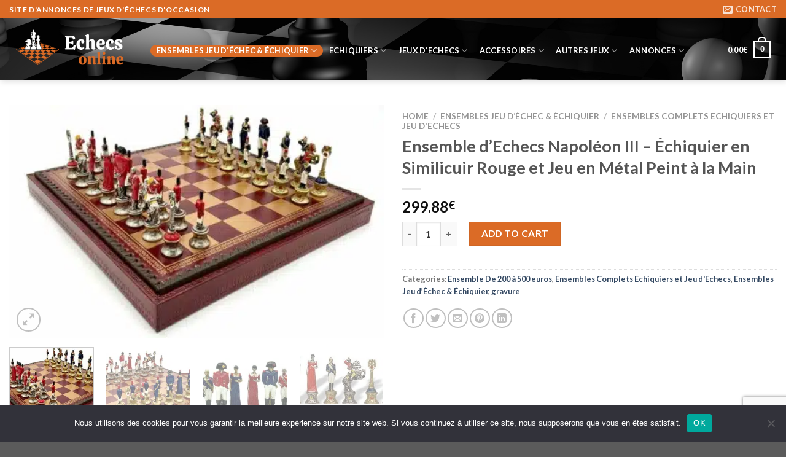

--- FILE ---
content_type: text/html; charset=UTF-8
request_url: https://echecsonline.net/produit/ensemble-dechecs-napoleon-iii-echiquier-en-similicuir-rouge-et-jeu-en-metal-peint-a-la-main/
body_size: 34268
content:
<!DOCTYPE html>
<!--[if IE 9 ]> <html lang="fr-FR" class="ie9 loading-site no-js"> <![endif]-->
<!--[if IE 8 ]> <html lang="fr-FR" class="ie8 loading-site no-js"> <![endif]-->
<!--[if (gte IE 9)|!(IE)]><!--><html lang="fr-FR" class="loading-site no-js"> <!--<![endif]-->
<head>
<!--<script src="https://cdn.onesignal.com/sdks/OneSignalSDK.js" defer></script>-->
<!--<script src="https://ajax.googleapis.com/ajax/libs/jquery/3.6.0/jquery.min.js"></script>-->

	<script src="https://echecsonline.net/wp-content/plugins/discover/js/jquery.quiz.js" defer></script>
	<link rel="stylesheet" href="https://echecsonline.net/wp-content/plugins/discover/css/jquery.quiz.css">
	<link rel="stylesheet" href="https://fonts.googleapis.com/css?family=Itim">
	<link rel="stylesheet" href="https://echecsonline.net/wp-content/plugins/discover/css/style.css">

<!--<script>
  window.OneSignal = window.OneSignal || [];
  OneSignal.push(function() {
    OneSignal.init({
      appId: "405b4a84-a8f2-4002-b6bd-574609206a20",
    });
  });
</script>-->
	<meta charset="UTF-8">
	<script>(function(html){html.className = html.className.replace(/\bno-js\b/,'js')})(document.documentElement);</script>
<title>Ensemble d&rsquo;Echecs Napoléon III &#8211; Échiquier en Similicuir Rouge et Jeu en Métal Peint à la Main &#8211; EchecsOnline.Net</title>
<meta name='robots' content='max-image-preview:large' />
<meta name="viewport" content="width=device-width, initial-scale=1" /><link rel='dns-prefetch' href='//cdn.jsdelivr.net' />
<link rel='prefetch' href='https://echecsonline.net/wp-content/themes/flatsome/assets/js/flatsome.js?ver=89ac940c4841291ea8d6' />
<link rel='prefetch' href='https://echecsonline.net/wp-content/themes/flatsome/assets/js/chunk.slider.js?ver=3.17.6' />
<link rel='prefetch' href='https://echecsonline.net/wp-content/themes/flatsome/assets/js/chunk.popups.js?ver=3.17.6' />
<link rel='prefetch' href='https://echecsonline.net/wp-content/themes/flatsome/assets/js/chunk.tooltips.js?ver=3.17.6' />
<link rel='prefetch' href='https://echecsonline.net/wp-content/themes/flatsome/assets/js/woocommerce.js?ver=1a392523165907adee6a' />
<link rel="alternate" type="application/rss+xml" title="EchecsOnline.Net &raquo; Flux" href="https://echecsonline.net/feed/" />
<link rel="alternate" type="application/rss+xml" title="EchecsOnline.Net &raquo; Flux des commentaires" href="https://echecsonline.net/comments/feed/" />
<link rel="alternate" type="application/rss+xml" title="EchecsOnline.Net &raquo; Ensemble d&rsquo;Echecs Napoléon III &#8211; Échiquier en Similicuir Rouge et Jeu en Métal Peint à la Main Flux des commentaires" href="https://echecsonline.net/produit/ensemble-dechecs-napoleon-iii-echiquier-en-similicuir-rouge-et-jeu-en-metal-peint-a-la-main/feed/" />
<link rel="alternate" title="oEmbed (JSON)" type="application/json+oembed" href="https://echecsonline.net/wp-json/oembed/1.0/embed?url=https%3A%2F%2Fechecsonline.net%2Fproduit%2Fensemble-dechecs-napoleon-iii-echiquier-en-similicuir-rouge-et-jeu-en-metal-peint-a-la-main%2F" />
<link rel="alternate" title="oEmbed (XML)" type="text/xml+oembed" href="https://echecsonline.net/wp-json/oembed/1.0/embed?url=https%3A%2F%2Fechecsonline.net%2Fproduit%2Fensemble-dechecs-napoleon-iii-echiquier-en-similicuir-rouge-et-jeu-en-metal-peint-a-la-main%2F&#038;format=xml" />
<style id='wp-img-auto-sizes-contain-inline-css' type='text/css'>
img:is([sizes=auto i],[sizes^="auto," i]){contain-intrinsic-size:3000px 1500px}
/*# sourceURL=wp-img-auto-sizes-contain-inline-css */
</style>
<style id='wp-emoji-styles-inline-css' type='text/css'>

	img.wp-smiley, img.emoji {
		display: inline !important;
		border: none !important;
		box-shadow: none !important;
		height: 1em !important;
		width: 1em !important;
		margin: 0 0.07em !important;
		vertical-align: -0.1em !important;
		background: none !important;
		padding: 0 !important;
	}
/*# sourceURL=wp-emoji-styles-inline-css */
</style>
<style id='wp-block-library-inline-css' type='text/css'>
:root{--wp-block-synced-color:#7a00df;--wp-block-synced-color--rgb:122,0,223;--wp-bound-block-color:var(--wp-block-synced-color);--wp-editor-canvas-background:#ddd;--wp-admin-theme-color:#007cba;--wp-admin-theme-color--rgb:0,124,186;--wp-admin-theme-color-darker-10:#006ba1;--wp-admin-theme-color-darker-10--rgb:0,107,160.5;--wp-admin-theme-color-darker-20:#005a87;--wp-admin-theme-color-darker-20--rgb:0,90,135;--wp-admin-border-width-focus:2px}@media (min-resolution:192dpi){:root{--wp-admin-border-width-focus:1.5px}}.wp-element-button{cursor:pointer}:root .has-very-light-gray-background-color{background-color:#eee}:root .has-very-dark-gray-background-color{background-color:#313131}:root .has-very-light-gray-color{color:#eee}:root .has-very-dark-gray-color{color:#313131}:root .has-vivid-green-cyan-to-vivid-cyan-blue-gradient-background{background:linear-gradient(135deg,#00d084,#0693e3)}:root .has-purple-crush-gradient-background{background:linear-gradient(135deg,#34e2e4,#4721fb 50%,#ab1dfe)}:root .has-hazy-dawn-gradient-background{background:linear-gradient(135deg,#faaca8,#dad0ec)}:root .has-subdued-olive-gradient-background{background:linear-gradient(135deg,#fafae1,#67a671)}:root .has-atomic-cream-gradient-background{background:linear-gradient(135deg,#fdd79a,#004a59)}:root .has-nightshade-gradient-background{background:linear-gradient(135deg,#330968,#31cdcf)}:root .has-midnight-gradient-background{background:linear-gradient(135deg,#020381,#2874fc)}:root{--wp--preset--font-size--normal:16px;--wp--preset--font-size--huge:42px}.has-regular-font-size{font-size:1em}.has-larger-font-size{font-size:2.625em}.has-normal-font-size{font-size:var(--wp--preset--font-size--normal)}.has-huge-font-size{font-size:var(--wp--preset--font-size--huge)}.has-text-align-center{text-align:center}.has-text-align-left{text-align:left}.has-text-align-right{text-align:right}.has-fit-text{white-space:nowrap!important}#end-resizable-editor-section{display:none}.aligncenter{clear:both}.items-justified-left{justify-content:flex-start}.items-justified-center{justify-content:center}.items-justified-right{justify-content:flex-end}.items-justified-space-between{justify-content:space-between}.screen-reader-text{border:0;clip-path:inset(50%);height:1px;margin:-1px;overflow:hidden;padding:0;position:absolute;width:1px;word-wrap:normal!important}.screen-reader-text:focus{background-color:#ddd;clip-path:none;color:#444;display:block;font-size:1em;height:auto;left:5px;line-height:normal;padding:15px 23px 14px;text-decoration:none;top:5px;width:auto;z-index:100000}html :where(.has-border-color){border-style:solid}html :where([style*=border-top-color]){border-top-style:solid}html :where([style*=border-right-color]){border-right-style:solid}html :where([style*=border-bottom-color]){border-bottom-style:solid}html :where([style*=border-left-color]){border-left-style:solid}html :where([style*=border-width]){border-style:solid}html :where([style*=border-top-width]){border-top-style:solid}html :where([style*=border-right-width]){border-right-style:solid}html :where([style*=border-bottom-width]){border-bottom-style:solid}html :where([style*=border-left-width]){border-left-style:solid}html :where(img[class*=wp-image-]){height:auto;max-width:100%}:where(figure){margin:0 0 1em}html :where(.is-position-sticky){--wp-admin--admin-bar--position-offset:var(--wp-admin--admin-bar--height,0px)}@media screen and (max-width:600px){html :where(.is-position-sticky){--wp-admin--admin-bar--position-offset:0px}}

/*# sourceURL=wp-block-library-inline-css */
</style><style id='global-styles-inline-css' type='text/css'>
:root{--wp--preset--aspect-ratio--square: 1;--wp--preset--aspect-ratio--4-3: 4/3;--wp--preset--aspect-ratio--3-4: 3/4;--wp--preset--aspect-ratio--3-2: 3/2;--wp--preset--aspect-ratio--2-3: 2/3;--wp--preset--aspect-ratio--16-9: 16/9;--wp--preset--aspect-ratio--9-16: 9/16;--wp--preset--color--black: #000000;--wp--preset--color--cyan-bluish-gray: #abb8c3;--wp--preset--color--white: #ffffff;--wp--preset--color--pale-pink: #f78da7;--wp--preset--color--vivid-red: #cf2e2e;--wp--preset--color--luminous-vivid-orange: #ff6900;--wp--preset--color--luminous-vivid-amber: #fcb900;--wp--preset--color--light-green-cyan: #7bdcb5;--wp--preset--color--vivid-green-cyan: #00d084;--wp--preset--color--pale-cyan-blue: #8ed1fc;--wp--preset--color--vivid-cyan-blue: #0693e3;--wp--preset--color--vivid-purple: #9b51e0;--wp--preset--gradient--vivid-cyan-blue-to-vivid-purple: linear-gradient(135deg,rgb(6,147,227) 0%,rgb(155,81,224) 100%);--wp--preset--gradient--light-green-cyan-to-vivid-green-cyan: linear-gradient(135deg,rgb(122,220,180) 0%,rgb(0,208,130) 100%);--wp--preset--gradient--luminous-vivid-amber-to-luminous-vivid-orange: linear-gradient(135deg,rgb(252,185,0) 0%,rgb(255,105,0) 100%);--wp--preset--gradient--luminous-vivid-orange-to-vivid-red: linear-gradient(135deg,rgb(255,105,0) 0%,rgb(207,46,46) 100%);--wp--preset--gradient--very-light-gray-to-cyan-bluish-gray: linear-gradient(135deg,rgb(238,238,238) 0%,rgb(169,184,195) 100%);--wp--preset--gradient--cool-to-warm-spectrum: linear-gradient(135deg,rgb(74,234,220) 0%,rgb(151,120,209) 20%,rgb(207,42,186) 40%,rgb(238,44,130) 60%,rgb(251,105,98) 80%,rgb(254,248,76) 100%);--wp--preset--gradient--blush-light-purple: linear-gradient(135deg,rgb(255,206,236) 0%,rgb(152,150,240) 100%);--wp--preset--gradient--blush-bordeaux: linear-gradient(135deg,rgb(254,205,165) 0%,rgb(254,45,45) 50%,rgb(107,0,62) 100%);--wp--preset--gradient--luminous-dusk: linear-gradient(135deg,rgb(255,203,112) 0%,rgb(199,81,192) 50%,rgb(65,88,208) 100%);--wp--preset--gradient--pale-ocean: linear-gradient(135deg,rgb(255,245,203) 0%,rgb(182,227,212) 50%,rgb(51,167,181) 100%);--wp--preset--gradient--electric-grass: linear-gradient(135deg,rgb(202,248,128) 0%,rgb(113,206,126) 100%);--wp--preset--gradient--midnight: linear-gradient(135deg,rgb(2,3,129) 0%,rgb(40,116,252) 100%);--wp--preset--font-size--small: 13px;--wp--preset--font-size--medium: 20px;--wp--preset--font-size--large: 36px;--wp--preset--font-size--x-large: 42px;--wp--preset--spacing--20: 0.44rem;--wp--preset--spacing--30: 0.67rem;--wp--preset--spacing--40: 1rem;--wp--preset--spacing--50: 1.5rem;--wp--preset--spacing--60: 2.25rem;--wp--preset--spacing--70: 3.38rem;--wp--preset--spacing--80: 5.06rem;--wp--preset--shadow--natural: 6px 6px 9px rgba(0, 0, 0, 0.2);--wp--preset--shadow--deep: 12px 12px 50px rgba(0, 0, 0, 0.4);--wp--preset--shadow--sharp: 6px 6px 0px rgba(0, 0, 0, 0.2);--wp--preset--shadow--outlined: 6px 6px 0px -3px rgb(255, 255, 255), 6px 6px rgb(0, 0, 0);--wp--preset--shadow--crisp: 6px 6px 0px rgb(0, 0, 0);}:where(.is-layout-flex){gap: 0.5em;}:where(.is-layout-grid){gap: 0.5em;}body .is-layout-flex{display: flex;}.is-layout-flex{flex-wrap: wrap;align-items: center;}.is-layout-flex > :is(*, div){margin: 0;}body .is-layout-grid{display: grid;}.is-layout-grid > :is(*, div){margin: 0;}:where(.wp-block-columns.is-layout-flex){gap: 2em;}:where(.wp-block-columns.is-layout-grid){gap: 2em;}:where(.wp-block-post-template.is-layout-flex){gap: 1.25em;}:where(.wp-block-post-template.is-layout-grid){gap: 1.25em;}.has-black-color{color: var(--wp--preset--color--black) !important;}.has-cyan-bluish-gray-color{color: var(--wp--preset--color--cyan-bluish-gray) !important;}.has-white-color{color: var(--wp--preset--color--white) !important;}.has-pale-pink-color{color: var(--wp--preset--color--pale-pink) !important;}.has-vivid-red-color{color: var(--wp--preset--color--vivid-red) !important;}.has-luminous-vivid-orange-color{color: var(--wp--preset--color--luminous-vivid-orange) !important;}.has-luminous-vivid-amber-color{color: var(--wp--preset--color--luminous-vivid-amber) !important;}.has-light-green-cyan-color{color: var(--wp--preset--color--light-green-cyan) !important;}.has-vivid-green-cyan-color{color: var(--wp--preset--color--vivid-green-cyan) !important;}.has-pale-cyan-blue-color{color: var(--wp--preset--color--pale-cyan-blue) !important;}.has-vivid-cyan-blue-color{color: var(--wp--preset--color--vivid-cyan-blue) !important;}.has-vivid-purple-color{color: var(--wp--preset--color--vivid-purple) !important;}.has-black-background-color{background-color: var(--wp--preset--color--black) !important;}.has-cyan-bluish-gray-background-color{background-color: var(--wp--preset--color--cyan-bluish-gray) !important;}.has-white-background-color{background-color: var(--wp--preset--color--white) !important;}.has-pale-pink-background-color{background-color: var(--wp--preset--color--pale-pink) !important;}.has-vivid-red-background-color{background-color: var(--wp--preset--color--vivid-red) !important;}.has-luminous-vivid-orange-background-color{background-color: var(--wp--preset--color--luminous-vivid-orange) !important;}.has-luminous-vivid-amber-background-color{background-color: var(--wp--preset--color--luminous-vivid-amber) !important;}.has-light-green-cyan-background-color{background-color: var(--wp--preset--color--light-green-cyan) !important;}.has-vivid-green-cyan-background-color{background-color: var(--wp--preset--color--vivid-green-cyan) !important;}.has-pale-cyan-blue-background-color{background-color: var(--wp--preset--color--pale-cyan-blue) !important;}.has-vivid-cyan-blue-background-color{background-color: var(--wp--preset--color--vivid-cyan-blue) !important;}.has-vivid-purple-background-color{background-color: var(--wp--preset--color--vivid-purple) !important;}.has-black-border-color{border-color: var(--wp--preset--color--black) !important;}.has-cyan-bluish-gray-border-color{border-color: var(--wp--preset--color--cyan-bluish-gray) !important;}.has-white-border-color{border-color: var(--wp--preset--color--white) !important;}.has-pale-pink-border-color{border-color: var(--wp--preset--color--pale-pink) !important;}.has-vivid-red-border-color{border-color: var(--wp--preset--color--vivid-red) !important;}.has-luminous-vivid-orange-border-color{border-color: var(--wp--preset--color--luminous-vivid-orange) !important;}.has-luminous-vivid-amber-border-color{border-color: var(--wp--preset--color--luminous-vivid-amber) !important;}.has-light-green-cyan-border-color{border-color: var(--wp--preset--color--light-green-cyan) !important;}.has-vivid-green-cyan-border-color{border-color: var(--wp--preset--color--vivid-green-cyan) !important;}.has-pale-cyan-blue-border-color{border-color: var(--wp--preset--color--pale-cyan-blue) !important;}.has-vivid-cyan-blue-border-color{border-color: var(--wp--preset--color--vivid-cyan-blue) !important;}.has-vivid-purple-border-color{border-color: var(--wp--preset--color--vivid-purple) !important;}.has-vivid-cyan-blue-to-vivid-purple-gradient-background{background: var(--wp--preset--gradient--vivid-cyan-blue-to-vivid-purple) !important;}.has-light-green-cyan-to-vivid-green-cyan-gradient-background{background: var(--wp--preset--gradient--light-green-cyan-to-vivid-green-cyan) !important;}.has-luminous-vivid-amber-to-luminous-vivid-orange-gradient-background{background: var(--wp--preset--gradient--luminous-vivid-amber-to-luminous-vivid-orange) !important;}.has-luminous-vivid-orange-to-vivid-red-gradient-background{background: var(--wp--preset--gradient--luminous-vivid-orange-to-vivid-red) !important;}.has-very-light-gray-to-cyan-bluish-gray-gradient-background{background: var(--wp--preset--gradient--very-light-gray-to-cyan-bluish-gray) !important;}.has-cool-to-warm-spectrum-gradient-background{background: var(--wp--preset--gradient--cool-to-warm-spectrum) !important;}.has-blush-light-purple-gradient-background{background: var(--wp--preset--gradient--blush-light-purple) !important;}.has-blush-bordeaux-gradient-background{background: var(--wp--preset--gradient--blush-bordeaux) !important;}.has-luminous-dusk-gradient-background{background: var(--wp--preset--gradient--luminous-dusk) !important;}.has-pale-ocean-gradient-background{background: var(--wp--preset--gradient--pale-ocean) !important;}.has-electric-grass-gradient-background{background: var(--wp--preset--gradient--electric-grass) !important;}.has-midnight-gradient-background{background: var(--wp--preset--gradient--midnight) !important;}.has-small-font-size{font-size: var(--wp--preset--font-size--small) !important;}.has-medium-font-size{font-size: var(--wp--preset--font-size--medium) !important;}.has-large-font-size{font-size: var(--wp--preset--font-size--large) !important;}.has-x-large-font-size{font-size: var(--wp--preset--font-size--x-large) !important;}
/*# sourceURL=global-styles-inline-css */
</style>

<style id='classic-theme-styles-inline-css' type='text/css'>
/*! This file is auto-generated */
.wp-block-button__link{color:#fff;background-color:#32373c;border-radius:9999px;box-shadow:none;text-decoration:none;padding:calc(.667em + 2px) calc(1.333em + 2px);font-size:1.125em}.wp-block-file__button{background:#32373c;color:#fff;text-decoration:none}
/*# sourceURL=/wp-includes/css/classic-themes.min.css */
</style>
<link rel='stylesheet' id='contact-form-7-css' href='https://echecsonline.net/wp-content/plugins/contact-form-7/includes/css/styles.css?ver=6.1.4' type='text/css' media='all' />
<link rel='stylesheet' id='photoswipe-css' href='https://echecsonline.net/wp-content/plugins/woocommerce/assets/css/photoswipe/photoswipe.min.css?ver=8.0.3' type='text/css' media='all' />
<link rel='stylesheet' id='photoswipe-default-skin-css' href='https://echecsonline.net/wp-content/plugins/woocommerce/assets/css/photoswipe/default-skin/default-skin.min.css?ver=8.0.3' type='text/css' media='all' />
<style id='woocommerce-inline-inline-css' type='text/css'>
.woocommerce form .form-row .required { visibility: visible; }
/*# sourceURL=woocommerce-inline-inline-css */
</style>
<link rel='stylesheet' id='wpml-legacy-horizontal-list-0-css' href='https://echecsonline.net/wp-content/plugins/sitepress-multilingual-cms/templates/language-switchers/legacy-list-horizontal/style.min.css?ver=1' type='text/css' media='all' />
<style id='wpml-legacy-horizontal-list-0-inline-css' type='text/css'>
.wpml-ls-statics-footer a, .wpml-ls-statics-footer .wpml-ls-sub-menu a, .wpml-ls-statics-footer .wpml-ls-sub-menu a:link, .wpml-ls-statics-footer li:not(.wpml-ls-current-language) .wpml-ls-link, .wpml-ls-statics-footer li:not(.wpml-ls-current-language) .wpml-ls-link:link {color:#444444;background-color:#ffffff;}.wpml-ls-statics-footer a, .wpml-ls-statics-footer .wpml-ls-sub-menu a:hover,.wpml-ls-statics-footer .wpml-ls-sub-menu a:focus, .wpml-ls-statics-footer .wpml-ls-sub-menu a:link:hover, .wpml-ls-statics-footer .wpml-ls-sub-menu a:link:focus {color:#000000;background-color:#eeeeee;}.wpml-ls-statics-footer .wpml-ls-current-language > a {color:#444444;background-color:#ffffff;}.wpml-ls-statics-footer .wpml-ls-current-language:hover>a, .wpml-ls-statics-footer .wpml-ls-current-language>a:focus {color:#000000;background-color:#eeeeee;}
/*# sourceURL=wpml-legacy-horizontal-list-0-inline-css */
</style>
<link rel='stylesheet' id='cookie-notice-front-css' href='https://echecsonline.net/wp-content/plugins/cookie-notice/css/front.min.css?ver=6.9' type='text/css' media='all' />
<link rel='stylesheet' id='stripe_styles-css' href='https://echecsonline.net/wp-content/plugins/woocommerce-gateway-stripe/assets/css/stripe-styles.css?ver=7.5.0' type='text/css' media='all' />
<link rel='stylesheet' id='wp_review-style-css' href='https://echecsonline.net/wp-content/plugins/wp-review/public/css/wp-review.css?ver=5.3.5' type='text/css' media='all' />
<link rel='stylesheet' id='flatsome-main-css' href='https://echecsonline.net/wp-content/themes/flatsome/assets/css/flatsome.css?ver=3.17.6' type='text/css' media='all' />
<style id='flatsome-main-inline-css' type='text/css'>
@font-face {
				font-family: "fl-icons";
				font-display: block;
				src: url(https://echecsonline.net/wp-content/themes/flatsome/assets/css/icons/fl-icons.eot?v=3.17.6);
				src:
					url(https://echecsonline.net/wp-content/themes/flatsome/assets/css/icons/fl-icons.eot#iefix?v=3.17.6) format("embedded-opentype"),
					url(https://echecsonline.net/wp-content/themes/flatsome/assets/css/icons/fl-icons.woff2?v=3.17.6) format("woff2"),
					url(https://echecsonline.net/wp-content/themes/flatsome/assets/css/icons/fl-icons.ttf?v=3.17.6) format("truetype"),
					url(https://echecsonline.net/wp-content/themes/flatsome/assets/css/icons/fl-icons.woff?v=3.17.6) format("woff"),
					url(https://echecsonline.net/wp-content/themes/flatsome/assets/css/icons/fl-icons.svg?v=3.17.6#fl-icons) format("svg");
			}
/*# sourceURL=flatsome-main-inline-css */
</style>
<link rel='stylesheet' id='flatsome-shop-css' href='https://echecsonline.net/wp-content/themes/flatsome/assets/css/flatsome-shop.css?ver=3.17.6' type='text/css' media='all' />
<link rel='stylesheet' id='flatsome-style-css' href='https://echecsonline.net/wp-content/themes/flatsome-child/style.css?ver=3.0' type='text/css' media='all' />
<script type="text/javascript" id="wpml-cookie-js-extra">
/* <![CDATA[ */
var wpml_cookies = {"wp-wpml_current_language":{"value":"fr","expires":1,"path":"/"}};
var wpml_cookies = {"wp-wpml_current_language":{"value":"fr","expires":1,"path":"/"}};
//# sourceURL=wpml-cookie-js-extra
/* ]]> */
</script>
<script type="text/javascript" src="https://echecsonline.net/wp-content/plugins/sitepress-multilingual-cms/res/js/cookies/language-cookie.js?ver=4.6.5" id="wpml-cookie-js"></script>
<script type="text/javascript" src="https://echecsonline.net/wp-includes/js/jquery/jquery.min.js?ver=3.7.1" id="jquery-core-js"></script>
<script type="text/javascript" src="https://echecsonline.net/wp-includes/js/jquery/jquery-migrate.min.js?ver=3.4.1" id="jquery-migrate-js"></script>
<script async type="text/javascript" id="cookie-notice-front-js-before">
/* <![CDATA[ */
var cnArgs = {"ajaxUrl":"https:\/\/echecsonline.net\/wp-admin\/admin-ajax.php","nonce":"46c2f014de","hideEffect":"fade","position":"bottom","onScroll":false,"onScrollOffset":100,"onClick":false,"cookieName":"cookie_notice_accepted","cookieTime":2592000,"cookieTimeRejected":2592000,"globalCookie":false,"redirection":false,"cache":true,"revokeCookies":false,"revokeCookiesOpt":"automatic"};

//# sourceURL=cookie-notice-front-js-before
/* ]]> */
</script>
<script async type="text/javascript" src="https://echecsonline.net/wp-content/plugins/cookie-notice/js/front.min.js?ver=2.4.10" id="cookie-notice-front-js"></script>
<script type="text/javascript" id="woocommerce-tokenization-form-js-extra">
/* <![CDATA[ */
var wc_tokenization_form_params = {"is_registration_required":"1","is_logged_in":""};
//# sourceURL=woocommerce-tokenization-form-js-extra
/* ]]> */
</script>
<script type="text/javascript" src="https://echecsonline.net/wp-content/plugins/woocommerce/assets/js/frontend/tokenization-form.min.js?ver=8.0.3" id="woocommerce-tokenization-form-js"></script>
<script type="text/javascript" id="wpml-xdomain-data-js-extra">
/* <![CDATA[ */
var wpml_xdomain_data = {"css_selector":"wpml-ls-item","ajax_url":"https://echecsonline.net/wp-admin/admin-ajax.php","current_lang":"fr","_nonce":"05e86e42e9"};
//# sourceURL=wpml-xdomain-data-js-extra
/* ]]> */
</script>
<script type="text/javascript" src="https://echecsonline.net/wp-content/plugins/sitepress-multilingual-cms/res/js/xdomain-data.js?ver=4.6.5" id="wpml-xdomain-data-js"></script>
<link rel="https://api.w.org/" href="https://echecsonline.net/wp-json/" /><link rel="alternate" title="JSON" type="application/json" href="https://echecsonline.net/wp-json/wp/v2/product/6367" /><link rel="EditURI" type="application/rsd+xml" title="RSD" href="https://echecsonline.net/xmlrpc.php?rsd" />
<meta name="generator" content="WordPress 6.9" />
<meta name="generator" content="WooCommerce 8.0.3" />
<link rel="canonical" href="https://echecsonline.net/produit/ensemble-dechecs-napoleon-iii-echiquier-en-similicuir-rouge-et-jeu-en-metal-peint-a-la-main/" />
<link rel='shortlink' href='https://echecsonline.net/?p=6367' />
<meta name="generator" content="WPML ver:4.6.5 stt:24,12,37,1,18,4,3,20,21,25,27,28,38,41,2;" />
<style>.bg{opacity: 0; transition: opacity 1s; -webkit-transition: opacity 1s;} .bg-loaded{opacity: 1;}</style>	<noscript><style>.woocommerce-product-gallery{ opacity: 1 !important; }</style></noscript>
	<link rel="icon" href="https://echecsonline.net/wp-content/uploads/2021/12/cropped-Logo-Echeconline-32x32.png" sizes="32x32" />
<link rel="icon" href="https://echecsonline.net/wp-content/uploads/2021/12/cropped-Logo-Echeconline-192x192.png" sizes="192x192" />
<link rel="apple-touch-icon" href="https://echecsonline.net/wp-content/uploads/2021/12/cropped-Logo-Echeconline-180x180.png" />
<meta name="msapplication-TileImage" content="https://echecsonline.net/wp-content/uploads/2021/12/cropped-Logo-Echeconline-270x270.png" />
<style id="custom-css" type="text/css">:root {--primary-color: #db6b26;}.container-width, .full-width .ubermenu-nav, .container, .row{max-width: 1460px}.row.row-collapse{max-width: 1430px}.row.row-small{max-width: 1452.5px}.row.row-large{max-width: 1490px}.header-main{height: 101px}#logo img{max-height: 101px}#logo{width:200px;}.header-top{min-height: 30px}.transparent .header-main{height: 90px}.transparent #logo img{max-height: 90px}.has-transparent + .page-title:first-of-type,.has-transparent + #main > .page-title,.has-transparent + #main > div > .page-title,.has-transparent + #main .page-header-wrapper:first-of-type .page-title{padding-top: 120px;}.header.show-on-scroll,.stuck .header-main{height:70px!important}.stuck #logo img{max-height: 70px!important}.header-bg-color {background-color: rgba(255,255,255,0)}.header-bg-image {background-image: url('https://echecsonline.net/wp-content/uploads/2021/12/Bannere-Echecs-Lonline-1.png');}.header-bg-image {background-repeat: repeat;}.header-bottom {background-color: #f1f1f1}.header-main .nav > li > a{line-height: 16px }@media (max-width: 549px) {.header-main{height: 70px}#logo img{max-height: 70px}}.header-top{background-color:#db6b26!important;}/* Color */.accordion-title.active, .has-icon-bg .icon .icon-inner,.logo a, .primary.is-underline, .primary.is-link, .badge-outline .badge-inner, .nav-outline > li.active> a,.nav-outline >li.active > a, .cart-icon strong,[data-color='primary'], .is-outline.primary{color: #db6b26;}/* Color !important */[data-text-color="primary"]{color: #db6b26!important;}/* Background Color */[data-text-bg="primary"]{background-color: #db6b26;}/* Background */.scroll-to-bullets a,.featured-title, .label-new.menu-item > a:after, .nav-pagination > li > .current,.nav-pagination > li > span:hover,.nav-pagination > li > a:hover,.has-hover:hover .badge-outline .badge-inner,button[type="submit"], .button.wc-forward:not(.checkout):not(.checkout-button), .button.submit-button, .button.primary:not(.is-outline),.featured-table .title,.is-outline:hover, .has-icon:hover .icon-label,.nav-dropdown-bold .nav-column li > a:hover, .nav-dropdown.nav-dropdown-bold > li > a:hover, .nav-dropdown-bold.dark .nav-column li > a:hover, .nav-dropdown.nav-dropdown-bold.dark > li > a:hover, .header-vertical-menu__opener ,.is-outline:hover, .tagcloud a:hover,.grid-tools a, input[type='submit']:not(.is-form), .box-badge:hover .box-text, input.button.alt,.nav-box > li > a:hover,.nav-box > li.active > a,.nav-pills > li.active > a ,.current-dropdown .cart-icon strong, .cart-icon:hover strong, .nav-line-bottom > li > a:before, .nav-line-grow > li > a:before, .nav-line > li > a:before,.banner, .header-top, .slider-nav-circle .flickity-prev-next-button:hover svg, .slider-nav-circle .flickity-prev-next-button:hover .arrow, .primary.is-outline:hover, .button.primary:not(.is-outline), input[type='submit'].primary, input[type='submit'].primary, input[type='reset'].button, input[type='button'].primary, .badge-inner{background-color: #db6b26;}/* Border */.nav-vertical.nav-tabs > li.active > a,.scroll-to-bullets a.active,.nav-pagination > li > .current,.nav-pagination > li > span:hover,.nav-pagination > li > a:hover,.has-hover:hover .badge-outline .badge-inner,.accordion-title.active,.featured-table,.is-outline:hover, .tagcloud a:hover,blockquote, .has-border, .cart-icon strong:after,.cart-icon strong,.blockUI:before, .processing:before,.loading-spin, .slider-nav-circle .flickity-prev-next-button:hover svg, .slider-nav-circle .flickity-prev-next-button:hover .arrow, .primary.is-outline:hover{border-color: #db6b26}.nav-tabs > li.active > a{border-top-color: #db6b26}.widget_shopping_cart_content .blockUI.blockOverlay:before { border-left-color: #db6b26 }.woocommerce-checkout-review-order .blockUI.blockOverlay:before { border-left-color: #db6b26 }/* Fill */.slider .flickity-prev-next-button:hover svg,.slider .flickity-prev-next-button:hover .arrow{fill: #db6b26;}/* Focus */.primary:focus-visible, .submit-button:focus-visible, button[type="submit"]:focus-visible { outline-color: #db6b26!important; }/* Background Color */[data-icon-label]:after, .secondary.is-underline:hover,.secondary.is-outline:hover,.icon-label,.button.secondary:not(.is-outline),.button.alt:not(.is-outline), .badge-inner.on-sale, .button.checkout, .single_add_to_cart_button, .current .breadcrumb-step{ background-color:#db6b26; }[data-text-bg="secondary"]{background-color: #db6b26;}/* Color */.secondary.is-underline,.secondary.is-link, .secondary.is-outline,.stars a.active, .star-rating:before, .woocommerce-page .star-rating:before,.star-rating span:before, .color-secondary{color: #db6b26}/* Color !important */[data-text-color="secondary"]{color: #db6b26!important;}/* Border */.secondary.is-outline:hover{border-color:#db6b26}/* Focus */.secondary:focus-visible, .alt:focus-visible { outline-color: #db6b26!important; }body{font-family: Lato, sans-serif;}body {font-weight: 400;font-style: normal;}.nav > li > a {font-family: Lato, sans-serif;}.mobile-sidebar-levels-2 .nav > li > ul > li > a {font-family: Lato, sans-serif;}.nav > li > a,.mobile-sidebar-levels-2 .nav > li > ul > li > a {font-weight: 700;font-style: normal;}h1,h2,h3,h4,h5,h6,.heading-font, .off-canvas-center .nav-sidebar.nav-vertical > li > a{font-family: Lato, sans-serif;}h1,h2,h3,h4,h5,h6,.heading-font,.banner h1,.banner h2 {font-weight: 700;font-style: normal;}.alt-font{font-family: "Dancing Script", sans-serif;}.alt-font {font-weight: 400!important;font-style: normal!important;}.header:not(.transparent) .header-nav-main.nav > li > a {color: #ffffff;}.header:not(.transparent) .header-nav-main.nav > li > a:hover,.header:not(.transparent) .header-nav-main.nav > li.active > a,.header:not(.transparent) .header-nav-main.nav > li.current > a,.header:not(.transparent) .header-nav-main.nav > li > a.active,.header:not(.transparent) .header-nav-main.nav > li > a.current{color: #db6b26;}.header-nav-main.nav-line-bottom > li > a:before,.header-nav-main.nav-line-grow > li > a:before,.header-nav-main.nav-line > li > a:before,.header-nav-main.nav-box > li > a:hover,.header-nav-main.nav-box > li.active > a,.header-nav-main.nav-pills > li > a:hover,.header-nav-main.nav-pills > li.active > a{color:#FFF!important;background-color: #db6b26;}.shop-page-title.featured-title .title-overlay{background-color: #db6b26;}.shop-page-title.featured-title .title-bg{ background-image: url(https://echecsonline.net/wp-content/uploads/2022/12/1992_219GR.jpg)!important;}@media screen and (min-width: 550px){.products .box-vertical .box-image{min-width: 247px!important;width: 247px!important;}}.nav-vertical-fly-out > li + li {border-top-width: 1px; border-top-style: solid;}.label-new.menu-item > a:after{content:"Nouveau";}.label-hot.menu-item > a:after{content:"Hot";}.label-sale.menu-item > a:after{content:"En action";}.label-popular.menu-item > a:after{content:"Populaire";}</style>		<style type="text/css" id="wp-custom-css">
			span.sku_wrapper {
    display: none;
}		</style>
		<style id="kirki-inline-styles">/* latin-ext */
@font-face {
  font-family: 'Lato';
  font-style: normal;
  font-weight: 400;
  font-display: swap;
  src: url(https://echecsonline.net/wp-content/fonts/lato/font) format('woff');
  unicode-range: U+0100-02BA, U+02BD-02C5, U+02C7-02CC, U+02CE-02D7, U+02DD-02FF, U+0304, U+0308, U+0329, U+1D00-1DBF, U+1E00-1E9F, U+1EF2-1EFF, U+2020, U+20A0-20AB, U+20AD-20C0, U+2113, U+2C60-2C7F, U+A720-A7FF;
}
/* latin */
@font-face {
  font-family: 'Lato';
  font-style: normal;
  font-weight: 400;
  font-display: swap;
  src: url(https://echecsonline.net/wp-content/fonts/lato/font) format('woff');
  unicode-range: U+0000-00FF, U+0131, U+0152-0153, U+02BB-02BC, U+02C6, U+02DA, U+02DC, U+0304, U+0308, U+0329, U+2000-206F, U+20AC, U+2122, U+2191, U+2193, U+2212, U+2215, U+FEFF, U+FFFD;
}
/* latin-ext */
@font-face {
  font-family: 'Lato';
  font-style: normal;
  font-weight: 700;
  font-display: swap;
  src: url(https://echecsonline.net/wp-content/fonts/lato/font) format('woff');
  unicode-range: U+0100-02BA, U+02BD-02C5, U+02C7-02CC, U+02CE-02D7, U+02DD-02FF, U+0304, U+0308, U+0329, U+1D00-1DBF, U+1E00-1E9F, U+1EF2-1EFF, U+2020, U+20A0-20AB, U+20AD-20C0, U+2113, U+2C60-2C7F, U+A720-A7FF;
}
/* latin */
@font-face {
  font-family: 'Lato';
  font-style: normal;
  font-weight: 700;
  font-display: swap;
  src: url(https://echecsonline.net/wp-content/fonts/lato/font) format('woff');
  unicode-range: U+0000-00FF, U+0131, U+0152-0153, U+02BB-02BC, U+02C6, U+02DA, U+02DC, U+0304, U+0308, U+0329, U+2000-206F, U+20AC, U+2122, U+2191, U+2193, U+2212, U+2215, U+FEFF, U+FFFD;
}/* vietnamese */
@font-face {
  font-family: 'Dancing Script';
  font-style: normal;
  font-weight: 400;
  font-display: swap;
  src: url(https://echecsonline.net/wp-content/fonts/dancing-script/font) format('woff');
  unicode-range: U+0102-0103, U+0110-0111, U+0128-0129, U+0168-0169, U+01A0-01A1, U+01AF-01B0, U+0300-0301, U+0303-0304, U+0308-0309, U+0323, U+0329, U+1EA0-1EF9, U+20AB;
}
/* latin-ext */
@font-face {
  font-family: 'Dancing Script';
  font-style: normal;
  font-weight: 400;
  font-display: swap;
  src: url(https://echecsonline.net/wp-content/fonts/dancing-script/font) format('woff');
  unicode-range: U+0100-02BA, U+02BD-02C5, U+02C7-02CC, U+02CE-02D7, U+02DD-02FF, U+0304, U+0308, U+0329, U+1D00-1DBF, U+1E00-1E9F, U+1EF2-1EFF, U+2020, U+20A0-20AB, U+20AD-20C0, U+2113, U+2C60-2C7F, U+A720-A7FF;
}
/* latin */
@font-face {
  font-family: 'Dancing Script';
  font-style: normal;
  font-weight: 400;
  font-display: swap;
  src: url(https://echecsonline.net/wp-content/fonts/dancing-script/font) format('woff');
  unicode-range: U+0000-00FF, U+0131, U+0152-0153, U+02BB-02BC, U+02C6, U+02DA, U+02DC, U+0304, U+0308, U+0329, U+2000-206F, U+20AC, U+2122, U+2191, U+2193, U+2212, U+2215, U+FEFF, U+FFFD;
}</style>	<meta name="robots" content="index, follow">
	<meta name="googlebot" content="index, follow, max-snippet:-1, max-image-preview:large, max-video-preview:-1">
	<meta name="bingbot" content="index, follow, max-snippet:-1, max-image-preview:large, max-video-preview:-1">
	<link rel="canonical" href="https://echecsonline.net/produit/ensemble-dechecs-napoleon-iii-echiquier-en-similicuir-rouge-et-jeu-en-metal-peint-a-la-main/">
</head>

<body class="wp-singular product-template-default single single-product postid-6367 wp-theme-flatsome wp-child-theme-flatsome-child theme-flatsome woocommerce woocommerce-page woocommerce-no-js header-shadow lightbox nav-dropdown-has-arrow nav-dropdown-has-shadow nav-dropdown-has-border cookies-not-set">

<a class="skip-link screen-reader-text" href="#main">Skip to content</a>

<div id="wrapper">

	
	<header id="header" class="header has-sticky sticky-jump">
		<div class="header-wrapper">
			<div id="top-bar" class="header-top hide-for-sticky nav-dark">
    <div class="flex-row container">
      <div class="flex-col hide-for-medium flex-left">
          <ul class="nav nav-left medium-nav-center nav-small  nav-divided">
              <li class="html custom html_topbar_left"><strong class="uppercase">Site d'annonces de jeux d'échecs d'occasion</strong></li>          </ul>
      </div>

      <div class="flex-col hide-for-medium flex-center">
          <ul class="nav nav-center nav-small  nav-divided">
                        </ul>
      </div>

      <div class="flex-col hide-for-medium flex-right">
         <ul class="nav top-bar-nav nav-right nav-small  nav-divided">
              <li class="header-contact-wrapper">
		<ul id="header-contact" class="nav nav-divided nav-uppercase header-contact">
		
						<li class="">
			  <a href="/cdn-cgi/l/email-protection#35565a5b415456417550565d5056465a5b595c5b501b5b5041" class="tooltip" title="contact@echecsonline.net">
				  <i class="icon-envelop" style="font-size:16px;" ></i>			       <span>
			       	Contact			       </span>
			  </a>
			</li>
			
			
				</ul>
</li>
          </ul>
      </div>

            <div class="flex-col show-for-medium flex-grow">
          <ul class="nav nav-center nav-small mobile-nav  nav-divided">
              <li class="html custom html_topbar_left"><strong class="uppercase">Site d'annonces de jeux d'échecs d'occasion</strong></li>          </ul>
      </div>
      
    </div>
</div>
<div id="masthead" class="header-main nav-dark">
      <div class="header-inner flex-row container logo-left medium-logo-center" role="navigation">

          <!-- Logo -->
          <div id="logo" class="flex-col logo">
            
<!-- Header logo -->
<a href="https://echecsonline.net/" title="EchecsOnline.Net - Le Guide du Jeu D&#039;Echec" rel="home">
		<img width="1020" height="398" src="https://echecsonline.net/wp-content/uploads/2021/12/Echeconline-3.png" class="header_logo header-logo" alt="EchecsOnline.Net"/><img  width="1020" height="398" src="https://echecsonline.net/wp-content/uploads/2021/12/Echeconline-3.png" class="header-logo-dark" alt="EchecsOnline.Net"/></a>
          </div>

          <!-- Mobile Left Elements -->
          <div class="flex-col show-for-medium flex-left">
            <ul class="mobile-nav nav nav-left ">
              <li class="nav-icon has-icon">
  		<a href="#" data-open="#main-menu" data-pos="left" data-bg="main-menu-overlay" data-color="" class="is-small" aria-label="Menu" aria-controls="main-menu" aria-expanded="false">

		  <i class="icon-menu" ></i>
		  		</a>
	</li>
            </ul>
          </div>

          <!-- Left Elements -->
          <div class="flex-col hide-for-medium flex-left
            flex-grow">
            <ul class="header-nav header-nav-main nav nav-left  nav-pills nav-uppercase" >
              <li id="menu-item-14500" class="menu-item menu-item-type-taxonomy menu-item-object-product_cat current-product-ancestor current-menu-parent current-product-parent menu-item-has-children menu-item-14500 active menu-item-design-default has-dropdown"><a href="https://echecsonline.net/categorie-produit/tous-les-ensembles-jeu-dechec-echiquier/" class="nav-top-link" aria-expanded="false" aria-haspopup="menu">Ensembles Jeu d’Échec &amp; Échiquier<i class="icon-angle-down" ></i></a>
<ul class="sub-menu nav-dropdown nav-dropdown-default">
	<li id="menu-item-14501" class="menu-item menu-item-type-taxonomy menu-item-object-product_cat menu-item-14501"><a href="https://echecsonline.net/categorie-produit/tous-les-ensembles-jeu-dechec-echiquier/ensemble-moins-de-200-euros/">Ensemble à Moins de 200 euros</a></li>
	<li id="menu-item-14505" class="menu-item menu-item-type-taxonomy menu-item-object-product_cat current-product-ancestor current-menu-parent current-product-parent menu-item-14505 active"><a href="https://echecsonline.net/categorie-produit/tous-les-ensembles-jeu-dechec-echiquier/ensemble-200-a-500-euros/">Ensemble De 200 à 500 euros</a></li>
	<li id="menu-item-14506" class="menu-item menu-item-type-taxonomy menu-item-object-product_cat menu-item-14506"><a href="https://echecsonline.net/categorie-produit/tous-les-ensembles-jeu-dechec-echiquier/ensemble-de-500-a-1000-euros/">Ensemble De 500 à 1000 euros</a></li>
	<li id="menu-item-14507" class="menu-item menu-item-type-taxonomy menu-item-object-product_cat menu-item-14507"><a href="https://echecsonline.net/categorie-produit/tous-les-ensembles-jeu-dechec-echiquier/ensemble-de-plus-de-1000-euros/">Ensemble De plus de 1000 euros</a></li>
	<li id="menu-item-14502" class="menu-item menu-item-type-taxonomy menu-item-object-product_cat menu-item-14502"><a href="https://echecsonline.net/categorie-produit/tous-les-ensembles-jeu-dechec-echiquier/ensemble-complet-en-bois/">Ensemble Complet en Bois</a></li>
	<li id="menu-item-14503" class="menu-item menu-item-type-taxonomy menu-item-object-product_cat menu-item-14503"><a href="https://echecsonline.net/categorie-produit/tous-les-ensembles-jeu-dechec-echiquier/ensemble-complet-en-verre/">Ensemble Complet en Verre</a></li>
	<li id="menu-item-14508" class="menu-item menu-item-type-taxonomy menu-item-object-product_cat menu-item-14508"><a href="https://echecsonline.net/categorie-produit/tous-les-ensembles-jeu-dechec-echiquier/marbre/">Ensemble en Marbre</a></li>
	<li id="menu-item-14504" class="menu-item menu-item-type-taxonomy menu-item-object-product_cat menu-item-14504"><a href="https://echecsonline.net/categorie-produit/tous-les-ensembles-jeu-dechec-echiquier/ensemble-complet-ile-de-lewis/">Ensemble Complet Ile de Lewis</a></li>
	<li id="menu-item-14509" class="menu-item menu-item-type-taxonomy menu-item-object-product_cat current-product-ancestor current-menu-parent current-product-parent menu-item-14509 active"><a href="https://echecsonline.net/categorie-produit/tous-les-ensembles-jeu-dechec-echiquier/ensembles-complets-echiquiers-et-jeu-dechecs/">Ensembles Complets Echiquiers et Jeu d&rsquo;Echecs</a></li>
	<li id="menu-item-14510" class="menu-item menu-item-type-taxonomy menu-item-object-product_cat menu-item-14510"><a href="https://echecsonline.net/categorie-produit/tous-les-ensembles-jeu-dechec-echiquier/ensembles-de-voyage/">Ensembles de Voyage</a></li>
	<li id="menu-item-14511" class="menu-item menu-item-type-taxonomy menu-item-object-product_cat menu-item-14511"><a href="https://echecsonline.net/categorie-produit/tous-les-ensembles-jeu-dechec-echiquier/ensembles-jeux-dechecs-electroniques/">Ensembles Jeux d’Échecs Electroniques</a></li>
	<li id="menu-item-14512" class="menu-item menu-item-type-taxonomy menu-item-object-product_cat menu-item-14512"><a href="https://echecsonline.net/categorie-produit/tous-les-ensembles-jeu-dechec-echiquier/jeux-dechec-et-tables/">Jeux d&rsquo;échec et Tables</a></li>
</ul>
</li>
<li id="menu-item-14491" class="menu-item menu-item-type-taxonomy menu-item-object-product_cat menu-item-has-children menu-item-14491 menu-item-design-default has-dropdown"><a href="https://echecsonline.net/categorie-produit/echiquiers/" class="nav-top-link" aria-expanded="false" aria-haspopup="menu">Echiquiers<i class="icon-angle-down" ></i></a>
<ul class="sub-menu nav-dropdown nav-dropdown-default">
	<li id="menu-item-14492" class="menu-item menu-item-type-taxonomy menu-item-object-product_cat menu-item-14492"><a href="https://echecsonline.net/categorie-produit/echiquiers/echiquier-en-bois/">Echiquier en Bois</a></li>
	<li id="menu-item-14497" class="menu-item menu-item-type-taxonomy menu-item-object-product_cat menu-item-14497"><a href="https://echecsonline.net/categorie-produit/echiquiers/echiquiers-en-bois-precieux/">Échiquiers en Bois Précieux</a></li>
	<li id="menu-item-14493" class="menu-item menu-item-type-taxonomy menu-item-object-product_cat menu-item-14493"><a href="https://echecsonline.net/categorie-produit/echiquiers/echiquier-en-carton/">Echiquier en Carton</a></li>
	<li id="menu-item-14494" class="menu-item menu-item-type-taxonomy menu-item-object-product_cat menu-item-14494"><a href="https://echecsonline.net/categorie-produit/echiquiers/echiquier-en-plastique/">Echiquier en Plastique</a></li>
	<li id="menu-item-14495" class="menu-item menu-item-type-taxonomy menu-item-object-product_cat menu-item-14495"><a href="https://echecsonline.net/categorie-produit/echiquiers/echiquier-mural/">Echiquier Mural</a></li>
	<li id="menu-item-14498" class="menu-item menu-item-type-taxonomy menu-item-object-product_cat menu-item-14498"><a href="https://echecsonline.net/categorie-produit/echiquiers/echiquiers-en-cuir-et-similicuir/">Echiquiers en Cuir et Similicuir</a></li>
	<li id="menu-item-14499" class="menu-item menu-item-type-taxonomy menu-item-object-product_cat menu-item-14499"><a href="https://echecsonline.net/categorie-produit/echiquiers/echiquier-magnetique/">Echiquiers Magnétique</a></li>
	<li id="menu-item-14496" class="menu-item menu-item-type-taxonomy menu-item-object-product_cat menu-item-14496"><a href="https://echecsonline.net/categorie-produit/echiquiers/echiquiers-avec-rangement-integre/">Echiquiers avec Rangement Intégré</a></li>
</ul>
</li>
<li id="menu-item-14513" class="menu-item menu-item-type-taxonomy menu-item-object-product_cat menu-item-has-children menu-item-14513 menu-item-design-default has-dropdown"><a href="https://echecsonline.net/categorie-produit/jeux-dechecs/" class="nav-top-link" aria-expanded="false" aria-haspopup="menu">Jeux d&rsquo;Echecs<i class="icon-angle-down" ></i></a>
<ul class="sub-menu nav-dropdown nav-dropdown-default">
	<li id="menu-item-14514" class="menu-item menu-item-type-taxonomy menu-item-object-product_cat menu-item-14514"><a href="https://echecsonline.net/categorie-produit/jeux-dechecs/echiquier-electronique/">Echiquier électronique</a></li>
	<li id="menu-item-14515" class="menu-item menu-item-type-taxonomy menu-item-object-product_cat menu-item-14515"><a href="https://echecsonline.net/categorie-produit/jeux-dechecs/historique-a-theme/">Historique / A Thème</a></li>
	<li id="menu-item-14516" class="menu-item menu-item-type-taxonomy menu-item-object-product_cat menu-item-14516"><a href="https://echecsonline.net/categorie-produit/jeux-dechecs/ile-de-lewis/">Ile de Lewis</a></li>
	<li id="menu-item-14517" class="menu-item menu-item-type-taxonomy menu-item-object-product_cat menu-item-14517"><a href="https://echecsonline.net/categorie-produit/jeux-dechecs/ivoire-vegetal/">Ivoire Végétal</a></li>
	<li id="menu-item-14519" class="menu-item menu-item-type-taxonomy menu-item-object-product_cat menu-item-14519"><a href="https://echecsonline.net/categorie-produit/jeux-dechecs/jeux-dechecs-en-laiton/">Jeux D&rsquo;Échecs en Laiton</a></li>
	<li id="menu-item-14520" class="menu-item menu-item-type-taxonomy menu-item-object-product_cat menu-item-14520"><a href="https://echecsonline.net/categorie-produit/jeux-dechecs/jeux-dechecs-en-metal/">Jeux D&rsquo;Échecs en Métal</a></li>
	<li id="menu-item-14522" class="menu-item menu-item-type-taxonomy menu-item-object-product_cat menu-item-14522"><a href="https://echecsonline.net/categorie-produit/jeux-dechecs/jeux-echecs-de-grande-taille/">Jeux D’Échecs de Grande Taille</a></li>
	<li id="menu-item-14523" class="menu-item menu-item-type-taxonomy menu-item-object-product_cat menu-item-14523"><a href="https://echecsonline.net/categorie-produit/jeux-dechecs/jeux-dechecs-design/">Jeux D’Échecs Design</a></li>
	<li id="menu-item-14524" class="menu-item menu-item-type-taxonomy menu-item-object-product_cat menu-item-14524"><a href="https://echecsonline.net/categorie-produit/jeux-dechecs/jeux-dechecs-en-bois/">Jeux D’Échecs en Bois</a></li>
	<li id="menu-item-14518" class="menu-item menu-item-type-taxonomy menu-item-object-product_cat menu-item-14518"><a href="https://echecsonline.net/categorie-produit/jeux-dechecs/jeux-dechecs-en-bois-laque/">Jeux D&rsquo;Echecs en Bois Laqué</a></li>
	<li id="menu-item-14521" class="menu-item menu-item-type-taxonomy menu-item-object-product_cat menu-item-14521"><a href="https://echecsonline.net/categorie-produit/jeux-dechecs/jeux-dechecs-en-bois-precieux/">Jeux D’Échecs Bois Précieux</a></li>
	<li id="menu-item-14525" class="menu-item menu-item-type-taxonomy menu-item-object-product_cat menu-item-14525"><a href="https://echecsonline.net/categorie-produit/jeux-dechecs/jeux-dechecs-en-bois-des-alpes-val-gardena-et-ortisei/">Jeux D’Échecs en Bois des Alpes Val Gardena et Ortisei</a></li>
	<li id="menu-item-14526" class="menu-item menu-item-type-taxonomy menu-item-object-product_cat menu-item-14526"><a href="https://echecsonline.net/categorie-produit/jeux-dechecs/jeux-dechecs-en-etain/">Jeux D’Échecs en Etain</a></li>
	<li id="menu-item-14527" class="menu-item menu-item-type-taxonomy menu-item-object-product_cat menu-item-14527"><a href="https://echecsonline.net/categorie-produit/jeux-dechecs/jeux-dechecs-en-metal-bois/">Jeux D’Échecs en Métal &amp; Bois</a></li>
	<li id="menu-item-14528" class="menu-item menu-item-type-taxonomy menu-item-object-product_cat menu-item-14528"><a href="https://echecsonline.net/categorie-produit/jeux-dechecs/jeu-dechecs-en-os-de-chameau/">Jeux D’Échecs en Os de Chameau</a></li>
	<li id="menu-item-14529" class="menu-item menu-item-type-taxonomy menu-item-object-product_cat menu-item-14529"><a href="https://echecsonline.net/categorie-produit/jeux-dechecs/jeux-dechecs-en-plastique/">Jeux D’Échecs en Plastique</a></li>
	<li id="menu-item-14530" class="menu-item menu-item-type-taxonomy menu-item-object-product_cat menu-item-14530"><a href="https://echecsonline.net/categorie-produit/jeux-dechecs/jeux-dechecs-en-resine-peinte/">Jeux D’Échecs en Résine Peinte</a></li>
</ul>
</li>
<li id="menu-item-14531" class="menu-item menu-item-type-taxonomy menu-item-object-product_cat menu-item-has-children menu-item-14531 menu-item-design-default has-dropdown"><a href="https://echecsonline.net/categorie-produit/accessoires/" class="nav-top-link" aria-expanded="false" aria-haspopup="menu">Accessoires<i class="icon-angle-down" ></i></a>
<ul class="sub-menu nav-dropdown nav-dropdown-default">
	<li id="menu-item-14532" class="menu-item menu-item-type-taxonomy menu-item-object-product_cat menu-item-14532"><a href="https://echecsonline.net/categorie-produit/accessoires/coffrets-de-rangement/">Coffrets de Rangement</a></li>
	<li id="menu-item-14533" class="menu-item menu-item-type-taxonomy menu-item-object-product_cat menu-item-14533"><a href="https://echecsonline.net/categorie-produit/accessoires/formations-numeriques/">Formations Numériques</a></li>
	<li id="menu-item-14534" class="menu-item menu-item-type-taxonomy menu-item-object-product_cat menu-item-14534"><a href="https://echecsonline.net/categorie-produit/accessoires/livres/">Livres</a></li>
	<li id="menu-item-14535" class="menu-item menu-item-type-taxonomy menu-item-object-product_cat menu-item-14535"><a href="https://echecsonline.net/categorie-produit/accessoires/pendules/">Pendules</a></li>
	<li id="menu-item-14536" class="menu-item menu-item-type-taxonomy menu-item-object-product_cat menu-item-14536"><a href="https://echecsonline.net/categorie-produit/accessoires/pendules-horloges/">Pendules &amp; Horloges</a></li>
	<li id="menu-item-14537" class="menu-item menu-item-type-taxonomy menu-item-object-product_cat menu-item-14537"><a href="https://echecsonline.net/categorie-produit/accessoires/sabliers/">Sabliers</a></li>
</ul>
</li>
<li id="menu-item-14485" class="menu-item menu-item-type-taxonomy menu-item-object-product_cat menu-item-has-children menu-item-14485 menu-item-design-default has-dropdown"><a href="https://echecsonline.net/categorie-produit/autres-jeux/" class="nav-top-link" aria-expanded="false" aria-haspopup="menu">Autres Jeux<i class="icon-angle-down" ></i></a>
<ul class="sub-menu nav-dropdown nav-dropdown-default">
	<li id="menu-item-14539" class="menu-item menu-item-type-taxonomy menu-item-object-product_cat menu-item-14539"><a href="https://echecsonline.net/categorie-produit/autres-jeux/set-poker/">Set Poker</a></li>
	<li id="menu-item-14538" class="menu-item menu-item-type-taxonomy menu-item-object-product_cat menu-item-14538"><a href="https://echecsonline.net/categorie-produit/autres-jeux/mahjong/">Mahjong</a></li>
	<li id="menu-item-14486" class="menu-item menu-item-type-taxonomy menu-item-object-product_cat menu-item-14486"><a href="https://echecsonline.net/categorie-produit/autres-jeux/backgammon/">Backgammon</a></li>
	<li id="menu-item-14487" class="menu-item menu-item-type-taxonomy menu-item-object-product_cat menu-item-14487"><a href="https://echecsonline.net/categorie-produit/autres-jeux/cribble/">Cribble</a></li>
	<li id="menu-item-14488" class="menu-item menu-item-type-taxonomy menu-item-object-product_cat menu-item-14488"><a href="https://echecsonline.net/categorie-produit/autres-jeux/dominos/">Dominos</a></li>
	<li id="menu-item-14489" class="menu-item menu-item-type-taxonomy menu-item-object-product_cat menu-item-14489"><a href="https://echecsonline.net/categorie-produit/autres-jeux/jeux-de-cartes/">Jeux de Cartes</a></li>
	<li id="menu-item-14490" class="menu-item menu-item-type-taxonomy menu-item-object-product_cat menu-item-14490"><a href="https://echecsonline.net/categorie-produit/autres-jeux/jeux-de-dame/">Jeux de Dame</a></li>
</ul>
</li>
<li id="menu-item-11973" class="menu-item menu-item-type-custom menu-item-object-custom menu-item-has-children menu-item-11973 menu-item-design-default has-dropdown"><a href="#" class="nav-top-link" aria-expanded="false" aria-haspopup="menu">Annonces<i class="icon-angle-down" ></i></a>
<ul class="sub-menu nav-dropdown nav-dropdown-default">
	<li id="menu-item-238" class="menu-item menu-item-type-custom menu-item-object-custom menu-item-home menu-item-238"><a href="https://echecsonline.net">Rechercher une annonce</a></li>
	<li id="menu-item-228" class="menu-item menu-item-type-post_type menu-item-object-page menu-item-228"><a href="https://echecsonline.net/ajouter-une-annonce/">Ajouter une annonce</a></li>
</ul>
</li>
            </ul>
          </div>

          <!-- Right Elements -->
          <div class="flex-col hide-for-medium flex-right">
            <ul class="header-nav header-nav-main nav nav-right  nav-pills nav-uppercase">
              <li class="cart-item has-icon has-dropdown">

<a href="https://echecsonline.net/panier/" title="Cart" class="header-cart-link is-small">


<span class="header-cart-title">
          <span class="cart-price"><span class="woocommerce-Price-amount amount"><bdi>0.00<span class="woocommerce-Price-currencySymbol">&euro;</span></bdi></span></span>
  </span>

    <span class="cart-icon image-icon">
    <strong>0</strong>
  </span>
  </a>

 <ul class="nav-dropdown nav-dropdown-default">
    <li class="html widget_shopping_cart">
      <div class="widget_shopping_cart_content">
        

	<p class="woocommerce-mini-cart__empty-message">No products in the cart.</p>


      </div>
    </li>
     </ul>

</li>
            </ul>
          </div>

          <!-- Mobile Right Elements -->
          <div class="flex-col show-for-medium flex-right">
            <ul class="mobile-nav nav nav-right ">
              <li class="cart-item has-icon">

      <a href="https://echecsonline.net/panier/" class="header-cart-link off-canvas-toggle nav-top-link is-small" data-open="#cart-popup" data-class="off-canvas-cart" title="Cart" data-pos="right">
  
    <span class="cart-icon image-icon">
    <strong>0</strong>
  </span>
  </a>


  <!-- Cart Sidebar Popup -->
  <div id="cart-popup" class="mfp-hide widget_shopping_cart">
  <div class="cart-popup-inner inner-padding">
      <div class="cart-popup-title text-center">
          <h4 class="uppercase">Cart</h4>
          <div class="is-divider"></div>
      </div>
      <div class="widget_shopping_cart_content">
          

	<p class="woocommerce-mini-cart__empty-message">No products in the cart.</p>


      </div>
             <div class="cart-sidebar-content relative"></div>  </div>
  </div>

</li>
            </ul>
          </div>

      </div>

            <div class="container"><div class="top-divider full-width"></div></div>
      </div>

<div class="header-bg-container fill"><div class="header-bg-image fill"></div><div class="header-bg-color fill"></div></div>		</div>
	</header>

	
	<main id="main" class="">

	<div class="shop-container">

		
			<div class="container">
	<div class="woocommerce-notices-wrapper"></div></div>
<div id="product-6367" class="product type-product post-6367 status-publish first instock product_cat-ensemble-200-a-500-euros product_cat-ensembles-complets-echiquiers-et-jeu-dechecs product_cat-tous-les-ensembles-jeu-dechec-echiquier product_cat-gravure has-post-thumbnail purchasable product-type-simple">
	<div class="product-container">
  <div class="product-main">
    <div class="row content-row mb-0">

    	<div class="product-gallery large-6 col">
    	
<div class="product-images relative mb-half has-hover woocommerce-product-gallery woocommerce-product-gallery--with-images woocommerce-product-gallery--columns-4 images" data-columns="4">

  <div class="badge-container is-larger absolute left top z-1">

</div>

  <div class="image-tools absolute top show-on-hover right z-3">
      </div>

  <div class="woocommerce-product-gallery__wrapper product-gallery-slider slider slider-nav-small mb-half"
        data-flickity-options='{
                "cellAlign": "center",
                "wrapAround": true,
                "autoPlay": false,
                "prevNextButtons":true,
                "adaptiveHeight": true,
                "imagesLoaded": true,
                "lazyLoad": 1,
                "dragThreshold" : 15,
                "pageDots": false,
                "rightToLeft": false       }'>
    <div data-thumb="https://echecsonline.net/wp-content/uploads/2022/12/1992_219GR-100x100.jpg" data-thumb-alt="" class="woocommerce-product-gallery__image slide first"><a href="https://echecsonline.net/wp-content/uploads/2022/12/1992_219GR.jpg"><picture class="wp-post-image skip-lazy" title="1992_219GR" data-caption="" data-large_image="https://echecsonline.net/wp-content/uploads/2022/12/1992_219GR.jpg" data-large_image_width="1200" data-large_image_height="747" decoding="async" fetchpriority="high">
<source type="image/webp" srcset="https://echecsonline.net/wp-content/uploads/2022/12/1992_219GR-510x317.jpg.webp 510w, https://echecsonline.net/wp-content/uploads/2022/12/1992_219GR-300x187.jpg.webp 300w, https://echecsonline.net/wp-content/uploads/2022/12/1992_219GR-1024x637.jpg.webp 1024w, https://echecsonline.net/wp-content/uploads/2022/12/1992_219GR-768x478.jpg.webp 768w, https://echecsonline.net/wp-content/uploads/2022/12/1992_219GR-800x498.jpg.webp 800w, https://echecsonline.net/wp-content/uploads/2022/12/1992_219GR.jpg.webp 1200w" sizes="(max-width: 510px) 100vw, 510px"/>
<img width="510" height="317" src="https://echecsonline.net/wp-content/uploads/2022/12/1992_219GR-510x317.jpg" alt="" data-caption="" data-src="https://echecsonline.net/wp-content/uploads/2022/12/1992_219GR.jpg" data-large_image="https://echecsonline.net/wp-content/uploads/2022/12/1992_219GR.jpg" data-large_image_width="1200" data-large_image_height="747" decoding="async" fetchpriority="high" srcset="https://echecsonline.net/wp-content/uploads/2022/12/1992_219GR-510x317.jpg 510w, https://echecsonline.net/wp-content/uploads/2022/12/1992_219GR-300x187.jpg 300w, https://echecsonline.net/wp-content/uploads/2022/12/1992_219GR-1024x637.jpg 1024w, https://echecsonline.net/wp-content/uploads/2022/12/1992_219GR-768x478.jpg 768w, https://echecsonline.net/wp-content/uploads/2022/12/1992_219GR-800x498.jpg 800w, https://echecsonline.net/wp-content/uploads/2022/12/1992_219GR.jpg 1200w" sizes="(max-width: 510px) 100vw, 510px"/>
</picture>
</a></div><div data-thumb="https://echecsonline.net/wp-content/uploads/2022/12/1992_219GRBIS1-100x100.jpg" data-thumb-alt="" class="woocommerce-product-gallery__image slide"><a href="https://echecsonline.net/wp-content/uploads/2022/12/1992_219GRBIS1.jpg"><picture class="skip-lazy" title="1992_219GRBIS1" data-caption="" data-large_image="https://echecsonline.net/wp-content/uploads/2022/12/1992_219GRBIS1.jpg" data-large_image_width="1200" data-large_image_height="634" decoding="async">
<source type="image/webp" srcset="https://echecsonline.net/wp-content/uploads/2022/12/1992_219GRBIS1-510x269.jpg.webp 510w, https://echecsonline.net/wp-content/uploads/2022/12/1992_219GRBIS1-300x159.jpg.webp 300w, https://echecsonline.net/wp-content/uploads/2022/12/1992_219GRBIS1-1024x541.jpg.webp 1024w, https://echecsonline.net/wp-content/uploads/2022/12/1992_219GRBIS1-768x406.jpg.webp 768w, https://echecsonline.net/wp-content/uploads/2022/12/1992_219GRBIS1-800x423.jpg.webp 800w, https://echecsonline.net/wp-content/uploads/2022/12/1992_219GRBIS1.jpg.webp 1200w" sizes="(max-width: 510px) 100vw, 510px"/>
<img width="510" height="269" src="https://echecsonline.net/wp-content/uploads/2022/12/1992_219GRBIS1-510x269.jpg" alt="" data-caption="" data-src="https://echecsonline.net/wp-content/uploads/2022/12/1992_219GRBIS1.jpg" data-large_image="https://echecsonline.net/wp-content/uploads/2022/12/1992_219GRBIS1.jpg" data-large_image_width="1200" data-large_image_height="634" decoding="async" srcset="https://echecsonline.net/wp-content/uploads/2022/12/1992_219GRBIS1-510x269.jpg 510w, https://echecsonline.net/wp-content/uploads/2022/12/1992_219GRBIS1-300x159.jpg 300w, https://echecsonline.net/wp-content/uploads/2022/12/1992_219GRBIS1-1024x541.jpg 1024w, https://echecsonline.net/wp-content/uploads/2022/12/1992_219GRBIS1-768x406.jpg 768w, https://echecsonline.net/wp-content/uploads/2022/12/1992_219GRBIS1-800x423.jpg 800w, https://echecsonline.net/wp-content/uploads/2022/12/1992_219GRBIS1.jpg 1200w" sizes="(max-width: 510px) 100vw, 510px"/>
</picture>
</a></div><div data-thumb="https://echecsonline.net/wp-content/uploads/2022/12/1992_219GRBIS2-100x100.jpg" data-thumb-alt="" class="woocommerce-product-gallery__image slide"><a href="https://echecsonline.net/wp-content/uploads/2022/12/1992_219GRBIS2.jpg"><picture class="skip-lazy" title="1992_219GRBIS2" data-caption="" data-large_image="https://echecsonline.net/wp-content/uploads/2022/12/1992_219GRBIS2.jpg" data-large_image_width="1200" data-large_image_height="534" decoding="async">
<source type="image/webp" srcset="https://echecsonline.net/wp-content/uploads/2022/12/1992_219GRBIS2-510x227.jpg.webp 510w, https://echecsonline.net/wp-content/uploads/2022/12/1992_219GRBIS2-300x134.jpg.webp 300w, https://echecsonline.net/wp-content/uploads/2022/12/1992_219GRBIS2-1024x456.jpg.webp 1024w, https://echecsonline.net/wp-content/uploads/2022/12/1992_219GRBIS2-768x342.jpg.webp 768w, https://echecsonline.net/wp-content/uploads/2022/12/1992_219GRBIS2-800x356.jpg.webp 800w, https://echecsonline.net/wp-content/uploads/2022/12/1992_219GRBIS2.jpg.webp 1200w" sizes="(max-width: 510px) 100vw, 510px"/>
<img width="510" height="227" src="https://echecsonline.net/wp-content/uploads/2022/12/1992_219GRBIS2-510x227.jpg" alt="" data-caption="" data-src="https://echecsonline.net/wp-content/uploads/2022/12/1992_219GRBIS2.jpg" data-large_image="https://echecsonline.net/wp-content/uploads/2022/12/1992_219GRBIS2.jpg" data-large_image_width="1200" data-large_image_height="534" decoding="async" srcset="https://echecsonline.net/wp-content/uploads/2022/12/1992_219GRBIS2-510x227.jpg 510w, https://echecsonline.net/wp-content/uploads/2022/12/1992_219GRBIS2-300x134.jpg 300w, https://echecsonline.net/wp-content/uploads/2022/12/1992_219GRBIS2-1024x456.jpg 1024w, https://echecsonline.net/wp-content/uploads/2022/12/1992_219GRBIS2-768x342.jpg 768w, https://echecsonline.net/wp-content/uploads/2022/12/1992_219GRBIS2-800x356.jpg 800w, https://echecsonline.net/wp-content/uploads/2022/12/1992_219GRBIS2.jpg 1200w" sizes="(max-width: 510px) 100vw, 510px"/>
</picture>
</a></div><div data-thumb="https://echecsonline.net/wp-content/uploads/2022/12/1992_napoleon_metal_theme_chess_set_profile_both_colors_900_logo__57380.1430520886.350.250_e54fc46624a14650bb4720b7f5beb981-100x100.jpg" data-thumb-alt="" class="woocommerce-product-gallery__image slide"><a href="https://echecsonline.net/wp-content/uploads/2022/12/1992_napoleon_metal_theme_chess_set_profile_both_colors_900_logo__57380.1430520886.350.250_e54fc46624a14650bb4720b7f5beb981.jpg"><picture class="skip-lazy" title="1992_napoleon_metal_theme_chess_set_profile_both_colors_900_logo__57380.1430520886.350.250_e54fc46624a14650bb4720b7f5beb981" data-caption="" data-large_image="https://echecsonline.net/wp-content/uploads/2022/12/1992_napoleon_metal_theme_chess_set_profile_both_colors_900_logo__57380.1430520886.350.250_e54fc46624a14650bb4720b7f5beb981.jpg" data-large_image_width="350" data-large_image_height="175" decoding="async" loading="lazy">
<source type="image/webp" srcset="https://echecsonline.net/wp-content/uploads/2022/12/1992_napoleon_metal_theme_chess_set_profile_both_colors_900_logo__57380.1430520886.350.250_e54fc46624a14650bb4720b7f5beb981.jpg.webp 350w, https://echecsonline.net/wp-content/uploads/2022/12/1992_napoleon_metal_theme_chess_set_profile_both_colors_900_logo__57380.1430520886.350.250_e54fc46624a14650bb4720b7f5beb981-300x150.jpg.webp 300w" sizes="auto, (max-width: 350px) 100vw, 350px"/>
<img width="350" height="175" src="https://echecsonline.net/wp-content/uploads/2022/12/1992_napoleon_metal_theme_chess_set_profile_both_colors_900_logo__57380.1430520886.350.250_e54fc46624a14650bb4720b7f5beb981.jpg" alt="" data-caption="" data-src="https://echecsonline.net/wp-content/uploads/2022/12/1992_napoleon_metal_theme_chess_set_profile_both_colors_900_logo__57380.1430520886.350.250_e54fc46624a14650bb4720b7f5beb981.jpg" data-large_image="https://echecsonline.net/wp-content/uploads/2022/12/1992_napoleon_metal_theme_chess_set_profile_both_colors_900_logo__57380.1430520886.350.250_e54fc46624a14650bb4720b7f5beb981.jpg" data-large_image_width="350" data-large_image_height="175" decoding="async" loading="lazy" srcset="https://echecsonline.net/wp-content/uploads/2022/12/1992_napoleon_metal_theme_chess_set_profile_both_colors_900_logo__57380.1430520886.350.250_e54fc46624a14650bb4720b7f5beb981.jpg 350w, https://echecsonline.net/wp-content/uploads/2022/12/1992_napoleon_metal_theme_chess_set_profile_both_colors_900_logo__57380.1430520886.350.250_e54fc46624a14650bb4720b7f5beb981-300x150.jpg 300w" sizes="auto, (max-width: 350px) 100vw, 350px"/>
</picture>
</a></div><div data-thumb="https://echecsonline.net/wp-content/uploads/2022/12/1992_219GRBIS4-100x100.jpg" data-thumb-alt="" class="woocommerce-product-gallery__image slide"><a href="https://echecsonline.net/wp-content/uploads/2022/12/1992_219GRBIS4.jpg"><picture class="skip-lazy" title="1992_219GRBIS4" data-caption="" data-large_image="https://echecsonline.net/wp-content/uploads/2022/12/1992_219GRBIS4.jpg" data-large_image_width="1200" data-large_image_height="707" decoding="async" loading="lazy">
<source type="image/webp" srcset="https://echecsonline.net/wp-content/uploads/2022/12/1992_219GRBIS4-510x300.jpg.webp 510w, https://echecsonline.net/wp-content/uploads/2022/12/1992_219GRBIS4-300x177.jpg.webp 300w, https://echecsonline.net/wp-content/uploads/2022/12/1992_219GRBIS4-1024x603.jpg.webp 1024w, https://echecsonline.net/wp-content/uploads/2022/12/1992_219GRBIS4-768x452.jpg.webp 768w, https://echecsonline.net/wp-content/uploads/2022/12/1992_219GRBIS4-800x471.jpg.webp 800w, https://echecsonline.net/wp-content/uploads/2022/12/1992_219GRBIS4.jpg.webp 1200w" sizes="auto, (max-width: 510px) 100vw, 510px"/>
<img width="510" height="300" src="https://echecsonline.net/wp-content/uploads/2022/12/1992_219GRBIS4-510x300.jpg" alt="" data-caption="" data-src="https://echecsonline.net/wp-content/uploads/2022/12/1992_219GRBIS4.jpg" data-large_image="https://echecsonline.net/wp-content/uploads/2022/12/1992_219GRBIS4.jpg" data-large_image_width="1200" data-large_image_height="707" decoding="async" loading="lazy" srcset="https://echecsonline.net/wp-content/uploads/2022/12/1992_219GRBIS4-510x300.jpg 510w, https://echecsonline.net/wp-content/uploads/2022/12/1992_219GRBIS4-300x177.jpg 300w, https://echecsonline.net/wp-content/uploads/2022/12/1992_219GRBIS4-1024x603.jpg 1024w, https://echecsonline.net/wp-content/uploads/2022/12/1992_219GRBIS4-768x452.jpg 768w, https://echecsonline.net/wp-content/uploads/2022/12/1992_219GRBIS4-800x471.jpg 800w, https://echecsonline.net/wp-content/uploads/2022/12/1992_219GRBIS4.jpg 1200w" sizes="auto, (max-width: 510px) 100vw, 510px"/>
</picture>
</a></div><div data-thumb="https://echecsonline.net/wp-content/uploads/2022/12/1992_219GRBIS3-100x100.jpg" data-thumb-alt="" class="woocommerce-product-gallery__image slide"><a href="https://echecsonline.net/wp-content/uploads/2022/12/1992_219GRBIS3.jpg"><picture class="skip-lazy" title="1992_219GRBIS3" data-caption="" data-large_image="https://echecsonline.net/wp-content/uploads/2022/12/1992_219GRBIS3.jpg" data-large_image_width="1200" data-large_image_height="588" decoding="async" loading="lazy">
<source type="image/webp" srcset="https://echecsonline.net/wp-content/uploads/2022/12/1992_219GRBIS3-510x250.jpg.webp 510w, https://echecsonline.net/wp-content/uploads/2022/12/1992_219GRBIS3-300x147.jpg.webp 300w, https://echecsonline.net/wp-content/uploads/2022/12/1992_219GRBIS3-1024x502.jpg.webp 1024w, https://echecsonline.net/wp-content/uploads/2022/12/1992_219GRBIS3-768x376.jpg.webp 768w, https://echecsonline.net/wp-content/uploads/2022/12/1992_219GRBIS3-800x392.jpg.webp 800w, https://echecsonline.net/wp-content/uploads/2022/12/1992_219GRBIS3.jpg.webp 1200w" sizes="auto, (max-width: 510px) 100vw, 510px"/>
<img width="510" height="250" src="https://echecsonline.net/wp-content/uploads/2022/12/1992_219GRBIS3-510x250.jpg" alt="" data-caption="" data-src="https://echecsonline.net/wp-content/uploads/2022/12/1992_219GRBIS3.jpg" data-large_image="https://echecsonline.net/wp-content/uploads/2022/12/1992_219GRBIS3.jpg" data-large_image_width="1200" data-large_image_height="588" decoding="async" loading="lazy" srcset="https://echecsonline.net/wp-content/uploads/2022/12/1992_219GRBIS3-510x250.jpg 510w, https://echecsonline.net/wp-content/uploads/2022/12/1992_219GRBIS3-300x147.jpg 300w, https://echecsonline.net/wp-content/uploads/2022/12/1992_219GRBIS3-1024x502.jpg 1024w, https://echecsonline.net/wp-content/uploads/2022/12/1992_219GRBIS3-768x376.jpg 768w, https://echecsonline.net/wp-content/uploads/2022/12/1992_219GRBIS3-800x392.jpg 800w, https://echecsonline.net/wp-content/uploads/2022/12/1992_219GRBIS3.jpg 1200w" sizes="auto, (max-width: 510px) 100vw, 510px"/>
</picture>
</a></div>  </div>

  <div class="image-tools absolute bottom left z-3">
        <a href="#product-zoom" class="zoom-button button is-outline circle icon tooltip hide-for-small" title="Zoom">
      <i class="icon-expand" ></i>    </a>
   </div>
</div>

	<div class="product-thumbnails thumbnails slider row row-small row-slider slider-nav-small small-columns-4"
		data-flickity-options='{
			"cellAlign": "left",
			"wrapAround": false,
			"autoPlay": false,
			"prevNextButtons": true,
			"asNavFor": ".product-gallery-slider",
			"percentPosition": true,
			"imagesLoaded": true,
			"pageDots": false,
			"rightToLeft": false,
			"contain": true
		}'>
					<div class="col is-nav-selected first">
				<a>
					<picture class="attachment-woocommerce_thumbnail">
<source type="image/webp" srcset="https://echecsonline.net/wp-content/uploads/2022/12/1992_219GR-247x296.jpg.webp"/>
<img src="https://echecsonline.net/wp-content/uploads/2022/12/1992_219GR-247x296.jpg" alt="" width="247" height="296"/>
</picture>
				</a>
			</div><div class="col"><a><picture class="attachment-woocommerce_thumbnail">
<source type="image/webp" srcset="https://echecsonline.net/wp-content/uploads/2022/12/1992_219GRBIS1-247x296.jpg.webp"/>
<img src="https://echecsonline.net/wp-content/uploads/2022/12/1992_219GRBIS1-247x296.jpg" alt="" width="247" height="296"/>
</picture>
</a></div><div class="col"><a><picture class="attachment-woocommerce_thumbnail">
<source type="image/webp" srcset="https://echecsonline.net/wp-content/uploads/2022/12/1992_219GRBIS2-247x296.jpg.webp"/>
<img src="https://echecsonline.net/wp-content/uploads/2022/12/1992_219GRBIS2-247x296.jpg" alt="" width="247" height="296"/>
</picture>
</a></div><div class="col"><a><picture class="attachment-woocommerce_thumbnail">
<source type="image/webp" srcset="https://echecsonline.net/wp-content/uploads/2022/12/1992_napoleon_metal_theme_chess_set_profile_both_colors_900_logo__57380.1430520886.350.250_e54fc46624a14650bb4720b7f5beb981-247x175.jpg.webp"/>
<img src="https://echecsonline.net/wp-content/uploads/2022/12/1992_napoleon_metal_theme_chess_set_profile_both_colors_900_logo__57380.1430520886.350.250_e54fc46624a14650bb4720b7f5beb981-247x175.jpg" alt="" width="247" height="296"/>
</picture>
</a></div><div class="col"><a><picture class="attachment-woocommerce_thumbnail">
<source type="image/webp" srcset="https://echecsonline.net/wp-content/uploads/2022/12/1992_219GRBIS4-247x296.jpg.webp"/>
<img src="https://echecsonline.net/wp-content/uploads/2022/12/1992_219GRBIS4-247x296.jpg" alt="" width="247" height="296"/>
</picture>
</a></div><div class="col"><a><picture class="attachment-woocommerce_thumbnail">
<source type="image/webp" srcset="https://echecsonline.net/wp-content/uploads/2022/12/1992_219GRBIS3-247x296.jpg.webp"/>
<img src="https://echecsonline.net/wp-content/uploads/2022/12/1992_219GRBIS3-247x296.jpg" alt="" width="247" height="296"/>
</picture>
</a></div>	</div>
	    	</div>

    	<div class="product-info summary col-fit col entry-summary product-summary">

    		<nav class="woocommerce-breadcrumb breadcrumbs uppercase"><a href="https://echecsonline.net">Home</a> <span class="divider">&#47;</span> <a href="https://echecsonline.net/categorie-produit/tous-les-ensembles-jeu-dechec-echiquier/">Ensembles Jeu d’Échec &amp; Échiquier</a> <span class="divider">&#47;</span> <a href="https://echecsonline.net/categorie-produit/tous-les-ensembles-jeu-dechec-echiquier/ensembles-complets-echiquiers-et-jeu-dechecs/">Ensembles Complets Echiquiers et Jeu d&#039;Echecs</a></nav><h1 class="product-title product_title entry-title">
	Ensemble d&rsquo;Echecs Napoléon III &#8211; Échiquier en Similicuir Rouge et Jeu en Métal Peint à la Main</h1>

	<div class="is-divider small"></div>
<div class="price-wrapper">
	<p class="price product-page-price ">
  <span class="woocommerce-Price-amount amount"><bdi>299.88<span class="woocommerce-Price-currencySymbol">&euro;</span></bdi></span></p>
</div>

	
	<form class="cart" action="https://echecsonline.net/produit/ensemble-dechecs-napoleon-iii-echiquier-en-similicuir-rouge-et-jeu-en-metal-peint-a-la-main/" method="post" enctype='multipart/form-data'>
		
			<div class="quantity buttons_added">
		<input type="button" value="-" class="minus button is-form">				<label class="screen-reader-text" for="quantity_696a5b2a681e9">Ensemble d&#039;Echecs Napoléon III - Échiquier en Similicuir Rouge et Jeu en Métal Peint à la Main quantity</label>
		<input
			type="number"
						id="quantity_696a5b2a681e9"
			class="input-text qty text"
			name="quantity"
			value="1"
			aria-label="Product quantity"
			size="4"
			min="1"
			max=""
							step="1"
				placeholder=""
				inputmode="numeric"
				autocomplete="off"
					/>
				<input type="button" value="+" class="plus button is-form">	</div>
			<div id="wc-stripe-payment-request-wrapper" style="clear:both;padding-top:1.5em;display:none;">
			<div id="wc-stripe-payment-request-button">
								<!-- A Stripe Element will be inserted here. -->
			</div>
		</div>
				<p id="wc-stripe-payment-request-button-separator" style="margin-top:1.5em;text-align:center;display:none;">&mdash; OU &mdash;</p>
		
		<button type="submit" name="add-to-cart" value="6367" class="single_add_to_cart_button button alt">Add to cart</button>

			</form>

	
<div class="product_meta">

	
	
		<span class="sku_wrapper">SKU: <span class="sku">ITAL 19-92 + 219GR</span></span>

	
	<span class="posted_in">Categories: <a href="https://echecsonline.net/categorie-produit/tous-les-ensembles-jeu-dechec-echiquier/ensemble-200-a-500-euros/" rel="tag">Ensemble De 200 à 500 euros</a>, <a href="https://echecsonline.net/categorie-produit/tous-les-ensembles-jeu-dechec-echiquier/ensembles-complets-echiquiers-et-jeu-dechecs/" rel="tag">Ensembles Complets Echiquiers et Jeu d'Echecs</a>, <a href="https://echecsonline.net/categorie-produit/tous-les-ensembles-jeu-dechec-echiquier/" rel="tag">Ensembles Jeu d’Échec &amp; Échiquier</a>, <a href="https://echecsonline.net/categorie-produit/gravure/" rel="tag">gravure</a></span>
	
	
</div>
<div class="social-icons share-icons share-row relative" ><a href="whatsapp://send?text=Ensemble%20d%26rsquo%3BEchecs%20Napol%C3%A9on%20III%20%26%238211%3B%20%C3%89chiquier%20en%20Similicuir%20Rouge%20et%20Jeu%20en%20M%C3%A9tal%20Peint%20%C3%A0%20la%20Main - https://echecsonline.net/produit/ensemble-dechecs-napoleon-iii-echiquier-en-similicuir-rouge-et-jeu-en-metal-peint-a-la-main/" data-action="share/whatsapp/share" class="icon button circle is-outline tooltip whatsapp show-for-medium" title="Partager sur WhatsApp" aria-label="Partager sur WhatsApp" ><i class="icon-whatsapp" ></i></a><a href="https://www.facebook.com/sharer.php?u=https://echecsonline.net/produit/ensemble-dechecs-napoleon-iii-echiquier-en-similicuir-rouge-et-jeu-en-metal-peint-a-la-main/" data-label="Facebook" onclick="window.open(this.href,this.title,'width=500,height=500,top=300px,left=300px'); return false;" rel="noopener noreferrer nofollow" target="_blank" class="icon button circle is-outline tooltip facebook" title="Partager sur Facebook" aria-label="Partager sur Facebook" ><i class="icon-facebook" ></i></a><a href="https://twitter.com/share?url=https://echecsonline.net/produit/ensemble-dechecs-napoleon-iii-echiquier-en-similicuir-rouge-et-jeu-en-metal-peint-a-la-main/" onclick="window.open(this.href,this.title,'width=500,height=500,top=300px,left=300px'); return false;" rel="noopener noreferrer nofollow" target="_blank" class="icon button circle is-outline tooltip twitter" title="Partager sur Twitter" aria-label="Partager sur Twitter" ><i class="icon-twitter" ></i></a><a href="/cdn-cgi/l/email-protection#[base64]" rel="nofollow" class="icon button circle is-outline tooltip email" title="Envoyer par mail" aria-label="Envoyer par mail"><i class="icon-envelop" ></i></a><a href="https://pinterest.com/pin/create/button?url=https://echecsonline.net/produit/ensemble-dechecs-napoleon-iii-echiquier-en-similicuir-rouge-et-jeu-en-metal-peint-a-la-main/&media=https://echecsonline.net/wp-content/uploads/2022/12/1992_219GR-1024x637.jpg&description=Ensemble%20d%26rsquo%3BEchecs%20Napol%C3%A9on%20III%20%26%238211%3B%20%C3%89chiquier%20en%20Similicuir%20Rouge%20et%20Jeu%20en%20M%C3%A9tal%20Peint%20%C3%A0%20la%20Main" onclick="window.open(this.href,this.title,'width=500,height=500,top=300px,left=300px'); return false;" rel="noopener noreferrer nofollow" target="_blank" class="icon button circle is-outline tooltip pinterest" title="Epingler sur Pinterest" aria-label="Epingler sur Pinterest" ><i class="icon-pinterest" ></i></a><a href="https://www.linkedin.com/shareArticle?mini=true&url=https://echecsonline.net/produit/ensemble-dechecs-napoleon-iii-echiquier-en-similicuir-rouge-et-jeu-en-metal-peint-a-la-main/&title=Ensemble%20d%26rsquo%3BEchecs%20Napol%C3%A9on%20III%20%26%238211%3B%20%C3%89chiquier%20en%20Similicuir%20Rouge%20et%20Jeu%20en%20M%C3%A9tal%20Peint%20%C3%A0%20la%20Main" onclick="window.open(this.href,this.title,'width=500,height=500,top=300px,left=300px'); return false;" rel="noopener noreferrer nofollow" target="_blank" class="icon button circle is-outline tooltip linkedin" title="Partager sur LinkedIn" aria-label="Partager sur LinkedIn" ><i class="icon-linkedin" ></i></a></div>
    	</div>

    	<div id="product-sidebar" class="mfp-hide">
    		<div class="sidebar-inner">
    			    		</div>
    	</div>

    </div>
  </div>

  <div class="product-footer">
  	<div class="container">
    		
	<div class="woocommerce-tabs wc-tabs-wrapper container tabbed-content">
		<ul class="tabs wc-tabs product-tabs small-nav-collapse nav nav-uppercase nav-line nav-left" role="tablist">
							<li class="description_tab active" id="tab-title-description" role="presentation">
					<a href="#tab-description" role="tab" aria-selected="true" aria-controls="tab-description">
						Description					</a>
				</li>
											<li class="additional_information_tab " id="tab-title-additional_information" role="presentation">
					<a href="#tab-additional_information" role="tab" aria-selected="false" aria-controls="tab-additional_information" tabindex="-1">
						Additional information					</a>
				</li>
									</ul>
		<div class="tab-panels">
							<div class="woocommerce-Tabs-panel woocommerce-Tabs-panel--description panel entry-content active" id="tab-description" role="tabpanel" aria-labelledby="tab-title-description">
										

<p>L&rsquo;ensemble Napoléon III Echiquier en Similicuir Rouge et Jeu d&rsquo;Echecs en Métal Peint à la Main est la combinaison parfaite pour votre collection d&rsquo;échecs. L&rsquo;échiquier est fait à la main et façonné en similicuir teinté en rouge avec un rangement intégré et feutré pour ranger le jeu d&rsquo;échecs. Il mesure 35 x 35 x 4 cm et chaque case mesure 3,5 cm. Le jeu d&rsquo;échecs est fait de métal massif sculpté et peint à la main et chaque pièce a sa propre base feutrée. Le roi mesure 8,2 cm de hauteur et 2,3 cm de diamètre à sa base. Tous les produits sont faits en Europe. Cet ensemble est le choix idéal pour les collectionneurs d&rsquo;échecs. Vous serez ravis de posséder cet échiquier et ce jeu d&rsquo;échecs de qual</p>
				</div>
											<div class="woocommerce-Tabs-panel woocommerce-Tabs-panel--additional_information panel entry-content " id="tab-additional_information" role="tabpanel" aria-labelledby="tab-title-additional_information">
										

<table class="woocommerce-product-attributes shop_attributes">
			<tr class="woocommerce-product-attributes-item woocommerce-product-attributes-item--attribute_pa_diametre-de-la-base-du-roi">
			<th class="woocommerce-product-attributes-item__label">diametre-de-la-base-du-roi</th>
			<td class="woocommerce-product-attributes-item__value"><p><a href="https://echecsonline.net/diametre-de-la-base-du-roi/23-cm/" rel="tag">2,3 cm</a></p>
</td>
		</tr>
			<tr class="woocommerce-product-attributes-item woocommerce-product-attributes-item--attribute_pa_dimensions-du-plateau">
			<th class="woocommerce-product-attributes-item__label">dimensions-du-plateau</th>
			<td class="woocommerce-product-attributes-item__value"><p><a href="https://echecsonline.net/dimensions-du-plateau/35-x-35-cm/" rel="tag">35 x 35 cm</a></p>
</td>
		</tr>
			<tr class="woocommerce-product-attributes-item woocommerce-product-attributes-item--attribute_pa_epaisseur-de-plateau">
			<th class="woocommerce-product-attributes-item__label">epaisseur-de-plateau</th>
			<td class="woocommerce-product-attributes-item__value"><p><a href="https://echecsonline.net/epaisseur-de-plateau/4-cm/" rel="tag">4 cm</a></p>
</td>
		</tr>
			<tr class="woocommerce-product-attributes-item woocommerce-product-attributes-item--attribute_pa_finition">
			<th class="woocommerce-product-attributes-item__label">finition</th>
			<td class="woocommerce-product-attributes-item__value"><p><a href="https://echecsonline.net/finition/teinte-en-rouge-rangement-integre-et-feutre-fait-a-la-main/" rel="tag">Teinté en rouge, rangement intégré et feutré, fait à la main</a></p>
</td>
		</tr>
			<tr class="woocommerce-product-attributes-item woocommerce-product-attributes-item--attribute_pa_hauteur-du-roi">
			<th class="woocommerce-product-attributes-item__label">hauteur-du-roi</th>
			<td class="woocommerce-product-attributes-item__value"><p><a href="https://echecsonline.net/hauteur-du-roi/82-cm/" rel="tag">8,2 cm</a></p>
</td>
		</tr>
			<tr class="woocommerce-product-attributes-item woocommerce-product-attributes-item--attribute_pa_materiaux-des-pieces">
			<th class="woocommerce-product-attributes-item__label">materiaux-des-pieces</th>
			<td class="woocommerce-product-attributes-item__value"><p><a href="https://echecsonline.net/materiaux-des-pieces/metal/" rel="tag">Métal</a></p>
</td>
		</tr>
			<tr class="woocommerce-product-attributes-item woocommerce-product-attributes-item--attribute_pa_materiaux-du-plateau">
			<th class="woocommerce-product-attributes-item__label">materiaux-du-plateau</th>
			<td class="woocommerce-product-attributes-item__value"><p><a href="https://echecsonline.net/materiaux-du-plateau/similicuir/" rel="tag">Similicuir</a></p>
</td>
		</tr>
			<tr class="woocommerce-product-attributes-item woocommerce-product-attributes-item--attribute_pa_nombre-de-pieces">
			<th class="woocommerce-product-attributes-item__label">nombre-de-pieces</th>
			<td class="woocommerce-product-attributes-item__value"><p><a href="https://echecsonline.net/nombre-de-pieces/32/" rel="tag">32</a></p>
</td>
		</tr>
			<tr class="woocommerce-product-attributes-item woocommerce-product-attributes-item--attribute_pa_nombre-de-pieces-reine">
			<th class="woocommerce-product-attributes-item__label">nombre-de-pieces-reine</th>
			<td class="woocommerce-product-attributes-item__value"><p><a href="https://echecsonline.net/nombre-de-pieces-reine/2/" rel="tag">2</a></p>
</td>
		</tr>
			<tr class="woocommerce-product-attributes-item woocommerce-product-attributes-item--attribute_pa_pieces-feutrees">
			<th class="woocommerce-product-attributes-item__label">pieces-feutrees</th>
			<td class="woocommerce-product-attributes-item__value"><p><a href="https://echecsonline.net/pieces-feutrees/oui/" rel="tag">Oui</a></p>
</td>
		</tr>
			<tr class="woocommerce-product-attributes-item woocommerce-product-attributes-item--attribute_pa_style">
			<th class="woocommerce-product-attributes-item__label">style</th>
			<td class="woocommerce-product-attributes-item__value"><p><a href="https://echecsonline.net/style/historique/" rel="tag">Historique</a></p>
</td>
		</tr>
			<tr class="woocommerce-product-attributes-item woocommerce-product-attributes-item--attribute_pa_style-2">
			<th class="woocommerce-product-attributes-item__label">style-2</th>
			<td class="woocommerce-product-attributes-item__value"><p><a href="https://echecsonline.net/style-2/avec-rangement/" rel="tag">Avec Rangement</a></p>
</td>
		</tr>
			<tr class="woocommerce-product-attributes-item woocommerce-product-attributes-item--attribute_pa_style-3">
			<th class="woocommerce-product-attributes-item__label">style-3</th>
			<td class="woocommerce-product-attributes-item__value"><p><a href="https://echecsonline.net/style-3/napoleon/" rel="tag">Napoléon</a></p>
</td>
		</tr>
			<tr class="woocommerce-product-attributes-item woocommerce-product-attributes-item--attribute_pa_taille-de-la-case">
			<th class="woocommerce-product-attributes-item__label">taille-de-la-case</th>
			<td class="woocommerce-product-attributes-item__value"><p><a href="https://echecsonline.net/taille-de-la-case/35-cm/" rel="tag">3,5 cm</a></p>
</td>
		</tr>
	</table>
				</div>
							
					</div>
	</div>


	<div class="related related-products-wrapper product-section">

					<h3 class="product-section-title container-width product-section-title-related pt-half pb-half uppercase">
				Related products			</h3>
		

	
  
    <div class="row large-columns-5 medium-columns-3 small-columns-2 row-small slider row-slider slider-nav-reveal slider-nav-push"  data-flickity-options='{"imagesLoaded": true, "groupCells": "100%", "dragThreshold" : 5, "cellAlign": "left","wrapAround": true,"prevNextButtons": true,"percentPosition": true,"pageDots": false, "rightToLeft": false, "autoPlay" : false}' >

  
		<div class="product-small col has-hover product type-product post-3120 status-publish instock product_cat-ensemble-de-500-a-1000-euros product_cat-ensembles-complets-echiquiers-et-jeu-dechecs product_cat-tous-les-ensembles-jeu-dechec-echiquier product_cat-gravure has-post-thumbnail purchasable product-type-simple">
	<div class="col-inner">
	
<div class="badge-container absolute left top z-1">

</div>
	<div class="product-small box ">
		<div class="box-image">
			<div class="image-fade_in_back">
				<a href="https://echecsonline.net/produit/ensemble-fierce-knight-echiquier-en-racine-derable-bleu-et-jeu-dechecs-en-bois-debene-et-de-buis-jouer-a-lechiquier-en-bois-naturel-et-de-haute-qualite/" aria-label="Ensemble Fierce Knight Echiquier en Racine d&#039;Erable Bleu et Jeu d&#039;Echecs en Bois d&#039;Ebène et de Buis - Jouer à l&#039;Echiquier en Bois Naturel et de Haute Qualité">
					<picture class="attachment-woocommerce_thumbnail size-woocommerce_thumbnail" decoding="async" loading="lazy">
<source type="image/webp" srcset="https://echecsonline.net/wp-content/uploads/2022/12/RCPB107_LRG-247x296.jpg.webp"/>
<img width="247" height="296" src="https://echecsonline.net/wp-content/uploads/2022/12/RCPB107_LRG-247x296.jpg" alt="Ensemble &quot;Fierce Knight&quot; Echiquier en Racine d&#039;Erable Bleu et Jeu d&#039;Echecs en Bois d&#039;Ebène et de Buis" decoding="async" loading="lazy"/>
</picture>
<picture class="show-on-hover absolute fill hide-for-small back-image" decoding="async" loading="lazy">
<source type="image/webp" srcset="https://echecsonline.net/wp-content/uploads/2022/12/RC_FIERCE_KNIGHT_BLUE_CHESS_SET-247x296.jpg.webp"/>
<img width="247" height="296" src="https://echecsonline.net/wp-content/uploads/2022/12/RC_FIERCE_KNIGHT_BLUE_CHESS_SET-247x296.jpg" alt="Ensemble &quot;Fierce Knight&quot; Echiquier en Racine d&#039;Erable Bleu et Jeu d&#039;Echecs en Bois d&#039;Ebène et de Buis" decoding="async" loading="lazy"/>
</picture>
				</a>
			</div>
			<div class="image-tools is-small top right show-on-hover">
							</div>
			<div class="image-tools is-small hide-for-small bottom left show-on-hover">
							</div>
			<div class="image-tools grid-tools text-center hide-for-small bottom hover-slide-in show-on-hover">
				  <a class="quick-view" data-prod="3120" href="#quick-view">Aperçu</a>			</div>
					</div>

		<div class="box-text box-text-products">
			<div class="title-wrapper">		<p class="category uppercase is-smaller no-text-overflow product-cat op-7">
			Ensemble De 500 à 1000 euros		</p>
	<p class="name product-title woocommerce-loop-product__title"><a href="https://echecsonline.net/produit/ensemble-fierce-knight-echiquier-en-racine-derable-bleu-et-jeu-dechecs-en-bois-debene-et-de-buis-jouer-a-lechiquier-en-bois-naturel-et-de-haute-qualite/" class="woocommerce-LoopProduct-link woocommerce-loop-product__link">Ensemble Fierce Knight Echiquier en Racine d&rsquo;Erable Bleu et Jeu d&rsquo;Echecs en Bois d&rsquo;Ebène et de Buis &#8211; Jouer à l&rsquo;Echiquier en Bois Naturel et de Haute Qualité</a></p></div><div class="price-wrapper">
	<span class="price"><span class="woocommerce-Price-amount amount"><bdi>597.41<span class="woocommerce-Price-currencySymbol">&euro;</span></bdi></span></span>
</div>		</div>
	</div>
		</div>
</div><div class="product-small col has-hover product type-product post-3180 status-publish instock product_cat-ensemble-200-a-500-euros product_cat-ensembles-complets-echiquiers-et-jeu-dechecs product_cat-tous-les-ensembles-jeu-dechec-echiquier product_cat-gravure has-post-thumbnail purchasable product-type-simple">
	<div class="col-inner">
	
<div class="badge-container absolute left top z-1">

</div>
	<div class="product-small box ">
		<div class="box-image">
			<div class="image-fade_in_back">
				<a href="https://echecsonline.net/produit/ensemble-dechecs-en-bois-derable-et-de-buis-jeu-dechecs-frankfurt/" aria-label="Ensemble d&#039;Echecs en Bois d&#039;Erable et de Buis - Jeu d&#039;Echecs Frankfurt">
					<picture class="attachment-woocommerce_thumbnail size-woocommerce_thumbnail" decoding="async" loading="lazy">
<source type="image/webp" srcset="https://echecsonline.net/wp-content/uploads/2022/12/RCPB103_LRG-247x296.jpg.webp"/>
<img width="247" height="296" src="https://echecsonline.net/wp-content/uploads/2022/12/RCPB103_LRG-247x296.jpg" alt="Ensemble &quot;Frankfurt&quot; Echiquier en Bois d&#039;Erable et Jeu d&#039;Echecs en Bois de Buis" decoding="async" loading="lazy"/>
</picture>
<picture class="show-on-hover absolute fill hide-for-small back-image" decoding="async" loading="lazy">
<source type="image/webp" srcset="https://echecsonline.net/wp-content/uploads/2022/12/RC_FRANKFURT_GRAND_BLACK_CHESS_SET-247x296.jpg.webp"/>
<img width="247" height="296" src="https://echecsonline.net/wp-content/uploads/2022/12/RC_FRANKFURT_GRAND_BLACK_CHESS_SET-247x296.jpg" alt="Ensemble &quot;Frankfurt&quot; Echiquier en Bois d&#039;Erable et Jeu d&#039;Echecs en Bois de Buis" decoding="async" loading="lazy"/>
</picture>
				</a>
			</div>
			<div class="image-tools is-small top right show-on-hover">
							</div>
			<div class="image-tools is-small hide-for-small bottom left show-on-hover">
							</div>
			<div class="image-tools grid-tools text-center hide-for-small bottom hover-slide-in show-on-hover">
				  <a class="quick-view" data-prod="3180" href="#quick-view">Aperçu</a>			</div>
					</div>

		<div class="box-text box-text-products">
			<div class="title-wrapper">		<p class="category uppercase is-smaller no-text-overflow product-cat op-7">
			Ensemble De 200 à 500 euros		</p>
	<p class="name product-title woocommerce-loop-product__title"><a href="https://echecsonline.net/produit/ensemble-dechecs-en-bois-derable-et-de-buis-jeu-dechecs-frankfurt/" class="woocommerce-LoopProduct-link woocommerce-loop-product__link">Ensemble d&rsquo;Echecs en Bois d&rsquo;Erable et de Buis &#8211; Jeu d&rsquo;Echecs Frankfurt</a></p></div><div class="price-wrapper">
	<span class="price"><span class="woocommerce-Price-amount amount"><bdi>459.82<span class="woocommerce-Price-currencySymbol">&euro;</span></bdi></span></span>
</div>		</div>
	</div>
		</div>
</div><div class="product-small col has-hover product type-product post-3167 status-publish last instock product_cat-ensemble-200-a-500-euros product_cat-ensembles-complets-echiquiers-et-jeu-dechecs product_cat-tous-les-ensembles-jeu-dechec-echiquier product_cat-gravure has-post-thumbnail purchasable product-type-simple">
	<div class="col-inner">
	
<div class="badge-container absolute left top z-1">

</div>
	<div class="product-small box ">
		<div class="box-image">
			<div class="image-fade_in_back">
				<a href="https://echecsonline.net/produit/ensemble-echiquier-de-luxe-en-bois-derable-et-de-noyer-avec-coffret-de-rangement-ideal-pour-les-competitions-de-jeu-dechecs/" aria-label="Ensemble Echiquier de Luxe en Bois d&#039;Erable et de Noyer avec Coffret de Rangement - Idéal pour les Compétitions de Jeu d&#039;Echecs">
					<picture class="attachment-woocommerce_thumbnail size-woocommerce_thumbnail" decoding="async" loading="lazy">
<source type="image/webp" srcset="https://echecsonline.net/wp-content/uploads/2022/12/RCPB237N_LRG-247x296.jpg.webp"/>
<img width="247" height="296" src="https://echecsonline.net/wp-content/uploads/2022/12/RCPB237N_LRG-247x296.jpg" alt="Ensemble &quot;Competition Compact&quot; Echiquier en Bois d&#039;Erable et de Noyer, Jeu d&#039;Echecs en Bois &amp; Coffret de Rangement en Bois de Rose Doré" decoding="async" loading="lazy"/>
</picture>
<picture class="show-on-hover absolute fill hide-for-small back-image" decoding="async" loading="lazy">
<source type="image/webp" srcset="https://echecsonline.net/wp-content/uploads/2022/12/COMPETITION_COMPACT_WALNUT_CHESS_SET-247x296.jpg.webp"/>
<img width="247" height="296" src="https://echecsonline.net/wp-content/uploads/2022/12/COMPETITION_COMPACT_WALNUT_CHESS_SET-247x296.jpg" alt="Ensemble &quot;Competition Compact&quot; Echiquier en Bois d&#039;Erable et de Noyer, Jeu d&#039;Echecs en Bois &amp; Coffret de Rangement en Bois de Rose Doré" decoding="async" loading="lazy"/>
</picture>
				</a>
			</div>
			<div class="image-tools is-small top right show-on-hover">
							</div>
			<div class="image-tools is-small hide-for-small bottom left show-on-hover">
							</div>
			<div class="image-tools grid-tools text-center hide-for-small bottom hover-slide-in show-on-hover">
				  <a class="quick-view" data-prod="3167" href="#quick-view">Aperçu</a>			</div>
					</div>

		<div class="box-text box-text-products">
			<div class="title-wrapper">		<p class="category uppercase is-smaller no-text-overflow product-cat op-7">
			Ensemble De 200 à 500 euros		</p>
	<p class="name product-title woocommerce-loop-product__title"><a href="https://echecsonline.net/produit/ensemble-echiquier-de-luxe-en-bois-derable-et-de-noyer-avec-coffret-de-rangement-ideal-pour-les-competitions-de-jeu-dechecs/" class="woocommerce-LoopProduct-link woocommerce-loop-product__link">Ensemble Echiquier de Luxe en Bois d&rsquo;Erable et de Noyer avec Coffret de Rangement &#8211; Idéal pour les Compétitions de Jeu d&rsquo;Echecs</a></p></div><div class="price-wrapper">
	<span class="price"><span class="woocommerce-Price-amount amount"><bdi>346.92<span class="woocommerce-Price-currencySymbol">&euro;</span></bdi></span></span>
</div>		</div>
	</div>
		</div>
</div><div class="product-small col has-hover product type-product post-3059 status-publish first instock product_cat-ensemble-200-a-500-euros product_cat-ensembles-complets-echiquiers-et-jeu-dechecs product_cat-tous-les-ensembles-jeu-dechec-echiquier product_cat-gravure has-post-thumbnail purchasable product-type-simple">
	<div class="col-inner">
	
<div class="badge-container absolute left top z-1">

</div>
	<div class="product-small box ">
		<div class="box-image">
			<div class="image-fade_in_back">
				<a href="https://echecsonline.net/produit/ensemble-dechecs-en-bois-dacajou-erable-rose-dore-et-buis-avec-coffret-de-rangement-en-bois-de-bouleau-french-knight/" aria-label="Ensemble d&#039;Echecs en Bois d&#039;Acajou, Erable, Rose Doré et Buis avec Coffret de Rangement en Bois de Bouleau - French Knight">
					<picture class="attachment-woocommerce_thumbnail size-woocommerce_thumbnail" decoding="async" loading="lazy">
<source type="image/webp" srcset="https://echecsonline.net/wp-content/uploads/2022/12/RCPB232_LRG-247x296.jpg.webp"/>
<img width="247" height="296" src="https://echecsonline.net/wp-content/uploads/2022/12/RCPB232_LRG-247x296.jpg" alt="Ensemble &quot;French Knight&quot; Echiquier en Bois d&#039;Acajou et Erable, Jeu d&#039;Echecs en Bois de Rose Doré et Buis &amp; Coffret de Rangement en Bois de Bouleau" decoding="async" loading="lazy"/>
</picture>
<picture class="show-on-hover absolute fill hide-for-small back-image" decoding="async" loading="lazy">
<source type="image/webp" srcset="https://echecsonline.net/wp-content/uploads/2022/12/RC_FRENCH_KNIGHT_SHEESHAM_MAHOGANY_CHESS_SE1-247x296.jpg.webp"/>
<img width="247" height="296" src="https://echecsonline.net/wp-content/uploads/2022/12/RC_FRENCH_KNIGHT_SHEESHAM_MAHOGANY_CHESS_SE1-247x296.jpg" alt="Ensemble &quot;French Knight&quot; Echiquier en Bois d&#039;Acajou et Erable, Jeu d&#039;Echecs en Bois de Rose Doré et Buis &amp; Coffret de Rangement en Bois de Bouleau" decoding="async" loading="lazy"/>
</picture>
				</a>
			</div>
			<div class="image-tools is-small top right show-on-hover">
							</div>
			<div class="image-tools is-small hide-for-small bottom left show-on-hover">
							</div>
			<div class="image-tools grid-tools text-center hide-for-small bottom hover-slide-in show-on-hover">
				  <a class="quick-view" data-prod="3059" href="#quick-view">Aperçu</a>			</div>
					</div>

		<div class="box-text box-text-products">
			<div class="title-wrapper">		<p class="category uppercase is-smaller no-text-overflow product-cat op-7">
			Ensemble De 200 à 500 euros		</p>
	<p class="name product-title woocommerce-loop-product__title"><a href="https://echecsonline.net/produit/ensemble-dechecs-en-bois-dacajou-erable-rose-dore-et-buis-avec-coffret-de-rangement-en-bois-de-bouleau-french-knight/" class="woocommerce-LoopProduct-link woocommerce-loop-product__link">Ensemble d&rsquo;Echecs en Bois d&rsquo;Acajou, Erable, Rose Doré et Buis avec Coffret de Rangement en Bois de Bouleau &#8211; French Knight</a></p></div><div class="price-wrapper">
	<span class="price"><span class="woocommerce-Price-amount amount"><bdi>272.83<span class="woocommerce-Price-currencySymbol">&euro;</span></bdi></span></span>
</div>		</div>
	</div>
		</div>
</div><div class="product-small col has-hover product type-product post-3209 status-publish instock product_cat-ensemble-200-a-500-euros product_cat-ensembles-complets-echiquiers-et-jeu-dechecs product_cat-tous-les-ensembles-jeu-dechec-echiquier product_cat-gravure has-post-thumbnail purchasable product-type-simple">
	<div class="col-inner">
	
<div class="badge-container absolute left top z-1">

</div>
	<div class="product-small box ">
		<div class="box-image">
			<div class="image-fade_in_back">
				<a href="https://echecsonline.net/produit/ensemble-jeu-dechecs-et-echiquier-en-bois-derable-et-de-buis-fleur-noire/" aria-label="Ensemble Jeu d&#039;Echecs et Echiquier en Bois d&#039;Erable et de Buis - Fleur Noire">
					<picture class="attachment-woocommerce_thumbnail size-woocommerce_thumbnail" decoding="async" loading="lazy">
<source type="image/webp" srcset="https://echecsonline.net/wp-content/uploads/2022/12/RCPB142_LRG-247x296.jpg.webp"/>
<img width="247" height="296" src="https://echecsonline.net/wp-content/uploads/2022/12/RCPB142_LRG-247x296.jpg" alt="Ensemble &quot;Fleur Noire&quot; Echiquier en Bois d&#039;Erable &amp; Jeu d&#039;Echecs en Bois de Buis" decoding="async" loading="lazy"/>
</picture>
<picture class="show-on-hover absolute fill hide-for-small back-image" decoding="async" loading="lazy">
<source type="image/webp" srcset="https://echecsonline.net/wp-content/uploads/2022/12/RC_BLACK_FLOWER_CHESS_SET-247x296.jpg.webp"/>
<img width="247" height="296" src="https://echecsonline.net/wp-content/uploads/2022/12/RC_BLACK_FLOWER_CHESS_SET-247x296.jpg" alt="Ensemble &quot;Fleur Noire&quot; Echiquier en Bois d&#039;Erable &amp; Jeu d&#039;Echecs en Bois de Buis" decoding="async" loading="lazy"/>
</picture>
				</a>
			</div>
			<div class="image-tools is-small top right show-on-hover">
							</div>
			<div class="image-tools is-small hide-for-small bottom left show-on-hover">
							</div>
			<div class="image-tools grid-tools text-center hide-for-small bottom hover-slide-in show-on-hover">
				  <a class="quick-view" data-prod="3209" href="#quick-view">Aperçu</a>			</div>
					</div>

		<div class="box-text box-text-products">
			<div class="title-wrapper">		<p class="category uppercase is-smaller no-text-overflow product-cat op-7">
			Ensemble De 200 à 500 euros		</p>
	<p class="name product-title woocommerce-loop-product__title"><a href="https://echecsonline.net/produit/ensemble-jeu-dechecs-et-echiquier-en-bois-derable-et-de-buis-fleur-noire/" class="woocommerce-LoopProduct-link woocommerce-loop-product__link">Ensemble Jeu d&rsquo;Echecs et Echiquier en Bois d&rsquo;Erable et de Buis &#8211; Fleur Noire</a></p></div><div class="price-wrapper">
	<span class="price"><span class="woocommerce-Price-amount amount"><bdi>389.26<span class="woocommerce-Price-currencySymbol">&euro;</span></bdi></span></span>
</div>		</div>
	</div>
		</div>
</div><div class="product-small col has-hover product type-product post-3143 status-publish instock product_cat-ensemble-de-500-a-1000-euros product_cat-ensembles-complets-echiquiers-et-jeu-dechecs product_cat-tous-les-ensembles-jeu-dechec-echiquier product_cat-gravure has-post-thumbnail purchasable product-type-simple">
	<div class="col-inner">
	
<div class="badge-container absolute left top z-1">

</div>
	<div class="product-small box ">
		<div class="box-image">
			<div class="image-fade_in_back">
				<a href="https://echecsonline.net/produit/ensemble-supreme-echiquier-en-bois-de-rose-jeu-dechecs-en-bois-de-buis-et-coffret-de-rangement-placage-de-racine/" aria-label="Ensemble Supreme Echiquier en Bois de Rose, Jeu d&#039;Echecs en Bois de Buis et Coffret de Rangement - Placage de Racine">
					<picture class="attachment-woocommerce_thumbnail size-woocommerce_thumbnail" decoding="async" loading="lazy">
<source type="image/webp" srcset="https://echecsonline.net/wp-content/uploads/2022/12/RCPB244_LRG-247x296.jpg.webp"/>
<img width="247" height="296" src="https://echecsonline.net/wp-content/uploads/2022/12/RCPB244_LRG-247x296.jpg" alt="Ensemble &quot;Supreme&quot; Echiquier en Bois de Rose, Jeu d&#039;Echecs en Bois de Rose et de Buis &amp; Coffret de Rangement en Placage de Racine" decoding="async" loading="lazy"/>
</picture>
<picture class="show-on-hover absolute fill hide-for-small back-image" decoding="async" loading="lazy">
<source type="image/webp" srcset="https://echecsonline.net/wp-content/uploads/2022/12/RC_SUPREME_ROSEWOOD_CHESS_SET_WITH_BURL_WOOD_CASE-247x296.jpg.webp"/>
<img width="247" height="296" src="https://echecsonline.net/wp-content/uploads/2022/12/RC_SUPREME_ROSEWOOD_CHESS_SET_WITH_BURL_WOOD_CASE-247x296.jpg" alt="Ensemble &quot;Supreme&quot; Echiquier en Bois de Rose, Jeu d&#039;Echecs en Bois de Rose et de Buis &amp; Coffret de Rangement en Placage de Racine" decoding="async" loading="lazy"/>
</picture>
				</a>
			</div>
			<div class="image-tools is-small top right show-on-hover">
							</div>
			<div class="image-tools is-small hide-for-small bottom left show-on-hover">
							</div>
			<div class="image-tools grid-tools text-center hide-for-small bottom hover-slide-in show-on-hover">
				  <a class="quick-view" data-prod="3143" href="#quick-view">Aperçu</a>			</div>
					</div>

		<div class="box-text box-text-products">
			<div class="title-wrapper">		<p class="category uppercase is-smaller no-text-overflow product-cat op-7">
			Ensemble De 500 à 1000 euros		</p>
	<p class="name product-title woocommerce-loop-product__title"><a href="https://echecsonline.net/produit/ensemble-supreme-echiquier-en-bois-de-rose-jeu-dechecs-en-bois-de-buis-et-coffret-de-rangement-placage-de-racine/" class="woocommerce-LoopProduct-link woocommerce-loop-product__link">Ensemble Supreme Echiquier en Bois de Rose, Jeu d&rsquo;Echecs en Bois de Buis et Coffret de Rangement &#8211; Placage de Racine</a></p></div><div class="price-wrapper">
	<span class="price"><span class="woocommerce-Price-amount amount"><bdi>576.24<span class="woocommerce-Price-currencySymbol">&euro;</span></bdi></span></span>
</div>		</div>
	</div>
		</div>
</div><div class="product-small col has-hover product type-product post-2310 status-publish last instock product_cat-ensemble-de-500-a-1000-euros product_cat-ensembles-complets-echiquiers-et-jeu-dechecs product_cat-tous-les-ensembles-jeu-dechec-echiquier product_cat-gravure has-post-thumbnail purchasable product-type-simple">
	<div class="col-inner">
	
<div class="badge-container absolute left top z-1">

</div>
	<div class="product-small box ">
		<div class="box-image">
			<div class="image-fade_in_back">
				<a href="https://echecsonline.net/produit/ensemble-jeu-dechecs-haut-de-gamme-en-bois-dorme-et-derable-avec-pieces-plaquees-or-et-argent/" aria-label="Ensemble Jeu d&#039;Echecs Haut de Gamme en Bois d&#039;Orme et d&#039;Erable avec Pièces Plaquées Or et Argent">
					<img width="247" height="296" src="https://echecsonline.net/wp-content/uploads/2022/12/215066i0ad9c8d6d268a63289b91d6eee93bd6c0fa27a0-4-247x296.jpg" class="attachment-woocommerce_thumbnail size-woocommerce_thumbnail" alt="" decoding="async" loading="lazy" /><img width="247" height="296" src="https://echecsonline.net/wp-content/uploads/2022/12/150GS-4-247x296.jpg" class="show-on-hover absolute fill hide-for-small back-image" alt="Ensemble &quot;Perse Haut de Gamme&quot; Echiquier en Bois d&#039;Orme et d&#039;Erable &amp; Jeu d&#039;Echecs en Bois et Laiton Massif Plaqué Or et Argent" decoding="async" loading="lazy" />				</a>
			</div>
			<div class="image-tools is-small top right show-on-hover">
							</div>
			<div class="image-tools is-small hide-for-small bottom left show-on-hover">
							</div>
			<div class="image-tools grid-tools text-center hide-for-small bottom hover-slide-in show-on-hover">
				  <a class="quick-view" data-prod="2310" href="#quick-view">Aperçu</a>			</div>
					</div>

		<div class="box-text box-text-products">
			<div class="title-wrapper">		<p class="category uppercase is-smaller no-text-overflow product-cat op-7">
			Ensemble De 500 à 1000 euros		</p>
	<p class="name product-title woocommerce-loop-product__title"><a href="https://echecsonline.net/produit/ensemble-jeu-dechecs-haut-de-gamme-en-bois-dorme-et-derable-avec-pieces-plaquees-or-et-argent/" class="woocommerce-LoopProduct-link woocommerce-loop-product__link">Ensemble Jeu d&rsquo;Echecs Haut de Gamme en Bois d&rsquo;Orme et d&rsquo;Erable avec Pièces Plaquées Or et Argent</a></p></div><div class="price-wrapper">
	<span class="price"><span class="woocommerce-Price-amount amount"><bdi>786.74<span class="woocommerce-Price-currencySymbol">&euro;</span></bdi></span></span>
</div>		</div>
	</div>
		</div>
</div><div class="product-small col has-hover product type-product post-3076 status-publish first instock product_cat-ensemble-de-500-a-1000-euros product_cat-ensembles-complets-echiquiers-et-jeu-dechecs product_cat-tous-les-ensembles-jeu-dechec-echiquier product_cat-gravure has-post-thumbnail purchasable product-type-simple">
	<div class="col-inner">
	
<div class="badge-container absolute left top z-1">

</div>
	<div class="product-small box ">
		<div class="box-image">
			<div class="image-fade_in_back">
				<a href="https://echecsonline.net/produit/ensemble-echiquier-en-bois-derable-bleu-satine-jeu-dechecs-en-bois-de-buis-broadbase/" aria-label="Ensemble Echiquier en Bois d&#039;Erable Bleu Satiné &amp; Jeu d&#039;Echecs en Bois de Buis - Broadbase">
					<picture class="attachment-woocommerce_thumbnail size-woocommerce_thumbnail" decoding="async" loading="lazy">
<source type="image/webp" srcset="https://echecsonline.net/wp-content/uploads/2022/12/RCPB2882014_LRG-247x296.jpg.webp"/>
<img width="247" height="296" src="https://echecsonline.net/wp-content/uploads/2022/12/RCPB2882014_LRG-247x296.jpg" alt="Ensemble &quot;Broadbase&quot; Echiquier en Bois d&#039;Erable Bleu Satiné &amp; Jeu d&#039;Echecs en Bois de Buis" decoding="async" loading="lazy"/>
</picture>
<picture class="show-on-hover absolute fill hide-for-small back-image" decoding="async" loading="lazy">
<source type="image/webp" srcset="https://echecsonline.net/wp-content/uploads/2022/12/THE_BROADBASE_CLUB_SATIN_BLUE_CHESS_SET-247x296.jpg.webp"/>
<img width="247" height="296" src="https://echecsonline.net/wp-content/uploads/2022/12/THE_BROADBASE_CLUB_SATIN_BLUE_CHESS_SET-247x296.jpg" alt="Ensemble &quot;Broadbase&quot; Echiquier en Bois d&#039;Erable Bleu Satiné &amp; Jeu d&#039;Echecs en Bois de Buis" decoding="async" loading="lazy"/>
</picture>
				</a>
			</div>
			<div class="image-tools is-small top right show-on-hover">
							</div>
			<div class="image-tools is-small hide-for-small bottom left show-on-hover">
							</div>
			<div class="image-tools grid-tools text-center hide-for-small bottom hover-slide-in show-on-hover">
				  <a class="quick-view" data-prod="3076" href="#quick-view">Aperçu</a>			</div>
					</div>

		<div class="box-text box-text-products">
			<div class="title-wrapper">		<p class="category uppercase is-smaller no-text-overflow product-cat op-7">
			Ensemble De 500 à 1000 euros		</p>
	<p class="name product-title woocommerce-loop-product__title"><a href="https://echecsonline.net/produit/ensemble-echiquier-en-bois-derable-bleu-satine-jeu-dechecs-en-bois-de-buis-broadbase/" class="woocommerce-LoopProduct-link woocommerce-loop-product__link">Ensemble Echiquier en Bois d&rsquo;Erable Bleu Satiné &#038; Jeu d&rsquo;Echecs en Bois de Buis &#8211; Broadbase</a></p></div><div class="price-wrapper">
	<span class="price"><span class="woocommerce-Price-amount amount"><bdi>412.78<span class="woocommerce-Price-currencySymbol">&euro;</span></bdi></span></span>
</div>		</div>
	</div>
		</div>
</div>
		</div>
	</div>

	    </div>
  </div>
</div>
</div>

		
	</div><!-- shop container -->


</main>

<footer id="footer" class="footer-wrapper">

	
<!-- FOOTER 1 -->

<!-- FOOTER 2 -->



<div class="absolute-footer dark medium-text-center small-text-center">
  <div class="container clearfix">

          <div class="footer-secondary pull-right">
                <div class="payment-icons inline-block"><div class="payment-icon"><svg version="1.1" xmlns="http://www.w3.org/2000/svg" xmlns:xlink="http://www.w3.org/1999/xlink"  viewBox="0 0 64 32">
<path d="M10.781 7.688c-0.251-1.283-1.219-1.688-2.344-1.688h-8.376l-0.061 0.405c5.749 1.469 10.469 4.595 12.595 10.501l-1.813-9.219zM13.125 19.688l-0.531-2.781c-1.096-2.907-3.752-5.594-6.752-6.813l4.219 15.939h5.469l8.157-20.032h-5.501l-5.062 13.688zM27.72 26.061l3.248-20.061h-5.187l-3.251 20.061h5.189zM41.875 5.656c-5.125 0-8.717 2.72-8.749 6.624-0.032 2.877 2.563 4.469 4.531 5.439 2.032 0.968 2.688 1.624 2.688 2.499 0 1.344-1.624 1.939-3.093 1.939-2.093 0-3.219-0.251-4.875-1.032l-0.688-0.344-0.719 4.499c1.219 0.563 3.437 1.064 5.781 1.064 5.437 0.032 8.97-2.688 9.032-6.843 0-2.282-1.405-4-4.376-5.439-1.811-0.904-2.904-1.563-2.904-2.499 0-0.843 0.936-1.72 2.968-1.72 1.688-0.029 2.936 0.314 3.875 0.752l0.469 0.248 0.717-4.344c-1.032-0.406-2.656-0.844-4.656-0.844zM55.813 6c-1.251 0-2.189 0.376-2.72 1.688l-7.688 18.374h5.437c0.877-2.467 1.096-3 1.096-3 0.592 0 5.875 0 6.624 0 0 0 0.157 0.688 0.624 3h4.813l-4.187-20.061h-4zM53.405 18.938c0 0 0.437-1.157 2.064-5.594-0.032 0.032 0.437-1.157 0.688-1.907l0.374 1.72c0.968 4.781 1.189 5.781 1.189 5.781-0.813 0-3.283 0-4.315 0z"></path>
</svg>
</div><div class="payment-icon"><svg version="1.1" xmlns="http://www.w3.org/2000/svg" xmlns:xlink="http://www.w3.org/1999/xlink"  viewBox="0 0 64 32">
<path d="M35.255 12.078h-2.396c-0.229 0-0.444 0.114-0.572 0.303l-3.306 4.868-1.4-4.678c-0.088-0.292-0.358-0.493-0.663-0.493h-2.355c-0.284 0-0.485 0.28-0.393 0.548l2.638 7.745-2.481 3.501c-0.195 0.275 0.002 0.655 0.339 0.655h2.394c0.227 0 0.439-0.111 0.569-0.297l7.968-11.501c0.191-0.275-0.006-0.652-0.341-0.652zM19.237 16.718c-0.23 1.362-1.311 2.276-2.691 2.276-0.691 0-1.245-0.223-1.601-0.644-0.353-0.417-0.485-1.012-0.374-1.674 0.214-1.35 1.313-2.294 2.671-2.294 0.677 0 1.227 0.225 1.589 0.65 0.365 0.428 0.509 1.027 0.404 1.686zM22.559 12.078h-2.384c-0.204 0-0.378 0.148-0.41 0.351l-0.104 0.666-0.166-0.241c-0.517-0.749-1.667-1-2.817-1-2.634 0-4.883 1.996-5.321 4.796-0.228 1.396 0.095 2.731 0.888 3.662 0.727 0.856 1.765 1.212 3.002 1.212 2.123 0 3.3-1.363 3.3-1.363l-0.106 0.662c-0.040 0.252 0.155 0.479 0.41 0.479h2.147c0.341 0 0.63-0.247 0.684-0.584l1.289-8.161c0.040-0.251-0.155-0.479-0.41-0.479zM8.254 12.135c-0.272 1.787-1.636 1.787-2.957 1.787h-0.751l0.527-3.336c0.031-0.202 0.205-0.35 0.41-0.35h0.345c0.899 0 1.747 0 2.185 0.511 0.262 0.307 0.341 0.761 0.242 1.388zM7.68 7.473h-4.979c-0.341 0-0.63 0.248-0.684 0.584l-2.013 12.765c-0.040 0.252 0.155 0.479 0.41 0.479h2.378c0.34 0 0.63-0.248 0.683-0.584l0.543-3.444c0.053-0.337 0.343-0.584 0.683-0.584h1.575c3.279 0 5.172-1.587 5.666-4.732 0.223-1.375 0.009-2.456-0.635-3.212-0.707-0.832-1.962-1.272-3.628-1.272zM60.876 7.823l-2.043 12.998c-0.040 0.252 0.155 0.479 0.41 0.479h2.055c0.34 0 0.63-0.248 0.683-0.584l2.015-12.765c0.040-0.252-0.155-0.479-0.41-0.479h-2.299c-0.205 0.001-0.379 0.148-0.41 0.351zM54.744 16.718c-0.23 1.362-1.311 2.276-2.691 2.276-0.691 0-1.245-0.223-1.601-0.644-0.353-0.417-0.485-1.012-0.374-1.674 0.214-1.35 1.313-2.294 2.671-2.294 0.677 0 1.227 0.225 1.589 0.65 0.365 0.428 0.509 1.027 0.404 1.686zM58.066 12.078h-2.384c-0.204 0-0.378 0.148-0.41 0.351l-0.104 0.666-0.167-0.241c-0.516-0.749-1.667-1-2.816-1-2.634 0-4.883 1.996-5.321 4.796-0.228 1.396 0.095 2.731 0.888 3.662 0.727 0.856 1.765 1.212 3.002 1.212 2.123 0 3.3-1.363 3.3-1.363l-0.106 0.662c-0.040 0.252 0.155 0.479 0.41 0.479h2.147c0.341 0 0.63-0.247 0.684-0.584l1.289-8.161c0.040-0.252-0.156-0.479-0.41-0.479zM43.761 12.135c-0.272 1.787-1.636 1.787-2.957 1.787h-0.751l0.527-3.336c0.031-0.202 0.205-0.35 0.41-0.35h0.345c0.899 0 1.747 0 2.185 0.511 0.261 0.307 0.34 0.761 0.241 1.388zM43.187 7.473h-4.979c-0.341 0-0.63 0.248-0.684 0.584l-2.013 12.765c-0.040 0.252 0.156 0.479 0.41 0.479h2.554c0.238 0 0.441-0.173 0.478-0.408l0.572-3.619c0.053-0.337 0.343-0.584 0.683-0.584h1.575c3.279 0 5.172-1.587 5.666-4.732 0.223-1.375 0.009-2.456-0.635-3.212-0.707-0.832-1.962-1.272-3.627-1.272z"></path>
</svg>
</div><div class="payment-icon"><svg version="1.1" xmlns="http://www.w3.org/2000/svg" xmlns:xlink="http://www.w3.org/1999/xlink"  viewBox="0 0 64 32">
<path d="M7.114 14.656c-1.375-0.5-2.125-0.906-2.125-1.531 0-0.531 0.437-0.812 1.188-0.812 1.437 0 2.875 0.531 3.875 1.031l0.563-3.5c-0.781-0.375-2.406-1-4.656-1-1.594 0-2.906 0.406-3.844 1.188-1 0.812-1.5 2-1.5 3.406 0 2.563 1.563 3.688 4.125 4.594 1.625 0.594 2.188 1 2.188 1.656 0 0.625-0.531 0.969-1.5 0.969-1.188 0-3.156-0.594-4.437-1.343l-0.563 3.531c1.094 0.625 3.125 1.281 5.25 1.281 1.688 0 3.063-0.406 4.031-1.157 1.063-0.843 1.594-2.062 1.594-3.656-0.001-2.625-1.595-3.719-4.188-4.657zM21.114 9.125h-3v-4.219l-4.031 0.656-0.563 3.563-1.437 0.25-0.531 3.219h1.937v6.844c0 1.781 0.469 3 1.375 3.75 0.781 0.625 1.907 0.938 3.469 0.938 1.219 0 1.937-0.219 2.468-0.344v-3.688c-0.282 0.063-0.938 0.22-1.375 0.22-0.906 0-1.313-0.5-1.313-1.563v-6.156h2.406l0.595-3.469zM30.396 9.031c-0.313-0.062-0.594-0.093-0.876-0.093-1.312 0-2.374 0.687-2.781 1.937l-0.313-1.75h-4.093v14.719h4.687v-9.563c0.594-0.719 1.437-0.968 2.563-0.968 0.25 0 0.5 0 0.812 0.062v-4.344zM33.895 2.719c-1.375 0-2.468 1.094-2.468 2.469s1.094 2.5 2.468 2.5 2.469-1.124 2.469-2.5-1.094-2.469-2.469-2.469zM36.239 23.844v-14.719h-4.687v14.719h4.687zM49.583 10.468c-0.843-1.094-2-1.625-3.469-1.625-1.343 0-2.531 0.563-3.656 1.75l-0.25-1.469h-4.125v20.155l4.688-0.781v-4.719c0.719 0.219 1.469 0.344 2.125 0.344 1.157 0 2.876-0.313 4.188-1.75 1.281-1.375 1.907-3.5 1.907-6.313 0-2.499-0.469-4.405-1.407-5.593zM45.677 19.532c-0.375 0.687-0.969 1.094-1.625 1.094-0.468 0-0.906-0.093-1.281-0.281v-7c0.812-0.844 1.531-0.938 1.781-0.938 1.188 0 1.781 1.313 1.781 3.812 0.001 1.437-0.219 2.531-0.656 3.313zM62.927 10.843c-1.032-1.312-2.563-2-4.501-2-4 0-6.468 2.938-6.468 7.688 0 2.625 0.656 4.625 1.968 5.875 1.157 1.157 2.844 1.719 5.032 1.719 2 0 3.844-0.469 5-1.251l-0.501-3.219c-1.157 0.625-2.5 0.969-4 0.969-0.906 0-1.532-0.188-1.969-0.594-0.5-0.406-0.781-1.094-0.875-2.062h7.75c0.031-0.219 0.062-1.281 0.062-1.625 0.001-2.344-0.5-4.188-1.499-5.5zM56.583 15.094c0.125-2.093 0.687-3.062 1.75-3.062s1.625 1 1.687 3.062h-3.437z"></path>
</svg>
</div><div class="payment-icon"><svg version="1.1" xmlns="http://www.w3.org/2000/svg" xmlns:xlink="http://www.w3.org/1999/xlink"  viewBox="0 0 64 32">
<path d="M42.667-0c-4.099 0-7.836 1.543-10.667 4.077-2.831-2.534-6.568-4.077-10.667-4.077-8.836 0-16 7.163-16 16s7.164 16 16 16c4.099 0 7.835-1.543 10.667-4.077 2.831 2.534 6.568 4.077 10.667 4.077 8.837 0 16-7.163 16-16s-7.163-16-16-16zM11.934 19.828l0.924-5.809-2.112 5.809h-1.188v-5.809l-1.056 5.809h-1.584l1.32-7.657h2.376v4.753l1.716-4.753h2.508l-1.32 7.657h-1.585zM19.327 18.244c-0.088 0.528-0.178 0.924-0.264 1.188v0.396h-1.32v-0.66c-0.353 0.528-0.924 0.792-1.716 0.792-0.442 0-0.792-0.132-1.056-0.396-0.264-0.351-0.396-0.792-0.396-1.32 0-0.792 0.218-1.364 0.66-1.716 0.614-0.44 1.364-0.66 2.244-0.66h0.66v-0.396c0-0.351-0.353-0.528-1.056-0.528-0.442 0-1.012 0.088-1.716 0.264 0.086-0.351 0.175-0.792 0.264-1.32 0.703-0.264 1.32-0.396 1.848-0.396 1.496 0 2.244 0.616 2.244 1.848 0 0.353-0.046 0.749-0.132 1.188-0.089 0.616-0.179 1.188-0.264 1.716zM24.079 15.076c-0.264-0.086-0.66-0.132-1.188-0.132s-0.792 0.177-0.792 0.528c0 0.177 0.044 0.31 0.132 0.396l0.528 0.264c0.792 0.442 1.188 1.012 1.188 1.716 0 1.409-0.838 2.112-2.508 2.112-0.792 0-1.366-0.044-1.716-0.132 0.086-0.351 0.175-0.836 0.264-1.452 0.703 0.177 1.188 0.264 1.452 0.264 0.614 0 0.924-0.175 0.924-0.528 0-0.175-0.046-0.308-0.132-0.396-0.178-0.175-0.396-0.308-0.66-0.396-0.792-0.351-1.188-0.924-1.188-1.716 0-1.407 0.792-2.112 2.376-2.112 0.792 0 1.32 0.045 1.584 0.132l-0.265 1.451zM27.512 15.208h-0.924c0 0.442-0.046 0.838-0.132 1.188 0 0.088-0.022 0.264-0.066 0.528-0.046 0.264-0.112 0.442-0.198 0.528v0.528c0 0.353 0.175 0.528 0.528 0.528 0.175 0 0.35-0.044 0.528-0.132l-0.264 1.452c-0.264 0.088-0.66 0.132-1.188 0.132-0.881 0-1.32-0.44-1.32-1.32 0-0.528 0.086-1.099 0.264-1.716l0.66-4.225h1.584l-0.132 0.924h0.792l-0.132 1.585zM32.66 17.32h-3.3c0 0.442 0.086 0.749 0.264 0.924 0.264 0.264 0.66 0.396 1.188 0.396s1.1-0.175 1.716-0.528l-0.264 1.584c-0.442 0.177-1.012 0.264-1.716 0.264-1.848 0-2.772-0.924-2.772-2.773 0-1.142 0.264-2.024 0.792-2.64 0.528-0.703 1.188-1.056 1.98-1.056 0.703 0 1.274 0.22 1.716 0.66 0.35 0.353 0.528 0.881 0.528 1.584 0.001 0.617-0.046 1.145-0.132 1.585zM35.3 16.132c-0.264 0.97-0.484 2.201-0.66 3.697h-1.716l0.132-0.396c0.35-2.463 0.614-4.4 0.792-5.809h1.584l-0.132 0.924c0.264-0.44 0.528-0.703 0.792-0.792 0.264-0.264 0.528-0.308 0.792-0.132-0.088 0.088-0.31 0.706-0.66 1.848-0.353-0.086-0.661 0.132-0.925 0.66zM41.241 19.697c-0.353 0.177-0.838 0.264-1.452 0.264-0.881 0-1.584-0.308-2.112-0.924-0.528-0.528-0.792-1.32-0.792-2.376 0-1.32 0.35-2.42 1.056-3.3 0.614-0.879 1.496-1.32 2.64-1.32 0.44 0 1.056 0.132 1.848 0.396l-0.264 1.584c-0.528-0.264-1.012-0.396-1.452-0.396-0.707 0-1.235 0.264-1.584 0.792-0.353 0.442-0.528 1.144-0.528 2.112 0 0.616 0.132 1.056 0.396 1.32 0.264 0.353 0.614 0.528 1.056 0.528 0.44 0 0.924-0.132 1.452-0.396l-0.264 1.717zM47.115 15.868c-0.046 0.264-0.066 0.484-0.066 0.66-0.088 0.442-0.178 1.035-0.264 1.782-0.088 0.749-0.178 1.254-0.264 1.518h-1.32v-0.66c-0.353 0.528-0.924 0.792-1.716 0.792-0.442 0-0.792-0.132-1.056-0.396-0.264-0.351-0.396-0.792-0.396-1.32 0-0.792 0.218-1.364 0.66-1.716 0.614-0.44 1.32-0.66 2.112-0.66h0.66c0.086-0.086 0.132-0.218 0.132-0.396 0-0.351-0.353-0.528-1.056-0.528-0.442 0-1.012 0.088-1.716 0.264 0-0.351 0.086-0.792 0.264-1.32 0.703-0.264 1.32-0.396 1.848-0.396 1.496 0 2.245 0.616 2.245 1.848 0.001 0.089-0.021 0.264-0.065 0.529zM49.69 16.132c-0.178 0.528-0.396 1.762-0.66 3.697h-1.716l0.132-0.396c0.35-1.935 0.614-3.872 0.792-5.809h1.584c0 0.353-0.046 0.66-0.132 0.924 0.264-0.44 0.528-0.703 0.792-0.792 0.35-0.175 0.614-0.218 0.792-0.132-0.353 0.442-0.574 1.056-0.66 1.848-0.353-0.086-0.66 0.132-0.925 0.66zM54.178 19.828l0.132-0.528c-0.353 0.442-0.838 0.66-1.452 0.66-0.707 0-1.188-0.218-1.452-0.66-0.442-0.614-0.66-1.232-0.66-1.848 0-1.142 0.308-2.067 0.924-2.773 0.44-0.703 1.056-1.056 1.848-1.056 0.528 0 1.056 0.264 1.584 0.792l0.264-2.244h1.716l-1.32 7.657h-1.585zM16.159 17.98c0 0.442 0.175 0.66 0.528 0.66 0.35 0 0.614-0.132 0.792-0.396 0.264-0.264 0.396-0.66 0.396-1.188h-0.397c-0.881 0-1.32 0.31-1.32 0.924zM31.076 15.076c-0.088 0-0.178-0.043-0.264-0.132h-0.264c-0.528 0-0.881 0.353-1.056 1.056h1.848v-0.396l-0.132-0.264c-0.001-0.086-0.047-0.175-0.133-0.264zM43.617 17.98c0 0.442 0.175 0.66 0.528 0.66 0.35 0 0.614-0.132 0.792-0.396 0.264-0.264 0.396-0.66 0.396-1.188h-0.396c-0.881 0-1.32 0.31-1.32 0.924zM53.782 15.076c-0.353 0-0.66 0.22-0.924 0.66-0.178 0.264-0.264 0.749-0.264 1.452 0 0.792 0.264 1.188 0.792 1.188 0.35 0 0.66-0.175 0.924-0.528 0.264-0.351 0.396-0.879 0.396-1.584-0.001-0.792-0.311-1.188-0.925-1.188z"></path>
</svg>
</div><div class="payment-icon"><svg version="1.1" xmlns="http://www.w3.org/2000/svg" xmlns:xlink="http://www.w3.org/1999/xlink"  viewBox="0 0 64 32">
<path d="M13.043 8.356c-0.46 0-0.873 0.138-1.24 0.413s-0.662 0.681-0.885 1.217c-0.223 0.536-0.334 1.112-0.334 1.727 0 0.568 0.119 0.99 0.358 1.265s0.619 0.413 1.141 0.413c0.508 0 1.096-0.131 1.765-0.393v1.327c-0.693 0.262-1.389 0.393-2.089 0.393-0.884 0-1.572-0.254-2.063-0.763s-0.736-1.229-0.736-2.161c0-0.892 0.181-1.712 0.543-2.462s0.846-1.32 1.452-1.709 1.302-0.584 2.089-0.584c0.435 0 0.822 0.038 1.159 0.115s0.7 0.217 1.086 0.421l-0.616 1.276c-0.369-0.201-0.673-0.333-0.914-0.398s-0.478-0.097-0.715-0.097zM19.524 12.842h-2.47l-0.898 1.776h-1.671l3.999-7.491h1.948l0.767 7.491h-1.551l-0.125-1.776zM19.446 11.515l-0.136-1.786c-0.035-0.445-0.052-0.876-0.052-1.291v-0.184c-0.153 0.408-0.343 0.84-0.569 1.296l-0.982 1.965h1.739zM27.049 12.413c0 0.711-0.257 1.273-0.773 1.686s-1.213 0.62-2.094 0.62c-0.769 0-1.389-0.153-1.859-0.46v-1.398c0.672 0.367 1.295 0.551 1.869 0.551 0.39 0 0.694-0.072 0.914-0.217s0.329-0.343 0.329-0.595c0-0.147-0.024-0.275-0.070-0.385s-0.114-0.214-0.201-0.309c-0.087-0.095-0.303-0.269-0.648-0.52-0.481-0.337-0.818-0.67-1.013-1s-0.293-0.685-0.293-1.066c0-0.439 0.108-0.831 0.324-1.176s0.523-0.614 0.922-0.806 0.857-0.288 1.376-0.288c0.755 0 1.446 0.168 2.073 0.505l-0.569 1.189c-0.543-0.252-1.044-0.378-1.504-0.378-0.289 0-0.525 0.077-0.71 0.23s-0.276 0.355-0.276 0.607c0 0.207 0.058 0.389 0.172 0.543s0.372 0.36 0.773 0.615c0.421 0.272 0.736 0.572 0.945 0.9s0.313 0.712 0.313 1.151zM33.969 14.618h-1.597l0.7-3.22h-2.46l-0.7 3.22h-1.592l1.613-7.46h1.597l-0.632 2.924h2.459l0.632-2.924h1.592l-1.613 7.46zM46.319 9.831c0 0.963-0.172 1.824-0.517 2.585s-0.816 1.334-1.415 1.722c-0.598 0.388-1.288 0.582-2.067 0.582-0.891 0-1.587-0.251-2.086-0.753s-0.749-1.198-0.749-2.090c0-0.902 0.172-1.731 0.517-2.488s0.82-1.338 1.425-1.743c0.605-0.405 1.306-0.607 2.099-0.607 0.888 0 1.575 0.245 2.063 0.735s0.73 1.176 0.73 2.056zM43.395 8.356c-0.421 0-0.808 0.155-1.159 0.467s-0.627 0.739-0.828 1.283-0.3 1.135-0.3 1.771c0 0.5 0.116 0.877 0.348 1.133s0.558 0.383 0.979 0.383 0.805-0.148 1.151-0.444c0.346-0.296 0.617-0.714 0.812-1.255s0.292-1.148 0.292-1.822c0-0.483-0.113-0.856-0.339-1.12-0.227-0.264-0.546-0.396-0.957-0.396zM53.427 14.618h-1.786l-1.859-5.644h-0.031l-0.021 0.163c-0.111 0.735-0.227 1.391-0.344 1.97l-0.757 3.511h-1.436l1.613-7.46h1.864l1.775 5.496h0.021c0.042-0.259 0.109-0.628 0.203-1.107s0.407-1.942 0.94-4.388h1.43l-1.613 7.461zM13.296 20.185c0 0.98-0.177 1.832-0.532 2.556s-0.868 1.274-1.539 1.652c-0.672 0.379-1.464 0.568-2.376 0.568h-2.449l1.678-7.68h2.15c0.977 0 1.733 0.25 2.267 0.751s0.801 1.219 0.801 2.154zM8.925 23.615c0.536 0 1.003-0.133 1.401-0.399s0.71-0.657 0.934-1.174c0.225-0.517 0.337-1.108 0.337-1.773 0-0.54-0.131-0.95-0.394-1.232s-0.64-0.423-1.132-0.423h-0.624l-1.097 5.001h0.575zM18.64 24.96h-4.436l1.678-7.68h4.442l-0.293 1.334h-2.78l-0.364 1.686h2.59l-0.299 1.334h-2.59l-0.435 1.98h2.78l-0.293 1.345zM20.509 24.96l1.678-7.68h1.661l-1.39 6.335h2.78l-0.294 1.345h-4.436zM26.547 24.96l1.694-7.68h1.656l-1.694 7.68h-1.656zM33.021 23.389c0.282-0.774 0.481-1.27 0.597-1.487l2.346-4.623h1.716l-4.061 7.68h-1.814l-0.689-7.68h1.602l0.277 4.623c0.015 0.157 0.022 0.39 0.022 0.699-0.007 0.361-0.018 0.623-0.033 0.788h0.038zM41.678 24.96h-4.437l1.678-7.68h4.442l-0.293 1.334h-2.78l-0.364 1.686h2.59l-0.299 1.334h-2.59l-0.435 1.98h2.78l-0.293 1.345zM45.849 22.013l-0.646 2.947h-1.656l1.678-7.68h1.949c0.858 0 1.502 0.179 1.933 0.536s0.646 0.881 0.646 1.571c0 0.554-0.15 1.029-0.451 1.426s-0.733 0.692-1.298 0.885l1.417 3.263h-1.803l-1.124-2.947h-0.646zM46.137 20.689h0.424c0.474 0 0.843-0.1 1.108-0.3s0.396-0.504 0.396-0.914c0-0.287-0.086-0.502-0.258-0.646s-0.442-0.216-0.812-0.216h-0.402l-0.456 2.076zM53.712 20.39l2.031-3.11h1.857l-3.355 4.744-0.646 2.936h-1.645l0.646-2.936-1.281-4.744h1.694l0.7 3.11z"></path>
</svg>
</div></div>      </div>
    
    <div class="footer-primary pull-left">
              <div class="menu-footer-container"><ul id="menu-footer" class="links footer-nav uppercase"><li id="menu-item-355" class="menu-item menu-item-type-post_type menu-item-object-page menu-item-355"><a href="https://echecsonline.net/cgu/">Conditions Générales d’Utilisation</a></li>
<li id="menu-item-14720" class="menu-item menu-item-type-post_type menu-item-object-page menu-item-14720"><a href="https://echecsonline.net/mentions-legales/">Mentions légales</a></li>
<li id="menu-item-14721" class="menu-item menu-item-type-post_type menu-item-object-page menu-item-14721"><a href="https://echecsonline.net/politique-de-confidentialite-et-cookies/">Politique de confidentialité et cookies</a></li>
<li id="menu-item-414" class="menu-item menu-item-type-post_type menu-item-object-page menu-item-414"><a href="https://echecsonline.net/contact/">Contactez nous</a></li>
</ul></div>            <div class="copyright-footer">
        Copyright 2026 © <strong>Echecsonline.net</strong>      </div>
          </div>
  </div>
</div>

<a href="#top" class="back-to-top button icon invert plain fixed bottom z-1 is-outline hide-for-medium circle" id="top-link" aria-label="Go to top"><i class="icon-angle-up" ></i></a>

</footer>

</div>

<div id="main-menu" class="mobile-sidebar no-scrollbar mfp-hide">

	
	<div class="sidebar-menu no-scrollbar ">

		
					<ul class="nav nav-sidebar nav-vertical nav-uppercase" data-tab="1">
				<li class="header-search-form search-form html relative has-icon">
	<div class="header-search-form-wrapper">
		<div class="searchform-wrapper ux-search-box relative is-normal"><form role="search" method="get" class="searchform" action="https://echecsonline.net/">
	<div class="flex-row relative">
						<div class="flex-col flex-grow">
			<label class="screen-reader-text" for="woocommerce-product-search-field-0">Search for:</label>
			<input type="search" id="woocommerce-product-search-field-0" class="search-field mb-0" placeholder="Rechercher une annonce" value="" name="s" />
			<input type="hidden" name="post_type" value="product" />
							<input type="hidden" name="lang" value="fr" />
					</div>
		<div class="flex-col">
			<button type="submit" value="Search" class="ux-search-submit submit-button secondary button  icon mb-0" aria-label="Submit">
				<i class="icon-search" ></i>			</button>
		</div>
	</div>
	<div class="live-search-results text-left z-top"></div>
</form>
</div>	</div>
</li>
<li class="menu-item menu-item-type-taxonomy menu-item-object-product_cat current-product-ancestor current-menu-parent current-product-parent menu-item-has-children menu-item-14500"><a href="https://echecsonline.net/categorie-produit/tous-les-ensembles-jeu-dechec-echiquier/">Ensembles Jeu d’Échec &amp; Échiquier</a>
<ul class="sub-menu nav-sidebar-ul children">
	<li class="menu-item menu-item-type-taxonomy menu-item-object-product_cat menu-item-14501"><a href="https://echecsonline.net/categorie-produit/tous-les-ensembles-jeu-dechec-echiquier/ensemble-moins-de-200-euros/">Ensemble à Moins de 200 euros</a></li>
	<li class="menu-item menu-item-type-taxonomy menu-item-object-product_cat current-product-ancestor current-menu-parent current-product-parent menu-item-14505"><a href="https://echecsonline.net/categorie-produit/tous-les-ensembles-jeu-dechec-echiquier/ensemble-200-a-500-euros/">Ensemble De 200 à 500 euros</a></li>
	<li class="menu-item menu-item-type-taxonomy menu-item-object-product_cat menu-item-14506"><a href="https://echecsonline.net/categorie-produit/tous-les-ensembles-jeu-dechec-echiquier/ensemble-de-500-a-1000-euros/">Ensemble De 500 à 1000 euros</a></li>
	<li class="menu-item menu-item-type-taxonomy menu-item-object-product_cat menu-item-14507"><a href="https://echecsonline.net/categorie-produit/tous-les-ensembles-jeu-dechec-echiquier/ensemble-de-plus-de-1000-euros/">Ensemble De plus de 1000 euros</a></li>
	<li class="menu-item menu-item-type-taxonomy menu-item-object-product_cat menu-item-14502"><a href="https://echecsonline.net/categorie-produit/tous-les-ensembles-jeu-dechec-echiquier/ensemble-complet-en-bois/">Ensemble Complet en Bois</a></li>
	<li class="menu-item menu-item-type-taxonomy menu-item-object-product_cat menu-item-14503"><a href="https://echecsonline.net/categorie-produit/tous-les-ensembles-jeu-dechec-echiquier/ensemble-complet-en-verre/">Ensemble Complet en Verre</a></li>
	<li class="menu-item menu-item-type-taxonomy menu-item-object-product_cat menu-item-14508"><a href="https://echecsonline.net/categorie-produit/tous-les-ensembles-jeu-dechec-echiquier/marbre/">Ensemble en Marbre</a></li>
	<li class="menu-item menu-item-type-taxonomy menu-item-object-product_cat menu-item-14504"><a href="https://echecsonline.net/categorie-produit/tous-les-ensembles-jeu-dechec-echiquier/ensemble-complet-ile-de-lewis/">Ensemble Complet Ile de Lewis</a></li>
	<li class="menu-item menu-item-type-taxonomy menu-item-object-product_cat current-product-ancestor current-menu-parent current-product-parent menu-item-14509"><a href="https://echecsonline.net/categorie-produit/tous-les-ensembles-jeu-dechec-echiquier/ensembles-complets-echiquiers-et-jeu-dechecs/">Ensembles Complets Echiquiers et Jeu d&rsquo;Echecs</a></li>
	<li class="menu-item menu-item-type-taxonomy menu-item-object-product_cat menu-item-14510"><a href="https://echecsonline.net/categorie-produit/tous-les-ensembles-jeu-dechec-echiquier/ensembles-de-voyage/">Ensembles de Voyage</a></li>
	<li class="menu-item menu-item-type-taxonomy menu-item-object-product_cat menu-item-14511"><a href="https://echecsonline.net/categorie-produit/tous-les-ensembles-jeu-dechec-echiquier/ensembles-jeux-dechecs-electroniques/">Ensembles Jeux d’Échecs Electroniques</a></li>
	<li class="menu-item menu-item-type-taxonomy menu-item-object-product_cat menu-item-14512"><a href="https://echecsonline.net/categorie-produit/tous-les-ensembles-jeu-dechec-echiquier/jeux-dechec-et-tables/">Jeux d&rsquo;échec et Tables</a></li>
</ul>
</li>
<li class="menu-item menu-item-type-taxonomy menu-item-object-product_cat menu-item-has-children menu-item-14491"><a href="https://echecsonline.net/categorie-produit/echiquiers/">Echiquiers</a>
<ul class="sub-menu nav-sidebar-ul children">
	<li class="menu-item menu-item-type-taxonomy menu-item-object-product_cat menu-item-14492"><a href="https://echecsonline.net/categorie-produit/echiquiers/echiquier-en-bois/">Echiquier en Bois</a></li>
	<li class="menu-item menu-item-type-taxonomy menu-item-object-product_cat menu-item-14497"><a href="https://echecsonline.net/categorie-produit/echiquiers/echiquiers-en-bois-precieux/">Échiquiers en Bois Précieux</a></li>
	<li class="menu-item menu-item-type-taxonomy menu-item-object-product_cat menu-item-14493"><a href="https://echecsonline.net/categorie-produit/echiquiers/echiquier-en-carton/">Echiquier en Carton</a></li>
	<li class="menu-item menu-item-type-taxonomy menu-item-object-product_cat menu-item-14494"><a href="https://echecsonline.net/categorie-produit/echiquiers/echiquier-en-plastique/">Echiquier en Plastique</a></li>
	<li class="menu-item menu-item-type-taxonomy menu-item-object-product_cat menu-item-14495"><a href="https://echecsonline.net/categorie-produit/echiquiers/echiquier-mural/">Echiquier Mural</a></li>
	<li class="menu-item menu-item-type-taxonomy menu-item-object-product_cat menu-item-14498"><a href="https://echecsonline.net/categorie-produit/echiquiers/echiquiers-en-cuir-et-similicuir/">Echiquiers en Cuir et Similicuir</a></li>
	<li class="menu-item menu-item-type-taxonomy menu-item-object-product_cat menu-item-14499"><a href="https://echecsonline.net/categorie-produit/echiquiers/echiquier-magnetique/">Echiquiers Magnétique</a></li>
	<li class="menu-item menu-item-type-taxonomy menu-item-object-product_cat menu-item-14496"><a href="https://echecsonline.net/categorie-produit/echiquiers/echiquiers-avec-rangement-integre/">Echiquiers avec Rangement Intégré</a></li>
</ul>
</li>
<li class="menu-item menu-item-type-taxonomy menu-item-object-product_cat menu-item-has-children menu-item-14513"><a href="https://echecsonline.net/categorie-produit/jeux-dechecs/">Jeux d&rsquo;Echecs</a>
<ul class="sub-menu nav-sidebar-ul children">
	<li class="menu-item menu-item-type-taxonomy menu-item-object-product_cat menu-item-14514"><a href="https://echecsonline.net/categorie-produit/jeux-dechecs/echiquier-electronique/">Echiquier électronique</a></li>
	<li class="menu-item menu-item-type-taxonomy menu-item-object-product_cat menu-item-14515"><a href="https://echecsonline.net/categorie-produit/jeux-dechecs/historique-a-theme/">Historique / A Thème</a></li>
	<li class="menu-item menu-item-type-taxonomy menu-item-object-product_cat menu-item-14516"><a href="https://echecsonline.net/categorie-produit/jeux-dechecs/ile-de-lewis/">Ile de Lewis</a></li>
	<li class="menu-item menu-item-type-taxonomy menu-item-object-product_cat menu-item-14517"><a href="https://echecsonline.net/categorie-produit/jeux-dechecs/ivoire-vegetal/">Ivoire Végétal</a></li>
	<li class="menu-item menu-item-type-taxonomy menu-item-object-product_cat menu-item-14519"><a href="https://echecsonline.net/categorie-produit/jeux-dechecs/jeux-dechecs-en-laiton/">Jeux D&rsquo;Échecs en Laiton</a></li>
	<li class="menu-item menu-item-type-taxonomy menu-item-object-product_cat menu-item-14520"><a href="https://echecsonline.net/categorie-produit/jeux-dechecs/jeux-dechecs-en-metal/">Jeux D&rsquo;Échecs en Métal</a></li>
	<li class="menu-item menu-item-type-taxonomy menu-item-object-product_cat menu-item-14522"><a href="https://echecsonline.net/categorie-produit/jeux-dechecs/jeux-echecs-de-grande-taille/">Jeux D’Échecs de Grande Taille</a></li>
	<li class="menu-item menu-item-type-taxonomy menu-item-object-product_cat menu-item-14523"><a href="https://echecsonline.net/categorie-produit/jeux-dechecs/jeux-dechecs-design/">Jeux D’Échecs Design</a></li>
	<li class="menu-item menu-item-type-taxonomy menu-item-object-product_cat menu-item-14524"><a href="https://echecsonline.net/categorie-produit/jeux-dechecs/jeux-dechecs-en-bois/">Jeux D’Échecs en Bois</a></li>
	<li class="menu-item menu-item-type-taxonomy menu-item-object-product_cat menu-item-14518"><a href="https://echecsonline.net/categorie-produit/jeux-dechecs/jeux-dechecs-en-bois-laque/">Jeux D&rsquo;Echecs en Bois Laqué</a></li>
	<li class="menu-item menu-item-type-taxonomy menu-item-object-product_cat menu-item-14521"><a href="https://echecsonline.net/categorie-produit/jeux-dechecs/jeux-dechecs-en-bois-precieux/">Jeux D’Échecs Bois Précieux</a></li>
	<li class="menu-item menu-item-type-taxonomy menu-item-object-product_cat menu-item-14525"><a href="https://echecsonline.net/categorie-produit/jeux-dechecs/jeux-dechecs-en-bois-des-alpes-val-gardena-et-ortisei/">Jeux D’Échecs en Bois des Alpes Val Gardena et Ortisei</a></li>
	<li class="menu-item menu-item-type-taxonomy menu-item-object-product_cat menu-item-14526"><a href="https://echecsonline.net/categorie-produit/jeux-dechecs/jeux-dechecs-en-etain/">Jeux D’Échecs en Etain</a></li>
	<li class="menu-item menu-item-type-taxonomy menu-item-object-product_cat menu-item-14527"><a href="https://echecsonline.net/categorie-produit/jeux-dechecs/jeux-dechecs-en-metal-bois/">Jeux D’Échecs en Métal &amp; Bois</a></li>
	<li class="menu-item menu-item-type-taxonomy menu-item-object-product_cat menu-item-14528"><a href="https://echecsonline.net/categorie-produit/jeux-dechecs/jeu-dechecs-en-os-de-chameau/">Jeux D’Échecs en Os de Chameau</a></li>
	<li class="menu-item menu-item-type-taxonomy menu-item-object-product_cat menu-item-14529"><a href="https://echecsonline.net/categorie-produit/jeux-dechecs/jeux-dechecs-en-plastique/">Jeux D’Échecs en Plastique</a></li>
	<li class="menu-item menu-item-type-taxonomy menu-item-object-product_cat menu-item-14530"><a href="https://echecsonline.net/categorie-produit/jeux-dechecs/jeux-dechecs-en-resine-peinte/">Jeux D’Échecs en Résine Peinte</a></li>
</ul>
</li>
<li class="menu-item menu-item-type-taxonomy menu-item-object-product_cat menu-item-has-children menu-item-14531"><a href="https://echecsonline.net/categorie-produit/accessoires/">Accessoires</a>
<ul class="sub-menu nav-sidebar-ul children">
	<li class="menu-item menu-item-type-taxonomy menu-item-object-product_cat menu-item-14532"><a href="https://echecsonline.net/categorie-produit/accessoires/coffrets-de-rangement/">Coffrets de Rangement</a></li>
	<li class="menu-item menu-item-type-taxonomy menu-item-object-product_cat menu-item-14533"><a href="https://echecsonline.net/categorie-produit/accessoires/formations-numeriques/">Formations Numériques</a></li>
	<li class="menu-item menu-item-type-taxonomy menu-item-object-product_cat menu-item-14534"><a href="https://echecsonline.net/categorie-produit/accessoires/livres/">Livres</a></li>
	<li class="menu-item menu-item-type-taxonomy menu-item-object-product_cat menu-item-14535"><a href="https://echecsonline.net/categorie-produit/accessoires/pendules/">Pendules</a></li>
	<li class="menu-item menu-item-type-taxonomy menu-item-object-product_cat menu-item-14536"><a href="https://echecsonline.net/categorie-produit/accessoires/pendules-horloges/">Pendules &amp; Horloges</a></li>
	<li class="menu-item menu-item-type-taxonomy menu-item-object-product_cat menu-item-14537"><a href="https://echecsonline.net/categorie-produit/accessoires/sabliers/">Sabliers</a></li>
</ul>
</li>
<li class="menu-item menu-item-type-taxonomy menu-item-object-product_cat menu-item-has-children menu-item-14485"><a href="https://echecsonline.net/categorie-produit/autres-jeux/">Autres Jeux</a>
<ul class="sub-menu nav-sidebar-ul children">
	<li class="menu-item menu-item-type-taxonomy menu-item-object-product_cat menu-item-14539"><a href="https://echecsonline.net/categorie-produit/autres-jeux/set-poker/">Set Poker</a></li>
	<li class="menu-item menu-item-type-taxonomy menu-item-object-product_cat menu-item-14538"><a href="https://echecsonline.net/categorie-produit/autres-jeux/mahjong/">Mahjong</a></li>
	<li class="menu-item menu-item-type-taxonomy menu-item-object-product_cat menu-item-14486"><a href="https://echecsonline.net/categorie-produit/autres-jeux/backgammon/">Backgammon</a></li>
	<li class="menu-item menu-item-type-taxonomy menu-item-object-product_cat menu-item-14487"><a href="https://echecsonline.net/categorie-produit/autres-jeux/cribble/">Cribble</a></li>
	<li class="menu-item menu-item-type-taxonomy menu-item-object-product_cat menu-item-14488"><a href="https://echecsonline.net/categorie-produit/autres-jeux/dominos/">Dominos</a></li>
	<li class="menu-item menu-item-type-taxonomy menu-item-object-product_cat menu-item-14489"><a href="https://echecsonline.net/categorie-produit/autres-jeux/jeux-de-cartes/">Jeux de Cartes</a></li>
	<li class="menu-item menu-item-type-taxonomy menu-item-object-product_cat menu-item-14490"><a href="https://echecsonline.net/categorie-produit/autres-jeux/jeux-de-dame/">Jeux de Dame</a></li>
</ul>
</li>
<li class="menu-item menu-item-type-custom menu-item-object-custom menu-item-has-children menu-item-11973"><a href="#">Annonces</a>
<ul class="sub-menu nav-sidebar-ul children">
	<li class="menu-item menu-item-type-custom menu-item-object-custom menu-item-home menu-item-238"><a href="https://echecsonline.net">Rechercher une annonce</a></li>
	<li class="menu-item menu-item-type-post_type menu-item-object-page menu-item-228"><a href="https://echecsonline.net/ajouter-une-annonce/">Ajouter une annonce</a></li>
</ul>
</li>
<li class="account-item has-icon menu-item">
<a href="https://echecsonline.net/mon-compte/"
    class="nav-top-link nav-top-not-logged-in">
    <span class="header-account-title">
    Login  </span>
</a>

</li>
<li class="header-newsletter-item has-icon">

  <a href="#header-newsletter-signup" class="tooltip" title="Sign up for Newsletter">

    <i class="icon-envelop"></i>
    <span class="header-newsletter-title">
      Newsletter    </span>
  </a>

</li>
<li class="html header-social-icons ml-0">
	<div class="social-icons follow-icons" ><a href="http://url" target="_blank" rel="noopener noreferrer nofollow" data-label="Facebook" class="icon plain facebook tooltip" title="Nous suivre sur Facebook" aria-label="Nous suivre sur Facebook" ><i class="icon-facebook" ></i></a><a href="http://url" target="_blank" rel="noopener noreferrer nofollow" data-label="Instagram" class="icon plain instagram tooltip" title="Nous suivre sur Instagram" aria-label="Nous suivre sur Instagram" ><i class="icon-instagram" ></i></a><a href="http://url" data-label="Twitter" target="_blank" rel="noopener noreferrer nofollow" class="icon plain twitter tooltip" title="Nous suivre sur Twitter" aria-label="Nous suivre sur Twitter" ><i class="icon-twitter" ></i></a><a href="/cdn-cgi/l/email-protection#95ecfae0e7d5f0f8f4fcf9" data-label="E-mail" target="_blank" rel="nofollow" class="icon plain email tooltip" title="Nous envoyer un email" aria-label="Nous envoyer un email"><i class="icon-envelop" ></i></a></div></li>
			</ul>
		
		
	</div>

	
</div>
<script data-cfasync="false" src="/cdn-cgi/scripts/5c5dd728/cloudflare-static/email-decode.min.js"></script><script type="speculationrules">
{"prefetch":[{"source":"document","where":{"and":[{"href_matches":"/*"},{"not":{"href_matches":["/wp-*.php","/wp-admin/*","/wp-content/uploads/*","/wp-content/*","/wp-content/plugins/*","/wp-content/themes/flatsome-child/*","/wp-content/themes/flatsome/*","/*\\?(.+)"]}},{"not":{"selector_matches":"a[rel~=\"nofollow\"]"}},{"not":{"selector_matches":".no-prefetch, .no-prefetch a"}}]},"eagerness":"conservative"}]}
</script>
    <div id="login-form-popup" class="lightbox-content mfp-hide">
            	<div class="woocommerce">
      		<div class="woocommerce-notices-wrapper"></div>
<div class="account-container lightbox-inner">

	
			<div class="account-login-inner">

				<h3 class="uppercase">Login</h3>

				<form class="woocommerce-form woocommerce-form-login login" method="post">

					
					<p class="woocommerce-form-row woocommerce-form-row--wide form-row form-row-wide">
						<label for="username">Username or email address&nbsp;<span class="required">*</span></label>
						<input type="text" class="woocommerce-Input woocommerce-Input--text input-text" name="username" id="username" autocomplete="username" value="" />					</p>
					<p class="woocommerce-form-row woocommerce-form-row--wide form-row form-row-wide">
						<label for="password">Password&nbsp;<span class="required">*</span></label>
						<input class="woocommerce-Input woocommerce-Input--text input-text" type="password" name="password" id="password" autocomplete="current-password" />
					</p>

					
					<p class="form-row">
						<label class="woocommerce-form__label woocommerce-form__label-for-checkbox woocommerce-form-login__rememberme">
							<input class="woocommerce-form__input woocommerce-form__input-checkbox" name="rememberme" type="checkbox" id="rememberme" value="forever" /> <span>Remember me</span>
						</label>
						<input type="hidden" id="woocommerce-login-nonce" name="woocommerce-login-nonce" value="0b93a88fb0" /><input type="hidden" name="_wp_http_referer" value="/produit/ensemble-dechecs-napoleon-iii-echiquier-en-similicuir-rouge-et-jeu-en-metal-peint-a-la-main/" />						<button type="submit" class="woocommerce-button button woocommerce-form-login__submit" name="login" value="Log in">Log in</button>
					</p>
					<p class="woocommerce-LostPassword lost_password">
						<a href="https://echecsonline.net/mon-compte/mot-de-passe/">Lost your password?</a>
					</p>

					
				</form>
			</div>

			
</div>

		</div>
      	    </div>
  <script type="application/ld+json">{"@context":"https:\/\/schema.org\/","@graph":[{"@context":"https:\/\/schema.org\/","@type":"BreadcrumbList","itemListElement":[{"@type":"ListItem","position":1,"item":{"name":"Home","@id":"https:\/\/echecsonline.net"}},{"@type":"ListItem","position":2,"item":{"name":"Ensembles Jeu d\u2019\u00c9chec &amp;amp; \u00c9chiquier","@id":"https:\/\/echecsonline.net\/categorie-produit\/tous-les-ensembles-jeu-dechec-echiquier\/"}},{"@type":"ListItem","position":3,"item":{"name":"Ensembles Complets Echiquiers et Jeu d'Echecs","@id":"https:\/\/echecsonline.net\/categorie-produit\/tous-les-ensembles-jeu-dechec-echiquier\/ensembles-complets-echiquiers-et-jeu-dechecs\/"}},{"@type":"ListItem","position":4,"item":{"name":"Ensemble d&amp;rsquo;Echecs Napol\u00e9on III &amp;#8211; \u00c9chiquier en Similicuir Rouge et Jeu en M\u00e9tal Peint \u00e0 la Main","@id":"https:\/\/echecsonline.net\/produit\/ensemble-dechecs-napoleon-iii-echiquier-en-similicuir-rouge-et-jeu-en-metal-peint-a-la-main\/"}}]},{"@context":"https:\/\/schema.org\/","@type":"Product","@id":"https:\/\/echecsonline.net\/produit\/ensemble-dechecs-napoleon-iii-echiquier-en-similicuir-rouge-et-jeu-en-metal-peint-a-la-main\/#product","name":"Ensemble d'Echecs Napol\u00e9on III - \u00c9chiquier en Similicuir Rouge et Jeu en M\u00e9tal Peint \u00e0 la Main","url":"https:\/\/echecsonline.net\/produit\/ensemble-dechecs-napoleon-iii-echiquier-en-similicuir-rouge-et-jeu-en-metal-peint-a-la-main\/","description":"L'ensemble Napol\u00e9on III Echiquier en Similicuir Rouge et Jeu d'Echecs en M\u00e9tal Peint \u00e0 la Main est la combinaison parfaite pour votre collection d'\u00e9checs. L'\u00e9chiquier est fait \u00e0 la main et fa\u00e7onn\u00e9 en similicuir teint\u00e9 en rouge avec un rangement int\u00e9gr\u00e9 et feutr\u00e9 pour ranger le jeu d'\u00e9checs. Il mesure 35 x 35 x 4 cm et chaque case mesure 3,5 cm. Le jeu d'\u00e9checs est fait de m\u00e9tal massif sculpt\u00e9 et peint \u00e0 la main et chaque pi\u00e8ce a sa propre base feutr\u00e9e. Le roi mesure 8,2 cm de hauteur et 2,3 cm de diam\u00e8tre \u00e0 sa base. Tous les produits sont faits en Europe. Cet ensemble est le choix id\u00e9al pour les collectionneurs d'\u00e9checs. Vous serez ravis de poss\u00e9der cet \u00e9chiquier et ce jeu d'\u00e9checs de qual","image":"https:\/\/echecsonline.net\/wp-content\/uploads\/2022\/12\/1992_219GR.jpg","sku":"ITAL 19-92 + 219GR","offers":[{"@type":"Offer","price":"299.88","priceValidUntil":"2027-12-31","priceSpecification":{"price":"299.88","priceCurrency":"EUR","valueAddedTaxIncluded":"false"},"priceCurrency":"EUR","availability":"http:\/\/schema.org\/InStock","url":"https:\/\/echecsonline.net\/produit\/ensemble-dechecs-napoleon-iii-echiquier-en-similicuir-rouge-et-jeu-en-metal-peint-a-la-main\/","seller":{"@type":"Organization","name":"EchecsOnline.Net","url":"https:\/\/echecsonline.net"}}]}]}</script>
<!-- Root element of PhotoSwipe. Must have class pswp. -->
<div class="pswp" tabindex="-1" role="dialog" aria-hidden="true">

	<!-- Background of PhotoSwipe. It's a separate element as animating opacity is faster than rgba(). -->
	<div class="pswp__bg"></div>

	<!-- Slides wrapper with overflow:hidden. -->
	<div class="pswp__scroll-wrap">

		<!-- Container that holds slides.
		PhotoSwipe keeps only 3 of them in the DOM to save memory.
		Don't modify these 3 pswp__item elements, data is added later on. -->
		<div class="pswp__container">
			<div class="pswp__item"></div>
			<div class="pswp__item"></div>
			<div class="pswp__item"></div>
		</div>

		<!-- Default (PhotoSwipeUI_Default) interface on top of sliding area. Can be changed. -->
		<div class="pswp__ui pswp__ui--hidden">

			<div class="pswp__top-bar">

				<!--  Controls are self-explanatory. Order can be changed. -->

				<div class="pswp__counter"></div>

				<button class="pswp__button pswp__button--close" aria-label="Close (Esc)"></button>

				<button class="pswp__button pswp__button--zoom" aria-label="Zoom in/out"></button>

				<div class="pswp__preloader">
					<div class="loading-spin"></div>
				</div>
			</div>

			<div class="pswp__share-modal pswp__share-modal--hidden pswp__single-tap">
				<div class="pswp__share-tooltip"></div>
			</div>

			<button class="pswp__button--arrow--left" aria-label="Previous (arrow left)"></button>

			<button class="pswp__button--arrow--right" aria-label="Next (arrow right)"></button>

			<div class="pswp__caption">
				<div class="pswp__caption__center"></div>
			</div>

		</div>

	</div>

</div>
	<script type="text/javascript">
		(function () {
			var c = document.body.className;
			c = c.replace(/woocommerce-no-js/, 'woocommerce-js');
			document.body.className = c;
		})();
	</script>
	<script type="text/template" id="tmpl-variation-template">
	<div class="woocommerce-variation-description">{{{ data.variation.variation_description }}}</div>
	<div class="woocommerce-variation-price">{{{ data.variation.price_html }}}</div>
	<div class="woocommerce-variation-availability">{{{ data.variation.availability_html }}}</div>
</script>
<script type="text/template" id="tmpl-unavailable-variation-template">
	<p>Sorry, this product is unavailable. Please choose a different combination.</p>
</script>
<script type="text/javascript" src="https://echecsonline.net/wp-includes/js/dist/hooks.min.js?ver=dd5603f07f9220ed27f1" id="wp-hooks-js"></script>
<script type="text/javascript" src="https://echecsonline.net/wp-includes/js/dist/i18n.min.js?ver=c26c3dc7bed366793375" id="wp-i18n-js"></script>
<script type="text/javascript" id="wp-i18n-js-after">
/* <![CDATA[ */
wp.i18n.setLocaleData( { 'text direction\u0004ltr': [ 'ltr' ] } );
//# sourceURL=wp-i18n-js-after
/* ]]> */
</script>
<script type="text/javascript" src="https://echecsonline.net/wp-content/plugins/contact-form-7/includes/swv/js/index.js?ver=6.1.4" id="swv-js"></script>
<script type="text/javascript" id="contact-form-7-js-translations">
/* <![CDATA[ */
( function( domain, translations ) {
	var localeData = translations.locale_data[ domain ] || translations.locale_data.messages;
	localeData[""].domain = domain;
	wp.i18n.setLocaleData( localeData, domain );
} )( "contact-form-7", {"translation-revision-date":"2025-02-06 12:02:14+0000","generator":"GlotPress\/4.0.1","domain":"messages","locale_data":{"messages":{"":{"domain":"messages","plural-forms":"nplurals=2; plural=n > 1;","lang":"fr"},"This contact form is placed in the wrong place.":["Ce formulaire de contact est plac\u00e9 dans un mauvais endroit."],"Error:":["Erreur\u00a0:"]}},"comment":{"reference":"includes\/js\/index.js"}} );
//# sourceURL=contact-form-7-js-translations
/* ]]> */
</script>
<script type="text/javascript" id="contact-form-7-js-before">
/* <![CDATA[ */
var wpcf7 = {
    "api": {
        "root": "https:\/\/echecsonline.net\/wp-json\/",
        "namespace": "contact-form-7\/v1"
    },
    "cached": 1
};
//# sourceURL=contact-form-7-js-before
/* ]]> */
</script>
<script type="text/javascript" src="https://echecsonline.net/wp-content/plugins/contact-form-7/includes/js/index.js?ver=6.1.4" id="contact-form-7-js"></script>
<script type="text/javascript" src="https://echecsonline.net/wp-content/plugins/woocommerce/assets/js/jquery-blockui/jquery.blockUI.min.js?ver=2.7.0-wc.8.0.3" id="jquery-blockui-js"></script>
<script type="text/javascript" id="wc-add-to-cart-js-extra">
/* <![CDATA[ */
var wc_add_to_cart_params = {"ajax_url":"/wp-admin/admin-ajax.php","wc_ajax_url":"/?wc-ajax=%%endpoint%%","i18n_view_cart":"View cart","cart_url":"https://echecsonline.net/panier/","is_cart":"","cart_redirect_after_add":"no"};
//# sourceURL=wc-add-to-cart-js-extra
/* ]]> */
</script>
<script type="text/javascript" src="https://echecsonline.net/wp-content/plugins/woocommerce/assets/js/frontend/add-to-cart.min.js?ver=8.0.3" id="wc-add-to-cart-js"></script>
<script type="text/javascript" src="https://echecsonline.net/wp-content/plugins/woocommerce/assets/js/photoswipe/photoswipe.min.js?ver=4.1.1-wc.8.0.3" id="photoswipe-js"></script>
<script type="text/javascript" src="https://echecsonline.net/wp-content/plugins/woocommerce/assets/js/photoswipe/photoswipe-ui-default.min.js?ver=4.1.1-wc.8.0.3" id="photoswipe-ui-default-js"></script>
<script type="text/javascript" id="wc-single-product-js-extra">
/* <![CDATA[ */
var wc_single_product_params = {"i18n_required_rating_text":"Please select a rating","review_rating_required":"yes","flexslider":{"rtl":false,"animation":"slide","smoothHeight":true,"directionNav":false,"controlNav":"thumbnails","slideshow":false,"animationSpeed":500,"animationLoop":false,"allowOneSlide":false},"zoom_enabled":"","zoom_options":[],"photoswipe_enabled":"1","photoswipe_options":{"shareEl":false,"closeOnScroll":false,"history":false,"hideAnimationDuration":0,"showAnimationDuration":0},"flexslider_enabled":""};
//# sourceURL=wc-single-product-js-extra
/* ]]> */
</script>
<script type="text/javascript" src="https://echecsonline.net/wp-content/plugins/woocommerce/assets/js/frontend/single-product.min.js?ver=8.0.3" id="wc-single-product-js"></script>
<script type="text/javascript" src="https://echecsonline.net/wp-content/plugins/woocommerce/assets/js/js-cookie/js.cookie.min.js?ver=2.1.4-wc.8.0.3" id="js-cookie-js"></script>
<script type="text/javascript" id="woocommerce-js-extra">
/* <![CDATA[ */
var woocommerce_params = {"ajax_url":"/wp-admin/admin-ajax.php","wc_ajax_url":"/?wc-ajax=%%endpoint%%"};
//# sourceURL=woocommerce-js-extra
/* ]]> */
</script>
<script type="text/javascript" src="https://echecsonline.net/wp-content/plugins/woocommerce/assets/js/frontend/woocommerce.min.js?ver=8.0.3" id="woocommerce-js"></script>
<script type="text/javascript" src="https://js.stripe.com/v3/?ver=3.0" id="stripe-js"></script>
<script type="text/javascript" id="wc_stripe_payment_request-js-extra">
/* <![CDATA[ */
var wc_stripe_payment_request_params = {"ajax_url":"/?wc-ajax=%%endpoint%%","stripe":{"key":"pk_live_51MGgW4CHZyEJUwoLpkk5BIGhKf3n1H6IpsBcVvNQ2CIJ44p1O41OMJK2BnqzmY3XIR6jOIMbc2pF0vuz2XAi4OVG00eC59iKTM","allow_prepaid_card":"yes","locale":"fr","allow_link":false},"nonce":{"payment":"904e4835e4","shipping":"572442837a","update_shipping":"a2118ab8c2","checkout":"5378eead4a","add_to_cart":"2f9d321966","get_selected_product_data":"47e2f960f3","log_errors":"7cbb3e5e56","clear_cart":"86ed698492"},"i18n":{"no_prepaid_card":"D\u00e9sol\u00e9, nous n\u2019acceptons pas les cartes de paiement pr\u00e9pay\u00e9es actuellement.","unknown_shipping":"Option d\u2019exp\u00e9dition inconnue \"[option]\"."},"checkout":{"url":"https://echecsonline.net/commander/","currency_code":"eur","country_code":"US","needs_shipping":"no","needs_payer_phone":true},"button":{"type":"buy","theme":"dark","height":"40","locale":"fr","branded_type":"long","css_selector":"","label":"","is_custom":false,"is_branded":false},"login_confirmation":"","is_product_page":"1","product":{"shippingOptions":{"id":"pending","label":"En attente","detail":"","amount":0},"displayItems":[{"label":"Ensemble d'Echecs Napol\u00e9on III - \u00c9chiquier en Similicuir Rouge et Jeu en M\u00e9tal Peint \u00e0 la Main","amount":29988},{"label":"TVA","amount":0,"pending":true},{"label":"Livraison","amount":0,"pending":true}],"total":{"label":" (via WooCommerce)","amount":29988},"requestShipping":true,"currency":"eur","country_code":"US"}};
//# sourceURL=wc_stripe_payment_request-js-extra
/* ]]> */
</script>
<script type="text/javascript" src="https://echecsonline.net/wp-content/plugins/woocommerce-gateway-stripe/assets/js/stripe-payment-request.min.js?ver=7.5.0" id="wc_stripe_payment_request-js"></script>
<script type="text/javascript" id="rocket-browser-checker-js-after">
/* <![CDATA[ */
"use strict";var _createClass=function(){function defineProperties(target,props){for(var i=0;i<props.length;i++){var descriptor=props[i];descriptor.enumerable=descriptor.enumerable||!1,descriptor.configurable=!0,"value"in descriptor&&(descriptor.writable=!0),Object.defineProperty(target,descriptor.key,descriptor)}}return function(Constructor,protoProps,staticProps){return protoProps&&defineProperties(Constructor.prototype,protoProps),staticProps&&defineProperties(Constructor,staticProps),Constructor}}();function _classCallCheck(instance,Constructor){if(!(instance instanceof Constructor))throw new TypeError("Cannot call a class as a function")}var RocketBrowserCompatibilityChecker=function(){function RocketBrowserCompatibilityChecker(options){_classCallCheck(this,RocketBrowserCompatibilityChecker),this.passiveSupported=!1,this._checkPassiveOption(this),this.options=!!this.passiveSupported&&options}return _createClass(RocketBrowserCompatibilityChecker,[{key:"_checkPassiveOption",value:function(self){try{var options={get passive(){return!(self.passiveSupported=!0)}};window.addEventListener("test",null,options),window.removeEventListener("test",null,options)}catch(err){self.passiveSupported=!1}}},{key:"initRequestIdleCallback",value:function(){!1 in window&&(window.requestIdleCallback=function(cb){var start=Date.now();return setTimeout(function(){cb({didTimeout:!1,timeRemaining:function(){return Math.max(0,50-(Date.now()-start))}})},1)}),!1 in window&&(window.cancelIdleCallback=function(id){return clearTimeout(id)})}},{key:"isDataSaverModeOn",value:function(){return"connection"in navigator&&!0===navigator.connection.saveData}},{key:"supportsLinkPrefetch",value:function(){var elem=document.createElement("link");return elem.relList&&elem.relList.supports&&elem.relList.supports("prefetch")&&window.IntersectionObserver&&"isIntersecting"in IntersectionObserverEntry.prototype}},{key:"isSlowConnection",value:function(){return"connection"in navigator&&"effectiveType"in navigator.connection&&("2g"===navigator.connection.effectiveType||"slow-2g"===navigator.connection.effectiveType)}}]),RocketBrowserCompatibilityChecker}();
//# sourceURL=rocket-browser-checker-js-after
/* ]]> */
</script>
<script type="text/javascript" id="rocket-preload-links-js-extra">
/* <![CDATA[ */
var RocketPreloadLinksConfig = {"excludeUris":"/(?:.+/)?feed(?:/(?:.+/?)?)?$|/(?:.+/)?embed/|/commander/??(.*)|/panier/?|/mon-compte/??(.*)|/wc-api/v(.*)|/(index.php/)?(.*)wp-json(/.*|$)|/refer/|/go/|/recommend/|/recommends/","usesTrailingSlash":"1","imageExt":"jpg|jpeg|gif|png|tiff|bmp|webp|avif|pdf|doc|docx|xls|xlsx|php","fileExt":"jpg|jpeg|gif|png|tiff|bmp|webp|avif|pdf|doc|docx|xls|xlsx|php|html|htm","siteUrl":"https://echecsonline.net","onHoverDelay":"100","rateThrottle":"3"};
//# sourceURL=rocket-preload-links-js-extra
/* ]]> */
</script>
<script type="text/javascript" id="rocket-preload-links-js-after">
/* <![CDATA[ */
(function() {
"use strict";var r="function"==typeof Symbol&&"symbol"==typeof Symbol.iterator?function(e){return typeof e}:function(e){return e&&"function"==typeof Symbol&&e.constructor===Symbol&&e!==Symbol.prototype?"symbol":typeof e},e=function(){function i(e,t){for(var n=0;n<t.length;n++){var i=t[n];i.enumerable=i.enumerable||!1,i.configurable=!0,"value"in i&&(i.writable=!0),Object.defineProperty(e,i.key,i)}}return function(e,t,n){return t&&i(e.prototype,t),n&&i(e,n),e}}();function i(e,t){if(!(e instanceof t))throw new TypeError("Cannot call a class as a function")}var t=function(){function n(e,t){i(this,n),this.browser=e,this.config=t,this.options=this.browser.options,this.prefetched=new Set,this.eventTime=null,this.threshold=1111,this.numOnHover=0}return e(n,[{key:"init",value:function(){!this.browser.supportsLinkPrefetch()||this.browser.isDataSaverModeOn()||this.browser.isSlowConnection()||(this.regex={excludeUris:RegExp(this.config.excludeUris,"i"),images:RegExp(".("+this.config.imageExt+")$","i"),fileExt:RegExp(".("+this.config.fileExt+")$","i")},this._initListeners(this))}},{key:"_initListeners",value:function(e){-1<this.config.onHoverDelay&&document.addEventListener("mouseover",e.listener.bind(e),e.listenerOptions),document.addEventListener("mousedown",e.listener.bind(e),e.listenerOptions),document.addEventListener("touchstart",e.listener.bind(e),e.listenerOptions)}},{key:"listener",value:function(e){var t=e.target.closest("a"),n=this._prepareUrl(t);if(null!==n)switch(e.type){case"mousedown":case"touchstart":this._addPrefetchLink(n);break;case"mouseover":this._earlyPrefetch(t,n,"mouseout")}}},{key:"_earlyPrefetch",value:function(t,e,n){var i=this,r=setTimeout(function(){if(r=null,0===i.numOnHover)setTimeout(function(){return i.numOnHover=0},1e3);else if(i.numOnHover>i.config.rateThrottle)return;i.numOnHover++,i._addPrefetchLink(e)},this.config.onHoverDelay);t.addEventListener(n,function e(){t.removeEventListener(n,e,{passive:!0}),null!==r&&(clearTimeout(r),r=null)},{passive:!0})}},{key:"_addPrefetchLink",value:function(i){return this.prefetched.add(i.href),new Promise(function(e,t){var n=document.createElement("link");n.rel="prefetch",n.href=i.href,n.onload=e,n.onerror=t,document.head.appendChild(n)}).catch(function(){})}},{key:"_prepareUrl",value:function(e){if(null===e||"object"!==(void 0===e?"undefined":r(e))||!1 in e||-1===["http:","https:"].indexOf(e.protocol))return null;var t=e.href.substring(0,this.config.siteUrl.length),n=this._getPathname(e.href,t),i={original:e.href,protocol:e.protocol,origin:t,pathname:n,href:t+n};return this._isLinkOk(i)?i:null}},{key:"_getPathname",value:function(e,t){var n=t?e.substring(this.config.siteUrl.length):e;return n.startsWith("/")||(n="/"+n),this._shouldAddTrailingSlash(n)?n+"/":n}},{key:"_shouldAddTrailingSlash",value:function(e){return this.config.usesTrailingSlash&&!e.endsWith("/")&&!this.regex.fileExt.test(e)}},{key:"_isLinkOk",value:function(e){return null!==e&&"object"===(void 0===e?"undefined":r(e))&&(!this.prefetched.has(e.href)&&e.origin===this.config.siteUrl&&-1===e.href.indexOf("?")&&-1===e.href.indexOf("#")&&!this.regex.excludeUris.test(e.href)&&!this.regex.images.test(e.href))}}],[{key:"run",value:function(){"undefined"!=typeof RocketPreloadLinksConfig&&new n(new RocketBrowserCompatibilityChecker({capture:!0,passive:!0}),RocketPreloadLinksConfig).init()}}]),n}();t.run();
}());

//# sourceURL=rocket-preload-links-js-after
/* ]]> */
</script>
<script type="text/javascript" src="https://echecsonline.net/wp-content/themes/flatsome/inc/extensions/flatsome-live-search/flatsome-live-search.js?ver=3.17.6" id="flatsome-live-search-js"></script>
<script type="text/javascript" src="https://echecsonline.net/wp-content/plugins/woocommerce/assets/js/jquery-payment/jquery.payment.min.js?ver=3.0.0-wc.8.0.3" id="jquery-payment-js"></script>
<script type="text/javascript" id="woocommerce_stripe-js-extra">
/* <![CDATA[ */
var wc_stripe_params = {"title":"Carte de paiement (CB)","key":"pk_live_51MGgW4CHZyEJUwoLpkk5BIGhKf3n1H6IpsBcVvNQ2CIJ44p1O41OMJK2BnqzmY3XIR6jOIMbc2pF0vuz2XAi4OVG00eC59iKTM","i18n_terms":"Veuillez d\u2019abord accepter les conditions d\u2019utilisation","i18n_required_fields":"Veuillez remplir les champs obligatoires d\u2019abord","updateFailedOrderNonce":"894ca41108","updatePaymentIntentNonce":"4bba98c245","orderId":"0","checkout_url":"/?wc-ajax=checkout","stripe_locale":"fr","no_prepaid_card_msg":"D\u00e9sol\u00e9, nous n\u2019acceptons pas les cartes pr\u00e9pay\u00e9es pour le moment. Votre carte de paiement n\u2019a pas \u00e9t\u00e9 d\u00e9bit\u00e9e. Veuillez essayer avec un autre mode de paiement.","no_sepa_owner_msg":"Veuillez saisir votre nom de compte IBAN.","no_sepa_iban_msg":"Veuillez saisir votre num\u00e9ro de compte IBAN.","payment_intent_error":"Nous n\u2019avons pas pu initier le paiement. Veuillez r\u00e9essayer.","sepa_mandate_notification":"email","allow_prepaid_card":"yes","inline_cc_form":"no","is_checkout":"no","return_url":"https://echecsonline.net/commander/order-received/?utm_nooverride=1","ajaxurl":"/?wc-ajax=%%endpoint%%","stripe_nonce":"f25dc0d3d3","statement_descriptor":"","elements_options":[],"sepa_elements_options":{"supportedCountries":["SEPA"],"placeholderCountry":"US","style":{"base":{"fontSize":"15px"}}},"invalid_owner_name":"Le nom de famille et le pr\u00e9nom sont requis.","is_change_payment_page":"no","is_add_payment_page":"no","is_pay_for_order_page":"no","elements_styling":"","elements_classes":"","add_card_nonce":"9bc6aa44c8","create_payment_intent_nonce":"5be63ef57f","cpf_cnpj_required_msg":"CPF/CNPJ est un champ obligatoire","invalid_number":"Le num\u00e9ro de la carte de paiement n\u2019est pas un num\u00e9ro de carte de paiement valide.","invalid_expiry_month":"Le mois d\u2019expiration de la carte de paiement est invalide.","invalid_expiry_year":"L\u2019ann\u00e9e d\u2019expiration de la carte n\u2019est pas valide.","invalid_cvc":"Le code de s\u00e9curit\u00e9 de la carte de paiement est invalide.","incorrect_number":"La num\u00e9ro de la carte de paiement est incorrect.","incomplete_number":"Le num\u00e9ro de carte est incomplet.","incomplete_cvc":"Le code de s\u00e9curit\u00e9 de la carte est incomplet.","incomplete_expiry":"La date d\u2019expiration de la carte est incompl\u00e8te.","expired_card":"La carte de paiement a expir\u00e9.","incorrect_cvc":"Le code de s\u00e9curit\u00e9 de la carte de paiement est incorrect.","incorrect_zip":"Le code postal de la carte de paiement a \u00e9chou\u00e9 la validation.","postal_code_invalid":"Code postal invalide, veuillez corriger et r\u00e9essayer","invalid_expiry_year_past":"L\u2019ann\u00e9e d\u2019expiration de la carte est d\u00e9pass\u00e9e","card_declined":"La carte de paiement a \u00e9t\u00e9 refus\u00e9e.","missing":"Il n\u2019existe pas de carte de paiement pour le client qui est en cours de facturation.","processing_error":"Une erreur est survenue lors du traitement de la carte de paiement.","invalid_sofort_country":"Le pays de facturation n\u2019est pas accept\u00e9 par Sofort. Veuillez essayer un autre pays.","email_invalid":"Adresse email invalide, veuillez corriger et r\u00e9essayer.","invalid_request_error":"Impossible de traiter ce paiement, veuillez r\u00e9essayer ou utiliser une autre m\u00e9thode.","amount_too_large":"Le total de la commande est trop \u00e9lev\u00e9 pour ce mode de paiement","amount_too_small":"Le total de la commande est trop bas pour ce mode de paiement","country_code_invalid":"Code de pays invalide, veuillez r\u00e9essayer avec un code de pays valide","tax_id_invalid":"Num\u00e9ro d\u2019identification fiscale invalide, veuillez r\u00e9essayer avec un num\u00e9ro d\u2019identification fiscale valide"};
//# sourceURL=woocommerce_stripe-js-extra
/* ]]> */
</script>
<script type="text/javascript" src="https://echecsonline.net/wp-content/plugins/woocommerce-gateway-stripe/assets/js/stripe.min.js?ver=7.5.0" id="woocommerce_stripe-js"></script>
<script type="text/javascript" src="https://echecsonline.net/wp-includes/js/underscore.min.js?ver=1.13.7" id="underscore-js"></script>
<script type="text/javascript" id="wp-util-js-extra">
/* <![CDATA[ */
var _wpUtilSettings = {"ajax":{"url":"/wp-admin/admin-ajax.php"}};
//# sourceURL=wp-util-js-extra
/* ]]> */
</script>
<script type="text/javascript" src="https://echecsonline.net/wp-includes/js/wp-util.min.js?ver=6.9" id="wp-util-js"></script>
<script type="text/javascript" id="wp_review-js-js-extra">
/* <![CDATA[ */
var wpreview = {"ajaxurl":"https://echecsonline.net/wp-admin/admin-ajax.php","loginRequiredMessage":"Vous devez vous connecter pour ajouter votre \u00e9valuation"};
//# sourceURL=wp_review-js-js-extra
/* ]]> */
</script>
<script type="text/javascript" src="https://echecsonline.net/wp-content/plugins/wp-review/public/js/main.js?ver=5.3.5" id="wp_review-js-js"></script>
<script type="text/javascript" src="https://www.google.com/recaptcha/api.js?render=6LdqQRwqAAAAAIK5mbNell5QbyuuVdttF0aahj_8&amp;ver=3.0" id="google-recaptcha-js"></script>
<script type="text/javascript" src="https://echecsonline.net/wp-includes/js/dist/vendor/wp-polyfill.min.js?ver=3.15.0" id="wp-polyfill-js"></script>
<script type="text/javascript" id="wpcf7-recaptcha-js-before">
/* <![CDATA[ */
var wpcf7_recaptcha = {
    "sitekey": "6LdqQRwqAAAAAIK5mbNell5QbyuuVdttF0aahj_8",
    "actions": {
        "homepage": "homepage",
        "contactform": "contactform"
    }
};
//# sourceURL=wpcf7-recaptcha-js-before
/* ]]> */
</script>
<script type="text/javascript" src="https://echecsonline.net/wp-content/plugins/contact-form-7/modules/recaptcha/index.js?ver=6.1.4" id="wpcf7-recaptcha-js"></script>
<script type="text/javascript" src="https://echecsonline.net/wp-includes/js/hoverIntent.min.js?ver=1.10.2" id="hoverIntent-js"></script>
<script type="text/javascript" id="flatsome-js-js-extra">
/* <![CDATA[ */
var flatsomeVars = {"theme":{"version":"3.17.6"},"ajaxurl":"https://echecsonline.net/wp-admin/admin-ajax.php","rtl":"","sticky_height":"70","stickyHeaderHeight":"0","scrollPaddingTop":"0","assets_url":"https://echecsonline.net/wp-content/themes/flatsome/assets/","lightbox":{"close_markup":"\u003Cbutton title=\"%title%\" type=\"button\" class=\"mfp-close\"\u003E\u003Csvg xmlns=\"http://www.w3.org/2000/svg\" width=\"28\" height=\"28\" viewBox=\"0 0 24 24\" fill=\"none\" stroke=\"currentColor\" stroke-width=\"2\" stroke-linecap=\"round\" stroke-linejoin=\"round\" class=\"feather feather-x\"\u003E\u003Cline x1=\"18\" y1=\"6\" x2=\"6\" y2=\"18\"\u003E\u003C/line\u003E\u003Cline x1=\"6\" y1=\"6\" x2=\"18\" y2=\"18\"\u003E\u003C/line\u003E\u003C/svg\u003E\u003C/button\u003E","close_btn_inside":false},"user":{"can_edit_pages":false},"i18n":{"mainMenu":"Menu principal","toggleButton":"Toggle"},"options":{"cookie_notice_version":"1","swatches_layout":false,"swatches_disable_deselect":false,"swatches_box_select_event":false,"swatches_box_behavior_selected":false,"swatches_box_update_urls":"1","swatches_box_reset":false,"swatches_box_reset_limited":false,"swatches_box_reset_extent":false,"swatches_box_reset_time":300,"search_result_latency":"0"},"is_mini_cart_reveal":"1"};
//# sourceURL=flatsome-js-js-extra
/* ]]> */
</script>
<script type="text/javascript" src="https://echecsonline.net/wp-content/themes/flatsome/assets/js/flatsome.js?ver=89ac940c4841291ea8d6" id="flatsome-js-js"></script>
<script type="text/javascript" src="https://echecsonline.net/wp-content/themes/flatsome/assets/js/woocommerce.js?ver=1a392523165907adee6a" id="flatsome-theme-woocommerce-js-js"></script>
<script type="text/javascript" id="wc-cart-fragments-js-extra">
/* <![CDATA[ */
var wc_cart_fragments_params = {"ajax_url":"/wp-admin/admin-ajax.php","wc_ajax_url":"/?wc-ajax=%%endpoint%%","cart_hash_key":"wc_cart_hash_9a04746d38b5f4f57fdb0ebe09b99740","fragment_name":"wc_fragments_9a04746d38b5f4f57fdb0ebe09b99740","request_timeout":"5000"};
//# sourceURL=wc-cart-fragments-js-extra
/* ]]> */
</script>
<script type="text/javascript" src="https://echecsonline.net/wp-content/plugins/woocommerce/assets/js/frontend/cart-fragments.min.js?ver=8.0.3" id="wc-cart-fragments-js"></script>
<script type="text/javascript" id="wc-add-to-cart-variation-js-extra">
/* <![CDATA[ */
var wc_add_to_cart_variation_params = {"wc_ajax_url":"/?wc-ajax=%%endpoint%%","i18n_no_matching_variations_text":"Sorry, no products matched your selection. Please choose a different combination.","i18n_make_a_selection_text":"Please select some product options before adding this product to your cart.","i18n_unavailable_text":"Sorry, this product is unavailable. Please choose a different combination."};
//# sourceURL=wc-add-to-cart-variation-js-extra
/* ]]> */
</script>
<script type="text/javascript" src="https://echecsonline.net/wp-content/plugins/woocommerce/assets/js/frontend/add-to-cart-variation.min.js?ver=8.0.3" id="wc-add-to-cart-variation-js"></script>

		<!-- Cookie Notice plugin v2.4.10 by Hu-manity.co https://hu-manity.co/ -->
		<div id="cookie-notice" role="dialog" class="cookie-notice-hidden cookie-revoke-hidden cn-position-bottom" aria-label="Cookie Notice" style="background-color: rgba(50,50,58,1);"><div class="cookie-notice-container" style="color: #fff"><span id="cn-notice-text" class="cn-text-container">Nous utilisons des cookies pour vous garantir la meilleure expérience sur notre site web. Si vous continuez à utiliser ce site, nous supposerons que vous en êtes satisfait.</span><span id="cn-notice-buttons" class="cn-buttons-container"><a href="#" id="cn-accept-cookie" data-cookie-set="accept" class="cn-set-cookie cn-button" aria-label="OK" style="background-color: #00a99d">OK</a></span><span id="cn-close-notice" data-cookie-set="accept" class="cn-close-icon" title="Non"></span></div>
			
		</div>
		<!-- / Cookie Notice plugin -->
<script defer src="https://static.cloudflareinsights.com/beacon.min.js/vcd15cbe7772f49c399c6a5babf22c1241717689176015" integrity="sha512-ZpsOmlRQV6y907TI0dKBHq9Md29nnaEIPlkf84rnaERnq6zvWvPUqr2ft8M1aS28oN72PdrCzSjY4U6VaAw1EQ==" data-cf-beacon='{"version":"2024.11.0","token":"dad30db1366547e086a33eb60749d034","r":1,"server_timing":{"name":{"cfCacheStatus":true,"cfEdge":true,"cfExtPri":true,"cfL4":true,"cfOrigin":true,"cfSpeedBrain":true},"location_startswith":null}}' crossorigin="anonymous"></script>
</body>
</html>

<!-- This website is like a Rocket, isn't it? Performance optimized by WP Rocket. Learn more: https://wp-rocket.me - Debug: cached@1768577834 -->

--- FILE ---
content_type: text/html; charset=utf-8
request_url: https://www.google.com/recaptcha/api2/anchor?ar=1&k=6LdqQRwqAAAAAIK5mbNell5QbyuuVdttF0aahj_8&co=aHR0cHM6Ly9lY2hlY3NvbmxpbmUubmV0OjQ0Mw..&hl=en&v=PoyoqOPhxBO7pBk68S4YbpHZ&size=invisible&anchor-ms=20000&execute-ms=30000&cb=v7bwp6xkkm4q
body_size: 48859
content:
<!DOCTYPE HTML><html dir="ltr" lang="en"><head><meta http-equiv="Content-Type" content="text/html; charset=UTF-8">
<meta http-equiv="X-UA-Compatible" content="IE=edge">
<title>reCAPTCHA</title>
<style type="text/css">
/* cyrillic-ext */
@font-face {
  font-family: 'Roboto';
  font-style: normal;
  font-weight: 400;
  font-stretch: 100%;
  src: url(//fonts.gstatic.com/s/roboto/v48/KFO7CnqEu92Fr1ME7kSn66aGLdTylUAMa3GUBHMdazTgWw.woff2) format('woff2');
  unicode-range: U+0460-052F, U+1C80-1C8A, U+20B4, U+2DE0-2DFF, U+A640-A69F, U+FE2E-FE2F;
}
/* cyrillic */
@font-face {
  font-family: 'Roboto';
  font-style: normal;
  font-weight: 400;
  font-stretch: 100%;
  src: url(//fonts.gstatic.com/s/roboto/v48/KFO7CnqEu92Fr1ME7kSn66aGLdTylUAMa3iUBHMdazTgWw.woff2) format('woff2');
  unicode-range: U+0301, U+0400-045F, U+0490-0491, U+04B0-04B1, U+2116;
}
/* greek-ext */
@font-face {
  font-family: 'Roboto';
  font-style: normal;
  font-weight: 400;
  font-stretch: 100%;
  src: url(//fonts.gstatic.com/s/roboto/v48/KFO7CnqEu92Fr1ME7kSn66aGLdTylUAMa3CUBHMdazTgWw.woff2) format('woff2');
  unicode-range: U+1F00-1FFF;
}
/* greek */
@font-face {
  font-family: 'Roboto';
  font-style: normal;
  font-weight: 400;
  font-stretch: 100%;
  src: url(//fonts.gstatic.com/s/roboto/v48/KFO7CnqEu92Fr1ME7kSn66aGLdTylUAMa3-UBHMdazTgWw.woff2) format('woff2');
  unicode-range: U+0370-0377, U+037A-037F, U+0384-038A, U+038C, U+038E-03A1, U+03A3-03FF;
}
/* math */
@font-face {
  font-family: 'Roboto';
  font-style: normal;
  font-weight: 400;
  font-stretch: 100%;
  src: url(//fonts.gstatic.com/s/roboto/v48/KFO7CnqEu92Fr1ME7kSn66aGLdTylUAMawCUBHMdazTgWw.woff2) format('woff2');
  unicode-range: U+0302-0303, U+0305, U+0307-0308, U+0310, U+0312, U+0315, U+031A, U+0326-0327, U+032C, U+032F-0330, U+0332-0333, U+0338, U+033A, U+0346, U+034D, U+0391-03A1, U+03A3-03A9, U+03B1-03C9, U+03D1, U+03D5-03D6, U+03F0-03F1, U+03F4-03F5, U+2016-2017, U+2034-2038, U+203C, U+2040, U+2043, U+2047, U+2050, U+2057, U+205F, U+2070-2071, U+2074-208E, U+2090-209C, U+20D0-20DC, U+20E1, U+20E5-20EF, U+2100-2112, U+2114-2115, U+2117-2121, U+2123-214F, U+2190, U+2192, U+2194-21AE, U+21B0-21E5, U+21F1-21F2, U+21F4-2211, U+2213-2214, U+2216-22FF, U+2308-230B, U+2310, U+2319, U+231C-2321, U+2336-237A, U+237C, U+2395, U+239B-23B7, U+23D0, U+23DC-23E1, U+2474-2475, U+25AF, U+25B3, U+25B7, U+25BD, U+25C1, U+25CA, U+25CC, U+25FB, U+266D-266F, U+27C0-27FF, U+2900-2AFF, U+2B0E-2B11, U+2B30-2B4C, U+2BFE, U+3030, U+FF5B, U+FF5D, U+1D400-1D7FF, U+1EE00-1EEFF;
}
/* symbols */
@font-face {
  font-family: 'Roboto';
  font-style: normal;
  font-weight: 400;
  font-stretch: 100%;
  src: url(//fonts.gstatic.com/s/roboto/v48/KFO7CnqEu92Fr1ME7kSn66aGLdTylUAMaxKUBHMdazTgWw.woff2) format('woff2');
  unicode-range: U+0001-000C, U+000E-001F, U+007F-009F, U+20DD-20E0, U+20E2-20E4, U+2150-218F, U+2190, U+2192, U+2194-2199, U+21AF, U+21E6-21F0, U+21F3, U+2218-2219, U+2299, U+22C4-22C6, U+2300-243F, U+2440-244A, U+2460-24FF, U+25A0-27BF, U+2800-28FF, U+2921-2922, U+2981, U+29BF, U+29EB, U+2B00-2BFF, U+4DC0-4DFF, U+FFF9-FFFB, U+10140-1018E, U+10190-1019C, U+101A0, U+101D0-101FD, U+102E0-102FB, U+10E60-10E7E, U+1D2C0-1D2D3, U+1D2E0-1D37F, U+1F000-1F0FF, U+1F100-1F1AD, U+1F1E6-1F1FF, U+1F30D-1F30F, U+1F315, U+1F31C, U+1F31E, U+1F320-1F32C, U+1F336, U+1F378, U+1F37D, U+1F382, U+1F393-1F39F, U+1F3A7-1F3A8, U+1F3AC-1F3AF, U+1F3C2, U+1F3C4-1F3C6, U+1F3CA-1F3CE, U+1F3D4-1F3E0, U+1F3ED, U+1F3F1-1F3F3, U+1F3F5-1F3F7, U+1F408, U+1F415, U+1F41F, U+1F426, U+1F43F, U+1F441-1F442, U+1F444, U+1F446-1F449, U+1F44C-1F44E, U+1F453, U+1F46A, U+1F47D, U+1F4A3, U+1F4B0, U+1F4B3, U+1F4B9, U+1F4BB, U+1F4BF, U+1F4C8-1F4CB, U+1F4D6, U+1F4DA, U+1F4DF, U+1F4E3-1F4E6, U+1F4EA-1F4ED, U+1F4F7, U+1F4F9-1F4FB, U+1F4FD-1F4FE, U+1F503, U+1F507-1F50B, U+1F50D, U+1F512-1F513, U+1F53E-1F54A, U+1F54F-1F5FA, U+1F610, U+1F650-1F67F, U+1F687, U+1F68D, U+1F691, U+1F694, U+1F698, U+1F6AD, U+1F6B2, U+1F6B9-1F6BA, U+1F6BC, U+1F6C6-1F6CF, U+1F6D3-1F6D7, U+1F6E0-1F6EA, U+1F6F0-1F6F3, U+1F6F7-1F6FC, U+1F700-1F7FF, U+1F800-1F80B, U+1F810-1F847, U+1F850-1F859, U+1F860-1F887, U+1F890-1F8AD, U+1F8B0-1F8BB, U+1F8C0-1F8C1, U+1F900-1F90B, U+1F93B, U+1F946, U+1F984, U+1F996, U+1F9E9, U+1FA00-1FA6F, U+1FA70-1FA7C, U+1FA80-1FA89, U+1FA8F-1FAC6, U+1FACE-1FADC, U+1FADF-1FAE9, U+1FAF0-1FAF8, U+1FB00-1FBFF;
}
/* vietnamese */
@font-face {
  font-family: 'Roboto';
  font-style: normal;
  font-weight: 400;
  font-stretch: 100%;
  src: url(//fonts.gstatic.com/s/roboto/v48/KFO7CnqEu92Fr1ME7kSn66aGLdTylUAMa3OUBHMdazTgWw.woff2) format('woff2');
  unicode-range: U+0102-0103, U+0110-0111, U+0128-0129, U+0168-0169, U+01A0-01A1, U+01AF-01B0, U+0300-0301, U+0303-0304, U+0308-0309, U+0323, U+0329, U+1EA0-1EF9, U+20AB;
}
/* latin-ext */
@font-face {
  font-family: 'Roboto';
  font-style: normal;
  font-weight: 400;
  font-stretch: 100%;
  src: url(//fonts.gstatic.com/s/roboto/v48/KFO7CnqEu92Fr1ME7kSn66aGLdTylUAMa3KUBHMdazTgWw.woff2) format('woff2');
  unicode-range: U+0100-02BA, U+02BD-02C5, U+02C7-02CC, U+02CE-02D7, U+02DD-02FF, U+0304, U+0308, U+0329, U+1D00-1DBF, U+1E00-1E9F, U+1EF2-1EFF, U+2020, U+20A0-20AB, U+20AD-20C0, U+2113, U+2C60-2C7F, U+A720-A7FF;
}
/* latin */
@font-face {
  font-family: 'Roboto';
  font-style: normal;
  font-weight: 400;
  font-stretch: 100%;
  src: url(//fonts.gstatic.com/s/roboto/v48/KFO7CnqEu92Fr1ME7kSn66aGLdTylUAMa3yUBHMdazQ.woff2) format('woff2');
  unicode-range: U+0000-00FF, U+0131, U+0152-0153, U+02BB-02BC, U+02C6, U+02DA, U+02DC, U+0304, U+0308, U+0329, U+2000-206F, U+20AC, U+2122, U+2191, U+2193, U+2212, U+2215, U+FEFF, U+FFFD;
}
/* cyrillic-ext */
@font-face {
  font-family: 'Roboto';
  font-style: normal;
  font-weight: 500;
  font-stretch: 100%;
  src: url(//fonts.gstatic.com/s/roboto/v48/KFO7CnqEu92Fr1ME7kSn66aGLdTylUAMa3GUBHMdazTgWw.woff2) format('woff2');
  unicode-range: U+0460-052F, U+1C80-1C8A, U+20B4, U+2DE0-2DFF, U+A640-A69F, U+FE2E-FE2F;
}
/* cyrillic */
@font-face {
  font-family: 'Roboto';
  font-style: normal;
  font-weight: 500;
  font-stretch: 100%;
  src: url(//fonts.gstatic.com/s/roboto/v48/KFO7CnqEu92Fr1ME7kSn66aGLdTylUAMa3iUBHMdazTgWw.woff2) format('woff2');
  unicode-range: U+0301, U+0400-045F, U+0490-0491, U+04B0-04B1, U+2116;
}
/* greek-ext */
@font-face {
  font-family: 'Roboto';
  font-style: normal;
  font-weight: 500;
  font-stretch: 100%;
  src: url(//fonts.gstatic.com/s/roboto/v48/KFO7CnqEu92Fr1ME7kSn66aGLdTylUAMa3CUBHMdazTgWw.woff2) format('woff2');
  unicode-range: U+1F00-1FFF;
}
/* greek */
@font-face {
  font-family: 'Roboto';
  font-style: normal;
  font-weight: 500;
  font-stretch: 100%;
  src: url(//fonts.gstatic.com/s/roboto/v48/KFO7CnqEu92Fr1ME7kSn66aGLdTylUAMa3-UBHMdazTgWw.woff2) format('woff2');
  unicode-range: U+0370-0377, U+037A-037F, U+0384-038A, U+038C, U+038E-03A1, U+03A3-03FF;
}
/* math */
@font-face {
  font-family: 'Roboto';
  font-style: normal;
  font-weight: 500;
  font-stretch: 100%;
  src: url(//fonts.gstatic.com/s/roboto/v48/KFO7CnqEu92Fr1ME7kSn66aGLdTylUAMawCUBHMdazTgWw.woff2) format('woff2');
  unicode-range: U+0302-0303, U+0305, U+0307-0308, U+0310, U+0312, U+0315, U+031A, U+0326-0327, U+032C, U+032F-0330, U+0332-0333, U+0338, U+033A, U+0346, U+034D, U+0391-03A1, U+03A3-03A9, U+03B1-03C9, U+03D1, U+03D5-03D6, U+03F0-03F1, U+03F4-03F5, U+2016-2017, U+2034-2038, U+203C, U+2040, U+2043, U+2047, U+2050, U+2057, U+205F, U+2070-2071, U+2074-208E, U+2090-209C, U+20D0-20DC, U+20E1, U+20E5-20EF, U+2100-2112, U+2114-2115, U+2117-2121, U+2123-214F, U+2190, U+2192, U+2194-21AE, U+21B0-21E5, U+21F1-21F2, U+21F4-2211, U+2213-2214, U+2216-22FF, U+2308-230B, U+2310, U+2319, U+231C-2321, U+2336-237A, U+237C, U+2395, U+239B-23B7, U+23D0, U+23DC-23E1, U+2474-2475, U+25AF, U+25B3, U+25B7, U+25BD, U+25C1, U+25CA, U+25CC, U+25FB, U+266D-266F, U+27C0-27FF, U+2900-2AFF, U+2B0E-2B11, U+2B30-2B4C, U+2BFE, U+3030, U+FF5B, U+FF5D, U+1D400-1D7FF, U+1EE00-1EEFF;
}
/* symbols */
@font-face {
  font-family: 'Roboto';
  font-style: normal;
  font-weight: 500;
  font-stretch: 100%;
  src: url(//fonts.gstatic.com/s/roboto/v48/KFO7CnqEu92Fr1ME7kSn66aGLdTylUAMaxKUBHMdazTgWw.woff2) format('woff2');
  unicode-range: U+0001-000C, U+000E-001F, U+007F-009F, U+20DD-20E0, U+20E2-20E4, U+2150-218F, U+2190, U+2192, U+2194-2199, U+21AF, U+21E6-21F0, U+21F3, U+2218-2219, U+2299, U+22C4-22C6, U+2300-243F, U+2440-244A, U+2460-24FF, U+25A0-27BF, U+2800-28FF, U+2921-2922, U+2981, U+29BF, U+29EB, U+2B00-2BFF, U+4DC0-4DFF, U+FFF9-FFFB, U+10140-1018E, U+10190-1019C, U+101A0, U+101D0-101FD, U+102E0-102FB, U+10E60-10E7E, U+1D2C0-1D2D3, U+1D2E0-1D37F, U+1F000-1F0FF, U+1F100-1F1AD, U+1F1E6-1F1FF, U+1F30D-1F30F, U+1F315, U+1F31C, U+1F31E, U+1F320-1F32C, U+1F336, U+1F378, U+1F37D, U+1F382, U+1F393-1F39F, U+1F3A7-1F3A8, U+1F3AC-1F3AF, U+1F3C2, U+1F3C4-1F3C6, U+1F3CA-1F3CE, U+1F3D4-1F3E0, U+1F3ED, U+1F3F1-1F3F3, U+1F3F5-1F3F7, U+1F408, U+1F415, U+1F41F, U+1F426, U+1F43F, U+1F441-1F442, U+1F444, U+1F446-1F449, U+1F44C-1F44E, U+1F453, U+1F46A, U+1F47D, U+1F4A3, U+1F4B0, U+1F4B3, U+1F4B9, U+1F4BB, U+1F4BF, U+1F4C8-1F4CB, U+1F4D6, U+1F4DA, U+1F4DF, U+1F4E3-1F4E6, U+1F4EA-1F4ED, U+1F4F7, U+1F4F9-1F4FB, U+1F4FD-1F4FE, U+1F503, U+1F507-1F50B, U+1F50D, U+1F512-1F513, U+1F53E-1F54A, U+1F54F-1F5FA, U+1F610, U+1F650-1F67F, U+1F687, U+1F68D, U+1F691, U+1F694, U+1F698, U+1F6AD, U+1F6B2, U+1F6B9-1F6BA, U+1F6BC, U+1F6C6-1F6CF, U+1F6D3-1F6D7, U+1F6E0-1F6EA, U+1F6F0-1F6F3, U+1F6F7-1F6FC, U+1F700-1F7FF, U+1F800-1F80B, U+1F810-1F847, U+1F850-1F859, U+1F860-1F887, U+1F890-1F8AD, U+1F8B0-1F8BB, U+1F8C0-1F8C1, U+1F900-1F90B, U+1F93B, U+1F946, U+1F984, U+1F996, U+1F9E9, U+1FA00-1FA6F, U+1FA70-1FA7C, U+1FA80-1FA89, U+1FA8F-1FAC6, U+1FACE-1FADC, U+1FADF-1FAE9, U+1FAF0-1FAF8, U+1FB00-1FBFF;
}
/* vietnamese */
@font-face {
  font-family: 'Roboto';
  font-style: normal;
  font-weight: 500;
  font-stretch: 100%;
  src: url(//fonts.gstatic.com/s/roboto/v48/KFO7CnqEu92Fr1ME7kSn66aGLdTylUAMa3OUBHMdazTgWw.woff2) format('woff2');
  unicode-range: U+0102-0103, U+0110-0111, U+0128-0129, U+0168-0169, U+01A0-01A1, U+01AF-01B0, U+0300-0301, U+0303-0304, U+0308-0309, U+0323, U+0329, U+1EA0-1EF9, U+20AB;
}
/* latin-ext */
@font-face {
  font-family: 'Roboto';
  font-style: normal;
  font-weight: 500;
  font-stretch: 100%;
  src: url(//fonts.gstatic.com/s/roboto/v48/KFO7CnqEu92Fr1ME7kSn66aGLdTylUAMa3KUBHMdazTgWw.woff2) format('woff2');
  unicode-range: U+0100-02BA, U+02BD-02C5, U+02C7-02CC, U+02CE-02D7, U+02DD-02FF, U+0304, U+0308, U+0329, U+1D00-1DBF, U+1E00-1E9F, U+1EF2-1EFF, U+2020, U+20A0-20AB, U+20AD-20C0, U+2113, U+2C60-2C7F, U+A720-A7FF;
}
/* latin */
@font-face {
  font-family: 'Roboto';
  font-style: normal;
  font-weight: 500;
  font-stretch: 100%;
  src: url(//fonts.gstatic.com/s/roboto/v48/KFO7CnqEu92Fr1ME7kSn66aGLdTylUAMa3yUBHMdazQ.woff2) format('woff2');
  unicode-range: U+0000-00FF, U+0131, U+0152-0153, U+02BB-02BC, U+02C6, U+02DA, U+02DC, U+0304, U+0308, U+0329, U+2000-206F, U+20AC, U+2122, U+2191, U+2193, U+2212, U+2215, U+FEFF, U+FFFD;
}
/* cyrillic-ext */
@font-face {
  font-family: 'Roboto';
  font-style: normal;
  font-weight: 900;
  font-stretch: 100%;
  src: url(//fonts.gstatic.com/s/roboto/v48/KFO7CnqEu92Fr1ME7kSn66aGLdTylUAMa3GUBHMdazTgWw.woff2) format('woff2');
  unicode-range: U+0460-052F, U+1C80-1C8A, U+20B4, U+2DE0-2DFF, U+A640-A69F, U+FE2E-FE2F;
}
/* cyrillic */
@font-face {
  font-family: 'Roboto';
  font-style: normal;
  font-weight: 900;
  font-stretch: 100%;
  src: url(//fonts.gstatic.com/s/roboto/v48/KFO7CnqEu92Fr1ME7kSn66aGLdTylUAMa3iUBHMdazTgWw.woff2) format('woff2');
  unicode-range: U+0301, U+0400-045F, U+0490-0491, U+04B0-04B1, U+2116;
}
/* greek-ext */
@font-face {
  font-family: 'Roboto';
  font-style: normal;
  font-weight: 900;
  font-stretch: 100%;
  src: url(//fonts.gstatic.com/s/roboto/v48/KFO7CnqEu92Fr1ME7kSn66aGLdTylUAMa3CUBHMdazTgWw.woff2) format('woff2');
  unicode-range: U+1F00-1FFF;
}
/* greek */
@font-face {
  font-family: 'Roboto';
  font-style: normal;
  font-weight: 900;
  font-stretch: 100%;
  src: url(//fonts.gstatic.com/s/roboto/v48/KFO7CnqEu92Fr1ME7kSn66aGLdTylUAMa3-UBHMdazTgWw.woff2) format('woff2');
  unicode-range: U+0370-0377, U+037A-037F, U+0384-038A, U+038C, U+038E-03A1, U+03A3-03FF;
}
/* math */
@font-face {
  font-family: 'Roboto';
  font-style: normal;
  font-weight: 900;
  font-stretch: 100%;
  src: url(//fonts.gstatic.com/s/roboto/v48/KFO7CnqEu92Fr1ME7kSn66aGLdTylUAMawCUBHMdazTgWw.woff2) format('woff2');
  unicode-range: U+0302-0303, U+0305, U+0307-0308, U+0310, U+0312, U+0315, U+031A, U+0326-0327, U+032C, U+032F-0330, U+0332-0333, U+0338, U+033A, U+0346, U+034D, U+0391-03A1, U+03A3-03A9, U+03B1-03C9, U+03D1, U+03D5-03D6, U+03F0-03F1, U+03F4-03F5, U+2016-2017, U+2034-2038, U+203C, U+2040, U+2043, U+2047, U+2050, U+2057, U+205F, U+2070-2071, U+2074-208E, U+2090-209C, U+20D0-20DC, U+20E1, U+20E5-20EF, U+2100-2112, U+2114-2115, U+2117-2121, U+2123-214F, U+2190, U+2192, U+2194-21AE, U+21B0-21E5, U+21F1-21F2, U+21F4-2211, U+2213-2214, U+2216-22FF, U+2308-230B, U+2310, U+2319, U+231C-2321, U+2336-237A, U+237C, U+2395, U+239B-23B7, U+23D0, U+23DC-23E1, U+2474-2475, U+25AF, U+25B3, U+25B7, U+25BD, U+25C1, U+25CA, U+25CC, U+25FB, U+266D-266F, U+27C0-27FF, U+2900-2AFF, U+2B0E-2B11, U+2B30-2B4C, U+2BFE, U+3030, U+FF5B, U+FF5D, U+1D400-1D7FF, U+1EE00-1EEFF;
}
/* symbols */
@font-face {
  font-family: 'Roboto';
  font-style: normal;
  font-weight: 900;
  font-stretch: 100%;
  src: url(//fonts.gstatic.com/s/roboto/v48/KFO7CnqEu92Fr1ME7kSn66aGLdTylUAMaxKUBHMdazTgWw.woff2) format('woff2');
  unicode-range: U+0001-000C, U+000E-001F, U+007F-009F, U+20DD-20E0, U+20E2-20E4, U+2150-218F, U+2190, U+2192, U+2194-2199, U+21AF, U+21E6-21F0, U+21F3, U+2218-2219, U+2299, U+22C4-22C6, U+2300-243F, U+2440-244A, U+2460-24FF, U+25A0-27BF, U+2800-28FF, U+2921-2922, U+2981, U+29BF, U+29EB, U+2B00-2BFF, U+4DC0-4DFF, U+FFF9-FFFB, U+10140-1018E, U+10190-1019C, U+101A0, U+101D0-101FD, U+102E0-102FB, U+10E60-10E7E, U+1D2C0-1D2D3, U+1D2E0-1D37F, U+1F000-1F0FF, U+1F100-1F1AD, U+1F1E6-1F1FF, U+1F30D-1F30F, U+1F315, U+1F31C, U+1F31E, U+1F320-1F32C, U+1F336, U+1F378, U+1F37D, U+1F382, U+1F393-1F39F, U+1F3A7-1F3A8, U+1F3AC-1F3AF, U+1F3C2, U+1F3C4-1F3C6, U+1F3CA-1F3CE, U+1F3D4-1F3E0, U+1F3ED, U+1F3F1-1F3F3, U+1F3F5-1F3F7, U+1F408, U+1F415, U+1F41F, U+1F426, U+1F43F, U+1F441-1F442, U+1F444, U+1F446-1F449, U+1F44C-1F44E, U+1F453, U+1F46A, U+1F47D, U+1F4A3, U+1F4B0, U+1F4B3, U+1F4B9, U+1F4BB, U+1F4BF, U+1F4C8-1F4CB, U+1F4D6, U+1F4DA, U+1F4DF, U+1F4E3-1F4E6, U+1F4EA-1F4ED, U+1F4F7, U+1F4F9-1F4FB, U+1F4FD-1F4FE, U+1F503, U+1F507-1F50B, U+1F50D, U+1F512-1F513, U+1F53E-1F54A, U+1F54F-1F5FA, U+1F610, U+1F650-1F67F, U+1F687, U+1F68D, U+1F691, U+1F694, U+1F698, U+1F6AD, U+1F6B2, U+1F6B9-1F6BA, U+1F6BC, U+1F6C6-1F6CF, U+1F6D3-1F6D7, U+1F6E0-1F6EA, U+1F6F0-1F6F3, U+1F6F7-1F6FC, U+1F700-1F7FF, U+1F800-1F80B, U+1F810-1F847, U+1F850-1F859, U+1F860-1F887, U+1F890-1F8AD, U+1F8B0-1F8BB, U+1F8C0-1F8C1, U+1F900-1F90B, U+1F93B, U+1F946, U+1F984, U+1F996, U+1F9E9, U+1FA00-1FA6F, U+1FA70-1FA7C, U+1FA80-1FA89, U+1FA8F-1FAC6, U+1FACE-1FADC, U+1FADF-1FAE9, U+1FAF0-1FAF8, U+1FB00-1FBFF;
}
/* vietnamese */
@font-face {
  font-family: 'Roboto';
  font-style: normal;
  font-weight: 900;
  font-stretch: 100%;
  src: url(//fonts.gstatic.com/s/roboto/v48/KFO7CnqEu92Fr1ME7kSn66aGLdTylUAMa3OUBHMdazTgWw.woff2) format('woff2');
  unicode-range: U+0102-0103, U+0110-0111, U+0128-0129, U+0168-0169, U+01A0-01A1, U+01AF-01B0, U+0300-0301, U+0303-0304, U+0308-0309, U+0323, U+0329, U+1EA0-1EF9, U+20AB;
}
/* latin-ext */
@font-face {
  font-family: 'Roboto';
  font-style: normal;
  font-weight: 900;
  font-stretch: 100%;
  src: url(//fonts.gstatic.com/s/roboto/v48/KFO7CnqEu92Fr1ME7kSn66aGLdTylUAMa3KUBHMdazTgWw.woff2) format('woff2');
  unicode-range: U+0100-02BA, U+02BD-02C5, U+02C7-02CC, U+02CE-02D7, U+02DD-02FF, U+0304, U+0308, U+0329, U+1D00-1DBF, U+1E00-1E9F, U+1EF2-1EFF, U+2020, U+20A0-20AB, U+20AD-20C0, U+2113, U+2C60-2C7F, U+A720-A7FF;
}
/* latin */
@font-face {
  font-family: 'Roboto';
  font-style: normal;
  font-weight: 900;
  font-stretch: 100%;
  src: url(//fonts.gstatic.com/s/roboto/v48/KFO7CnqEu92Fr1ME7kSn66aGLdTylUAMa3yUBHMdazQ.woff2) format('woff2');
  unicode-range: U+0000-00FF, U+0131, U+0152-0153, U+02BB-02BC, U+02C6, U+02DA, U+02DC, U+0304, U+0308, U+0329, U+2000-206F, U+20AC, U+2122, U+2191, U+2193, U+2212, U+2215, U+FEFF, U+FFFD;
}

</style>
<link rel="stylesheet" type="text/css" href="https://www.gstatic.com/recaptcha/releases/PoyoqOPhxBO7pBk68S4YbpHZ/styles__ltr.css">
<script nonce="8PDepye4ilbkjE3r5nFHTA" type="text/javascript">window['__recaptcha_api'] = 'https://www.google.com/recaptcha/api2/';</script>
<script type="text/javascript" src="https://www.gstatic.com/recaptcha/releases/PoyoqOPhxBO7pBk68S4YbpHZ/recaptcha__en.js" nonce="8PDepye4ilbkjE3r5nFHTA">
      
    </script></head>
<body><div id="rc-anchor-alert" class="rc-anchor-alert"></div>
<input type="hidden" id="recaptcha-token" value="[base64]">
<script type="text/javascript" nonce="8PDepye4ilbkjE3r5nFHTA">
      recaptcha.anchor.Main.init("[\x22ainput\x22,[\x22bgdata\x22,\x22\x22,\[base64]/[base64]/[base64]/[base64]/cjw8ejpyPj4+eil9Y2F0Y2gobCl7dGhyb3cgbDt9fSxIPWZ1bmN0aW9uKHcsdCx6KXtpZih3PT0xOTR8fHc9PTIwOCl0LnZbd10/dC52W3ddLmNvbmNhdCh6KTp0LnZbd109b2Yoeix0KTtlbHNle2lmKHQuYkImJnchPTMxNylyZXR1cm47dz09NjZ8fHc9PTEyMnx8dz09NDcwfHx3PT00NHx8dz09NDE2fHx3PT0zOTd8fHc9PTQyMXx8dz09Njh8fHc9PTcwfHx3PT0xODQ/[base64]/[base64]/[base64]/bmV3IGRbVl0oSlswXSk6cD09Mj9uZXcgZFtWXShKWzBdLEpbMV0pOnA9PTM/bmV3IGRbVl0oSlswXSxKWzFdLEpbMl0pOnA9PTQ/[base64]/[base64]/[base64]/[base64]\x22,\[base64]\\u003d\x22,\x22InzCgGE3wqbDtGPDlMKrw5jCpV4lw7DCqg0/wp3Cr8OkwpLDtsKmPmvCgMKmDjwbwokhwq9ZwqrDhELCrC/DuUVUV8KHw4YTfcKxwoIwXWTDlsOSPAxSNMKIw6vDpB3Cug47FH9Ow4rCqMOYWMOQw5xmwoFIwoYLw59ybsKsw4zDtcOpIhrDrMO/wonCvsOnLFPCisKhwr/[base64]/Dj8KcwrMbPlYGVsO1QMKHwoDCgsOXKTbDrgTDl8OgJ8OAwp7DocKzYGTDnX7Dnw9XwqLCtcO8P8OwYzpsR37CscKeAMOCJcKhN2nCocKYAsKtSxfDjT/Dp8ObDsKgwqZXwp3Ci8Odw4zDlgwaNE3DrWcSwonCqsKuS8KpwpTDoyrCu8KewrrDvMKdOUrCtsOiPEkOw5cpCHDCh8OXw63DmsOvKVNcw4g7w5nDpl9Ow40DZFrChQJNw5/DlHHDtgHDu8KleiHDvcOiwpzDjsKRw4w4XyA5w5UbGcOXbcOECXvCqsKjwqfCmcO0IMOEwp4NHcOKwojCpcKqw7pdG8KUUcKhQwXCq8OvwpU+wodgwpXDn1HCm8Oow7PCrwXDlcKzwo/DmMK1IsOxQlRSw7/Cpyo4fsKCwpHDl8KJw5XCrMKZWcKiw5/DhsKyOcO1wqjDocKAwr3Ds34zFVclw4/CvAPCnF0+w7YLFgxHwqc5aMODwrwcwp/DlsKSAcKMBXZ3ZWPCq8OcFR9VdsKqwrg+KMOAw53DmU4BbcKqAsOpw6bDmBTDosO1w5pSLcObw5DDhhxtwoLCkMO4wqc6JzVIesOlYxDCnG8bwqYow47CmjDCiibDssK4w4U+wrPDpmTCtcKTw4HClgPDhcKLY8O7w7UVUX/Cv8K1QzYSwqNpw7zCuMK0w6/DtMO2d8KywrtPfjLDpMOuScKqRMOOaMO7wqnCmTXChMKQw6nCvVlpHFMKw45OVwfCscK7EXlnMWFIw49jw67Cn8OHFi3CkcO4EnrDqsOTw6fCm1XCjMKcdMKLfcKMwrdBwrIBw4/DuhjCvGvCpcK0w7l7UEpnI8KFwrnDtELDncKcEi3DsXEawobCsMO0wogAwrXClsOdwr/Dgy3Dhmo0YHHCkRUTNcKXXMOsw5cIXcK+csOzE3sPw63CoMOGYA/CgcKowq4/X37Dg8Oww45HwpszIcOZKcKMHj/Cs01sO8KRw7XDhCN8TsOlJcOuw7A7ScO9wqAGJloRwrsWMT/CnMOyw6FsWiDDmXdkCj/CuhstN8O2w5bClx09w6jDtsKtw5QiIMK0w6zDlcO8G8OKw7HDtyrDkRYjLMKwwqZlw7BrAsKZwqdAScK8w4XCtk9PFizDog0uSjNlw7zCiWLCrMKLw6zDg2ldYMKJSDvCjmvDihPDlSnDiC/DpcKaw6nDpg5xwqQEI8OfwoTCmELCrMOsUcO6w4XDlyoNWBXCkMO5w63Dg0UuG3jDjMKlZ8KVw6JywqHDisKOVlvDkz/Dm0HCk8KEworDjWp3fMOhGsOVLMKYwqN/wprCqz7DmsOpw68gDsKHTMKrVcK/ZMOtw7pWw6lfwr51bMOjwr7Di8OWw79ewobDkMOXw4JXwrUywrMXw7zCgWtDwp4cw7rDpMK6wrPCgRvCtmvCrxTDrQ7CrcOawpfCjcK9w4p2FRgMNWRWYF/CqSLDh8OXw4PDu8KeccK8wq9jKmPCphUafxPDs2ZgcMOUGMKDAzTCuVTDuzrCqXLCmhnDvcKLMURaw5vDlcOcEkvCgMKLRcO9wrdOwpbCjcOVwrvCgcO4w73Dg8OAR8K8ZnPDrMKxYXYOw5/DoCXCiMO+D8K4wrcHwonCqsOQw6Ahwq7Cl2YmPcOYw7kKA0MPCWUIFC4zWcOyw5JVbB/[base64]/wrHCrcK6NXjCpMKVwqJ+wobCuMOTw5bDnHfDkMK/[base64]/DqsKiWhZFTMODMgYYWcK+w4nDjhdmwqFZXhTClHRcXVfDvsO8w57DjMKrJwrCqklwFjDCv1XDo8KrLVbCqGk1wo/CksKSw7TDjAHDt1cew43CgMOpwoEQw5vCuMORVMOoJMKbw4zCucOXNxkVNm7CqsO8HMODwrMjL8KKJmXDhcOTLcKKFDzDt3zCpcOaw5PCuGDCoMK/J8OEw5fCm2QJNTnCnz4IwrrDlsK/ScOrZ8KuBMKRw47Dt1/CicO2woTCncKYF1ZOw4PCqcONwq3CvzogasO/w4fChztnwr3DucKMw6vDj8O9wojDm8OnKsOpwqDCoF7Cu0/DshQpw5d7wrXCiWsHwqLDosKmw4bDghNHPTRhLcO2V8KQF8OIVcK+VBMJwqRww5chwrRlK1nDtxchecKtdcKHwpcUwpbDsMOqRE/CoFEOw7Y1wrjCpHl8woNdwrU7dm3CjEJzCGJOw5rDtcOFGsKhE03DtsOBwr5Zw4bDlsOsNsKjw7Zaw7QUeU4xwosVPlXCoxPCli/Dk1XDhAXCgBc/w4HCjgfDmsOnw5HChB7CpcOSViZew6Atw4crwrrDvMOZby9BwoI/wqJyUMKeBsO/[base64]/Dj8K7w4vDhcKBMMO/[base64]/DucKYw6PDilnCvxTDgcOdMGzDuRvDj8OlFVJAw4xPw5nDhcOzw4oGEiPDtsOdFktKFEI8D8OiwrVJw7hxDClEw4V3wq3CjcKSw7fDpsOfwrdmTcKjw6x3w7TCosOww5liA8OTfDPDsMOqwo1FNsKxwrrCncOGWcKBw7hqw5xKw6s+w4HDncOcw6Igw5rDl0/Dtn14w6jCu0XDqjM6YDXDpXvDg8KJw6XCv1fDn8Kdw6HCnQLDrcK4JMKRw6LCsMOXOzVKwqPCpcOudGzDqkVaw4/[base64]/DgxTCnV/DtEIew5zDq14zwr7CuwF3NgLDucOQw6UHw7BlIzHCrkNewq3CnFMTNTPDtcOow7/CiTF2a8Kmw6IGw4PCtcKcwo3DoMKJF8O1wogmGMKpccKkQMKeYEojw7LCqMK/KMOiSTtmUcKsNCfClMO6w5cxBWTDo0rDjC3ClsOdworDhD3CpTzDsMOTwqU+wq9QwrsgwrrCg8KgwqfCoD9Vw6tFOnPDgMKgwrZrXV42e3psRErDksKxeS41LgJDQsOeL8ORDsOpbBHCtcOQCA/DjcKJIsKcw4fDokZ3CTs9wqUmZcOYwrzCkAB7D8KnRQ/DgsOJwoFzw5gTEcOzDTnDkh7CiAAsw44mw5HDvsKvw4vCnXo+IV1pf8OCHMK+NsOlw77ChgJOwrjCpsO2dDQ7JcO/X8KZwrnDvsO6FxrDicKBwp4UwoU1WwrDgcKiST3CqEhkw6DCmMOzasKnwq7DgB0Sw77CksK6QMOJccKawqQyd37CtwpvcmtFwp/CtQskJcK4w67CtzrCisO7woc6DS3CkWXDgcObwr9pEHR3wocYYWbCuVXCnsOHTgM8w5PDuBgPRHMseUoQbzLDjS4/[base64]/ecKgZl/Cm8OEw7LDmsO0IArCi8O7w5DDtMOlJwwRwpbDvkPClG8/w5p7CMK2wqkkwrwVRMKzwovCmxDCqjs/[base64]/DssK5w7vDqB8UwrlhwrbDs8Otw4wEw6LDlsO3UX8FwpR1NCwYwovCqHMgXMOMwrXCvn5kQmLCpUZOw7XCqEo4w63Cu8OQaBxKWRfCkiLCkhUPSD9Cw4dtwpw5TsOow4/CisKOe1QfwqVFXAzCkcOgwpoawppSw57CrFvCqsKFPx/CmDdtdcOHbxrCmh8cYsKAw5prPnVDWcOyw4JtLsKfZMK5EGFsBnvCicOAS8KfQlLCncOYMBDCsVvCpSoqw6nDhiMjScO8wqXDgUcBHSNtwqrCsMOOQFY6N8KLOMKQw6zCmUzDr8OjMMOrw4lgw4fCs8K8wr3Dv1jCm1nDvcOMw6HCgkjCvGzCnsKkw5odwrhkwq1/ThMrw7/DgMK5w4gXw67DqsKUesONwrtPJsOww6YUGVTDqnlyw5tvw70Hw7QUwrvCqsOtIGnCp0XDpQ7Cjx/DlcKpw4jCt8OeRsO+V8OrSnRpw6pCw5bCk2PDtsOLKMOpw71cw6/[base64]/woh5a1B5PMKpwqvCrH7DmMKdw79Zw7tCwozDoMOIAVsXW8OtOjbCgTPCmMOyw6xZOFHCrsKADU3DgMKyw4Y/w6p9wqN4C3DCtMOjNcKdf8KeXm9/[base64]/DlMOxbQBQw5ZyV8OPb3l/wqU/[base64]/CijnDusK6woTDgkPDjsORw5jCiQ0Uw4wNw4l6w48zVlQjIsKkw5V1wrTDh8OowpvDu8KOQmnChsKlQkwFdcKVKsOcbsK6w7FiPMKww40JARfDlsKqwozCpDJJwrTDhnXDpgXChDALCDFwwrDClAbCgsKIf8OWwowPKMKdMMOrwrHCtWdMTmJvPMKRw7NawrdCwrFOwp/Dvy7CpsOKw4Anw4zChGQrwooSbMOCZEHCjMKVwoLCmzfDpsO8wpXDpl4mwrNZw49Ow6cqw7RaKMOkWhrCok7CpMKTE2zCtsKqwpfCmcOHEANww5zDgwRufzDDsU/[base64]/XGxbKcO+dl3CmcOtTUwewrbDlGTCo2fCnG/[base64]/CjMKXw5TDlC3CkMKEClArLcKAw47DuXJbwozDkcOcwrHDksKZMT/Ckzp5JThbSQ/Dgm/CpmrDll5mwqoTw67DpcOjWho5w6LDrcOuw5I1cVbDp8K5fMOhZcORQsKbwp0jVVs/w6oXw7TDvEbCpcOZJ8K3wrvDssKKw7bDuzZRUnRww48BA8KQw4AsI3rDhhvCs8K1w6TDscKjw5/CmMK3K2PDjsK9wr/[base64]/CvcKawrUwwr53P8Oqw5INL8OYSn0bwovCn8KWw6AXw5JJwr7CvsOeSsK+P8K1A8KNGcK1w6EeDFLDs1TDp8OOwoYFSMK5T8K9NXPDlMK0w49vwp/DgiDCoGTCiMKwwo9cw6YFasKqwrbDqMOqEMKhQMOXwqLDtlcYw4xneDNswr4Rwq4Pwp0zZToAwpTDgzFJe8OXwoFpw4jCjFjCnxI0bW3Dt23CrMO5woZ5wrDCmDTDkcOzwqTCjsOXGXpywq3DrcORfMOEw6/DtTrCqVXClsK/w7vDscK/NkHCqk/Cn0vDiMKIR8OFWm4aZlcxwqTCv01jw5HDrsOORcOJw57DrmNzw6BbUcKfwrAmFmlNDQ7Cln/CvW1qXsO/w4ZfVMOSwqosQ3fCk3ZWw5XCv8Kie8Kif8K9A8OVwrTCv8O8w7tAwpZjY8ORUhHDp0l7wqDDpR/DpFAQw55ZQcOAwplbwq/DhcOIwphXah4Dwp/Cq8OHbHDCqcKSeMKJw74Ww48SXMOmIsKmAMKiw7p1ZcKzCGjCiHkRGWQDw7XCuFcLwp3Dl8KGQcKzfsOywq3CusOYNmDDm8O+IGI3w5nCqsOVPcKYE37DgMKJRzbCoMKCwrI5w4JxwojDoMKOX2FsKcOkcwHCunFfJsKRC0/CgMKJwrs9RD3Cn2bCr3jCuhzDrzAvwo9nw4XCtSbChg9PNsOBczoAw7jCqsKtbV3CmzPChMOVw74Awr0fw58seSPDhhTCjcK7w6xawoUKd3QAw6ACPMO9a8OZYMKswoxNw5nChwEaw5TDnMKBYEPCrsOzw7I1woXCqsKBVsOBXlHCjjvDtizCp2nCmR/DpHxqwrpTwo/DncOJw7g8wokEIMOgKxhcw6HCjcO8w7vCrkJAw6gnw67CkMKiw7tJYX3CmMKzDMKDw7oiw4vDlsKUS8OubH1Bw71OEXMTwpnDp2fDq0fChMKNw7kgG0/DqcKBMcOHwrNtIGfDu8KvHsKew57CvsOFasKJAWIXTMOFDw8Pwr/[base64]/w6hdEcOtMyjDgsORwrfDrMKPwr11clZ+BhcEwqTChXVkw6xbaSLDujXDpsOWOcOgw7PCqiEeZG/CuFHDskvDl8OlHsKcw7rDhhrDqiTDpsOvMVgcMMKGFsK5cyYiNSR5wpDCjFFAw5rClMKbwpEsw5jCosOWw6wbLggXIcOYwq7CsjVGRcOnVRZ/Bw4Qwo1QKsKKw7HDljweZEN9AcK9wqsGwolBwr3CsMKXwqMwVsKFM8O5C3HCsMKXwodZT8KHBD5masOxIA7DuQQcwrofB8OLQsOewohMOTxXA8OJWyTDsEJ8TT7Din7DtzowFcK8w6vDrsK1LQg2wpITwqtbwrFLazgswocXwqbChSTDmcKPPUU1EMO8BzkxwpYmfWR/OCYESCAFFMKgcMOJc8KKMgbCuynDoXVdw7YJVTYJwojDtcKJw4jDgsKyZlbDkRhAw69iw4JWS8KafXfDiXoRR8ONAMKhw5TDvcKjVHlsDcOdLBxhw5PCqQQMN3wJcE5TQGwwecKPWMKjwoQzGcOxJMO6A8KbIMO/[base64]/DnMOxOAEFwoLDl8OFwok2w7nCv0XDksO1w4zCr8O3w5nCqcKuwp41AnliPw/[base64]/CucOlBVvDvsKEfUfCh1TCnXc3LsKOw6nDp8OywqlzBMKMYMKVwp4Tw4nChkR7YcO+UMO5QCwPw7nDkVhhwqcXJMK1csOxF0/Dm1ANTcONwqLCogXDuMKWYcOEOkIdISEyw61acQ/[base64]/Dl8KJH0tgwoN1woZQwrgzOMOsU8Oew5nCjMOZwoXCocOiwqBawoLCoQVrwqnDrzjCtsKIJjbCq2nDtcOpM8OiPg8kw4oPwpd8A2/DiSZ8wocOw4l6AHkiY8OtH8OiVcKbDcOTw6V3w4rCscOFCzjCqwRewoQpLcKnworDuFZnWUnDmRvDoGBpw7rDjzQAdsOxFBXCmCvCiClObRXDn8OSw6hFU8OoFMO/wo4kwqQzwppjEH1dw7/DlcK0wqnCjjZzwp3DslcDOQF3FMOfwpfCtEvCoy4uwpbDkRwFaVk+IcOJHWnDisK0w47DmsOBSVTDuhhIOcKKw4UDd3rCucKOwo1IYmVtZsKxw6jDpDPCr8OewqkSPz3CsEpOw48HwrpMJsK3MEDDtnnCq8OhwrYBwp1kCQnCqsKMY3/[base64]/ClMO9wpxpaRPCncKZWsO+Vz3CosKfw4fCiSo3wrjDiEs6wofCrAUow5zClcKDwpdcw6swwpXDj8KCZMOgwqvDui9vw6c6wqtcw6fDtsK/wo4yw61rVMOZMD/DmHHDosOmwr8Zw4AYw78Wwo0fNShHF8K7OsOfwoMdbxDDgRfDtcOzV3MJBMKcIVZBwpg2wr/Dn8K5w63CvcKZV8KEaMOcDGvDucKkdMK3wq3CusO0PcOZwoPChGDDlXnDjgDDihBqeMK6JcKmSXnDn8OYOFgYwp/CoDLDi08wwqnDmsKPw5Z5wrvCmcOoM8KrZ8OBAsOGw6AgfwTDumocZF3Cm8OgWEIoI8OBw5gXwo0YEsO3w6RWw5tqwpR1R8OUB8Kqw55NdSg7w7Jqwp/CtcOCQMO9bUPCr8OLw4Blw4nDncKeBMOYw43Dq8KxwrMgw7XCm8OkFFTCtVEPwrTCjcOlfW5/XcOaHQnDk8KxwqhUw4fDucOxwrUUwpXDlHB2w69CwrAvwrZJdRDCrDrClGDDlw/CksO+XBHCvUdcPcOZUjnCqMOiw6YvHSc4d1ZZHMOAwqPCqsOeKyvDmiZPSWoQISHCqzt5BCA4Qg8RTsKKNEjDpMOHMcKBwpvCjsK/YE8xTQDCosOtV8KBwqTDg23Dsh7Du8O8wqzCvy5YDsK/wp/CjCnCtELCpsKVwrbDmsOYV2VeElTDmng7cTlaA8ODwpLCrmltT3J6DQ/CgsKRCsODccOALMKEIsOrwqtmGw/Cj8OKCEbDo8K3w7oVK8Opw6JawpXCqEJqwrPDjksaFMOuYMKOZcOkHQTDrkXDuHhHw6vDnUzCo2EXRnrDicKSH8O6dwnDsl9WP8K2wpFMCFrCkTBkwokRwqTCqMKqwotpeT/Dhj3CgQ4xw6vDtCM4wpPDjWlqwqzCuxpXwpfCingOwqATwoQCwrcswo5Hw5YvdMOmwo/DoVLCn8O9M8KXQMK9wqPCkh9NWTUleMKcw43Cs8OuKcOVw6VuwrxCMFlcw5nChkJHwqDCox1Dw63Cqx9Vw4AXw6fDuA4Fwrk4w6zCp8OccC/[base64]/[base64]/DnsOqw70zGwfDjsOfwofDj8ORLsOdN8O5V8OmwpDCk2TDs2fDt8KkDMOdKznCgQFQAsOuw68zMsO2wo8IPcKuwpcNwoITT8ODwr7DpcOeTx8twqfDqsO6GWrDqlPCrMKTBCfDrm9DL1Uuw5TCuX/[base64]/DusORw6YIacKtUMKRBFHCmAU/w6XCkMOEwpxlw7/[base64]/DpsKJw457JQ4bCzzCs3pQwrPChR8Rw5/CjcKyw7fCsMOlw7DDvlnDuMKlw47DvFDDqAPDisKCUxVTwpw+R3LCjsK9w47CimXCmUPDusOJY1NTwoRLwoEzGDFRKF8MSBIHI8KUH8ODKsKgwrfCui/Cl8Orw79adDhyKwDChEs+w6/Cj8OPw6HCtFVWwo7Dqgwnw5HCmCxfw5EFcMKjwoVyEsK0w5hwbxsUw6PDnFRtQ0sWY8KNw4R5V04CEMKGdxrDtsKHMkvCisKrEsKcJnPDo8KiwqJiB8K/w5V0w4DDjHJkw6zCk3/DiGnCscKtw7XCs3FBJMOew44KTgfCq8OsDGYZw74SQcOndjozF8OUw55bRsKCwpzCnVnDscO9wrEqw4clEMKBw49/UEkgABl1w6ZhZhXDgSM2w4rCocOUTTkwMcKoLcKDSSpzwrHCt3JgSw1MOsKFwq/Dqxcqwq5iw5tkB1HDtVXCtsKCDcKuwoDDhMOKwpnDhsO2aB/Cr8KSTx/Cq8OUwoQGwqHDq8K7wpFeTcOywoNTw6gxwoLDiFwCw61wWcOswocNNMOOw73CrsOrw4c0wqXCisOSXsKew45Fwq3Cox4cIsOGw5dvw4jCgEDCoCPDhgwUwohxblfClHTDixkawqDDnMOhRRhww55aLQPCu8Kxw57DnTHDuDvDmh/[base64]/DmHQcfcONwofCt8O+w4LDvcOmw6Juw7XDlMK3wo9Xw6zDvsOqwpjDpcOuXTYYw6bClMOxw6fDrA4xAiVAw5/CmsOUMDXDiH/DuMKmR2PDvsKAOcOEw7jDisKKw6rCtMKvwq9Fw4wtwplWw63DqHPCqDPDiWjDkMOKw4TDpxUmwpgHacOgFMKsE8Kpwq3DncKgKsKcwrNPaHt2LcKVCcOgw4oEwrZHdcKawoQleTUBwo5SXsK2wpVtw57Cr294egHDlcOSwq/CscOaPy3CiMOGwqkwwpkPw7tbNcOWQmdRCsO5Q8KWKcOiLTzCkGMRw53Dv2lSwpNTwq1Zw6XCkFF7KMOhwr3Dnk85w7/[base64]/[base64]/DkMOKJDjDs8KIwqIpw4nCl08Rw5pvwr3CgQzCvsOjw73CrMOLFsOAPsOjbsO+PMKZwoF9FsOww6LDtXBkFcOkGsKNesOvb8OPHyvCucK+wrMGQgDCkw7DjcOQwpzDimlQwroOwpzCmTrCq2MFwonDm8Kswq/DvmJ7w7RjNcK6N8OFwodVScKLMUUaw7XCoALDksK0wpI0McKgMCY0wo4zwrkIHgHDvyM7w4k6w49Bw6rCoHLCg3JHw5HDggQlFFfCjnVOwrPCsEjDp2vDv8KqSDUuw4TCnF3DjxDDvMKKw47CjcKCw5dIwplYRR3DrGZBw7/CosKwKsKBwqzCnsK/wpwOAcONO8KFwqxiw6t8W10HWQ3DjcOOw6fCpFnClGXDsXnDqW0sRmIUbzLCtMKrc0kHw6XCusKtwoF6OsOywp1cU27CgB0sw7HCsMOqw6fDhHEsZw3CoH5nw7MvFMOEw5vCry/DlMO2w4kbw6cKw4s3wo8wwpfDvsKgw6DCvMODcMKCw6cewpTCowYbLMKgIsOSwqHDiMK7wqHCgcKAbsKUwq3CpwNdwpwlwrNtYVXDnW/Dgl9ARy8uw7dhP8K9EcKOw7NGLcKMNMOMRQQUwq7CsMKLw4LCkGjDow3DtFVfw65wwrVIwrnCiQtwwp/ChD9sH8KXwp9uwozDr8K/w5o8w4gIPcKvUmjDnHVxEcKhMHkKwpHCpcOHRcOoLTgNw7RFQMK8N8Kdwq5Jw6DCrMKcdRUewrk8wqfDvz7Cu8O5ZsOCOjnDo8KmwrJaw6E6w43DsHzDpmxRw4IFChvDkX0kHMOdw7DDkWYRw5XCtsO/Q2oAw4DCn8Odw4fDlMOqUyxWwr4vwqzCqz4zbA/DnwHCnMOuwq/DtjJJJ8KlIcO9wpnDkVPCkETCqsKsE349w59aEkXDg8OHecOZw5HDiBHCocKuw4Z/WkdOwpjCoMOdwrY7w53Dh07DrhLDs0kfw6nDqcK+w7HDi8Khw4LCoTImwrQ/esK2JmzCoxrDm0oZwqIQJ10yDsK2wptnJ1UQTVXCgiDDm8KMF8KeYmDClyIRwo9Aw43CkUQWw6wPZh3CnsKpwpBtw7fCg8OhZQpZwpXCscKMw7xkdcOdw5IPwoPDlcOKwpx7w7hUw5DDmcOzSV/CkQfCu8OgPGJ+wowULlTDssOpCMKJw4Qmw6Ycwr7CjMK4w5FCw7TCo8OOw6rDkhFaQlDCsMKXwrXDthRdw5lxw6TCslh/[base64]/CuBnChMKWUsOPJQ/Cu8K6PMKXw6I8XGIya8KHfcO/w4XCpcKhwpFMcMK1W8Ovw4ppw67DrcKyHmTDjzIkwqphFW5Tw6jDkDzCgcOrfHpKwosOGHzDgcOow6bCq8OEwrXCv8KJwr3DvTQ4wrnClm/CksKUwpEUYw/DkMO8wrHCjsKJwp5DwqPDhRMMUErDijfDtUosQkDDpzgrw5zCuVwKBMK4XEIRJcKHwp/[base64]/[base64]/wpPCg8OJew7CvcKUfsORwrJkwpjCucKKwq14LsO3TMKnwrwIwpPCiMKlIF7DkMK7w7XDr25cwqsxasOpwqNNByjDiMKYNhtlwpXCrgV4wrjDhgvDix/Ds0HCqwFlwonDncKuwqnCqsO0wpUmb8OuRsOrEsKUTkrDt8KyCCdiwqrDgGRgwoQGISIbA3EVw6LCpMOvwpTDnsKVwoR6w5UPYxU9wqRFdQ/Cv8Ocw5bDpcKyw5TDrT/DnGoEw7vCmcO+KcOIVw7DnHLDpUnCocK1a1sVDkXCqljDosKFwpBwbgh6w73ChxQBdFPCr13CgRUkVyfCt8KjUMOuayFJwoxwEMKKw78Sflg2f8OFw7/CicK3MiR+w6XCo8KpERQleMOiTMOtVTzCt08HwpzDscKrw44dZS7DtcKjOsKsTH3CtwPDn8K2ajJMADrCnsOPwq0Cwq4nFcKpaMO2wojCncOOYGlVwpQ6c8KIJsK/w6zDokJ3N8KvwrtcGAovC8OcwoTCpEXDkcOgw4/DgcKfw5XCn8KKA8KYazMkPWnDksKjwrslI8Obw4zCpTrCmcOIw6/DisKVw6DDmMKVw7XCpsKPwo9Lw7dDwrjDj8KkYV7CrcK6bx0lw5UEUmUIw6rDog/[base64]/[base64]/Cn8OqA8ObwocUwqwMGMOwwrjClQpyPcOfQ8OuwrlxVlPDmA/Cuk/Dq07Cs8Kjw6ggwrTDtcO0w4IIFC/CknnDpBtwwokfeVTDjWbCg8KzwpN2DmVyw5XCkcKCwp7CnsOROw89w6kuwqleBwx2ZMKJbhrDv8OFw6/CpcKOwrLDnMODwqjCkSXCkMOgMg/CowQ9SUdLwovCkMOdZsKoGMKvMU3DhcKgw7URbMKOOTxed8KrScKSEwvCg1XCncOww5TDhMOiS8Onwo7DqMKsw67DkRE/[base64]/[base64]/bjUBwqjDn181csKmwoYGw6VEw5XDnxzDpsOuIsOZXsKpNMKDwpMrwq4Wf2obMV1owqcQw7Azw5YVTSfDqcKGcMOPw5ZxwpfCtcKTw6zCkz13w7/DnsKlCcO3wqrChcKbVmzCiQ7DnsKYwpPDiMOMbcO1FwXCj8KDwoPCgTHCscKsbhvCvsK/LxokwqtrwrbDrG/DrVjDrcKxw5YuMV3DqA/[base64]/[base64]/[base64]/Dg3bDo8KhbGzCol/CucKUf8KAwpPDjMKGwrFuw67Cujk7HXzClsKqw5zDu2jClsOvwrRbccK9LMKyW8Obw5l5wpPClXPDnEfDo3XCmFvCmA3CvMO/w7FRw5jCuMOqwoJlwowTwrtswpAmw7nDrsKtLx/DhgHDgALCu8OUJ8O4R8KCV8OeYcOpKMK8GD4hai/[base64]/CkcO4w6gSwpnDv0PCgB7Dvm3CrMKnax/DrsKCWcOVSsOYSExFw4TDjmHDoDdSw4TCjMOcw4ZzbMKjfAwqHMOvw500wr3DhcO1PsKyIiQgwoPCqD7DighrDwfDiMKbwoltw54PwqjDmSjDrcO/esOxwqY6GMO4GsKMw5DDgnZ5GMOMVUzCiCTDhxcyaMOCw6nDnmEBMsKwwrtTNMOyHxLCssKiD8KxQsOOFCTDpMObD8OgFVElSkzDmsK8D8KYwrd3LWRKw48aHMKFwrvDqsK5KsKZwrkAdlDDtXjCoFtVM8K/[base64]/ChRkkwrLCvcKraArDgioRwqnDvMKpw5rCjsKPwpEPwoBYGE5TBMO5w6zDr07CkHJtXi3Dp8OKecOxwr7DncKMw63CpsKLw6rCuQ5VwqNfHsK5ZsOxw7XCv0A9wo8gbMKqDcOiw7/DtcORwp9/JsKNwqk3PcK6fCtFw4nCocOJworDkwIbYU9mb8KywoHDgBp/w6cFccO7wr9iYMOxw7TDmUgSwocRwo5OwoJkwrPDt1zCqMKUMBrDoW/DusObUmbDssKrejHCj8OAQHgiw7/CsivDv8ObW8K2ZUzCmMKzw7nCrcKAw5nDogc5d1QBW8KwCQpcwrdAIcOfw4IxclRYw4XCoUBRJyF/w6nDgMOyAMO/w6tIwoBlw548wrfCgnBgPhltIilWXWjCq8ODWigqBWnDonPDuDnCncOmNWQVGk0pesOFwpLDg0JVHR03w67Cj8OhIMKrw4gJbsOjZ3kOH3PCvsK4FhjCrCN7a8KGw7rCu8KKNsKCIcOvIQLDoMO+wrnDgCPDkmVmRsKBwq3DtcOLwqVowpsYw7XCvhLDjRB5X8Ouwr/CuMKgFTkmXcKxw6BbworDu1bCosKlEUQSw40lwpJjVMOfaQEQPsOnU8OnwqLCuhNwwrhnwqPDhDg8woEvw6XDo8KYUcK0w57CsQFjw61OFzAdw6vDp8Omw4TDlMKYW3PDpWTDjsKaZxkwE3/DlcKsOcOYTCBPOx0vMn7DvcOKOXMTUlt2wr3DhjHDosKIw7R1w5DCsX4Wwpg8wrd8e17Dr8OrDcOXwq3CusKdaMKkf8O6MVFMPilpJCFTwr3Dp3bDjGs9Ix7DssKSPkfDg8KqY3LDkyAjSMKofgvDnsOWwpXDsV5PQMKafsKywqs+woHClcOvPBQ/wr7CtcOMwqouaifCmMKTw5FKw5PDnsOWJMKQQANYwqrClcKLw6lYwrbCtVPCiiwrZMO1wrU+BXk6NcKlYcO9w5fDv8KGw6XDmcKTw69LwpvCpcOwHcOwEsOZQiTCqsOzwoVowrsDwrIWWQ/CnxHCsgxaFMOuN17Dp8KkJ8OIQFvClMOhB8OjVXzDlsK/SCLCrUzCrcOIH8KhZTPDscKwX0c7WmJ5YcOoPgQaw6JwUMKpw7hdw6/CkmIIwqjChMKRw73DscK7CcKMVB4hIjgAWwHDisOYFURcDMKUenTCiMKLw5rDgmoVw63CvcKrRmsiwrwfP8K4YcKHZhnCisKUwrwRLV7Dv8OlGMKSw7MZwrzDtBnDph3DuyVzw4YYwq7DtsKiwo8IAC3DjcOkwqfDkBBNw4jDjsK9I8KMw7XDihPDhsOmwr/CocKRwr3Di8O4wpvDl1DDjsObw6N3QBpwwqfCn8Oow6/DiE8aHzDDoVJEQsKHAsOPw7rDtsOwwoB7wqRgDcO3MQfCiDjDjHzDlcKQJsOKw5B9LMONE8OuwqLCm8K/[base64]/DhcO2wqhQwqHDkGd7E8KZUATDkUpSHAbCkzbDusO1w6zCtsOkwrbDmSPCnnADWcOkwqzCicOTYsKBw6Z/wozDuMKow7dWwpA2w7lyMsK7wpd0bcO/wok2w50sS8KRw6ctw6DDjVIbwqHDiMKybmXChmdFNT7Dg8O3ScORw6/Ci8OqwrcXH3vDssO9w6/Ct8KIaMK8fnHCnUhhw6RHw4PCj8KSwqTCusKpWsK7w4Jiwr8mw5XCu8OfZ2FgRnYEwrlwwpxfwrDCpsKbwo3DiAHDpHbDkMKZEV3Di8KAXcOAWsKQXcKhfyXDosOIwo4UwrLCvEVtMTTCg8OYw5IXccOCRkfCoz/DsDscwoFhQAQVwq4oR8OtGT/CniLCkMOqw5VWwp0kw5DDuGrCscKAwr1kwqR8wqBVwrsSfD/CksKEwoEoA8KCT8O9w5loUBkqLxseIsKdw746w6DDglQWw6XDpUceZMKZIsK1Q8K3cMKuw6pzF8Ojw4IuwoDDuD9Owq49M8KTwoQpfDpUwqQzNWDDk3MGwp56GMOxw4/CqMKUP1dDwp1/LjvCvDfDusKKw4Qkwp9bwoXCuUXDj8O9wpPDrsKmXUAJwqvCvX7CkcK3RgzDi8KIJ8OvwrnDnSPDjsKLVMOUJ3HDkFJkwpvDtMKDb8KPwqXCuMOVw4jDtFctw67Ci3s7woJMwrVuwrLCuMOpAlrDtUpEXDNNQANMP8O/[base64]/[base64]/DvMKmSjMrw6PDosKvPkxtw4/[base64]/Dk8OxZnxLwpMhwrjCh27DkMK8wrLDsCNFBXHDocOoWygGLMK6STwLwr7CtDfCssKtNHXDvMK/cMKLwo/CnMOPw7PCjsKlwo/CoRdZwocOfMKzw5QYw69iwqfCvATDrsOocCXDtMOqe2nCnMOJQng6JMKLScKxwqHDucOsw43Dt2s+DQ3DjsKMwqZmwr7DuF/CicKbwrDDssOzwqVrw6DDsMKwGjjDrQQDFi/DiXF5wo8EZXbDoSXDvsKVdQPCp8KPwqgmcjh/P8KNIMKqw5LDjsKKwr7CuFFdaU/CjcO4IsKBwoxARH/[base64]/w5/DisOPBMOITMKiMcOxGMOoX8Kaw6nDoUnClHTDjF5HPcKQw6zCmcO6w6DDg8KPfcOlwr/CpFAdChjCnDvDqxpWR8Kmw4vDszbDi1M3McK0w71ww6JNXSLCt0Y2V8K9w53ChsOhw4dldMKDWcKLw7Niwo8Xwq/DisOfwrIDXX/CpMKnwoxTwoM3HcOaUMKsw7rDswkpTcOBFMKiw6vDnsOAcSFiw6fDkh/DgQnCsA1oOF4+NjbCm8O0EwYKw5bCtRjDlDvCvsO8wpzCisO3STDCujPCtgVyZFHCrwLCsjTCosK3LzDDkcKww7jDnVR1w5dxw7PCiTLCtcK3BMO0w7jDosOhw6fCljd9w7jDiFh2w5fCjsKBw5fCglt2w6DCiHHDucOoccKswoPDo1RAwrkhJlLCl8Kcw70/[base64]/CiHrDk1zDrzHCgMOjwrQFW8ODVXhYJMKSDcKHHDRQKwXCjA/DicOSw4PCgglUwrUFbH8jw60zwrBQw7zCj2LCjQp6w5MZHmDCmsKMwprDgcO9OGd2XMKREFsHwoBOQ8KMWMK3UMKowqk/w6TDrMKHw5lzwr97WMKqw5jCu3fDjAZnw7fCq8K7NcKrwo0zD0/CpEXCrsK3MsKuKMKBHSrCkW8FKMKNw6PClsOqwrELw5zCl8K/YMOwEnB/JsKFEG5FVHDChcKhw4t3wpjDlDjCqsKbZcKJwoJBWMK/w5nCrsKDRifDpmbCo8KnXcOEw6TChDzCiHAgEcOIIsK1wpjDrDDDnMKqwr7CocKMwp0tBjzCq8O/HGEUSMKhwqpPw7MywrTDpWdHwrkUwpXCnFcuen02OVLCuMOzV8OqciMNw59iMsO7wqILE8KewqRpwrPDr3UiHMKhMnAvHcO0YnDCrVLCv8O5Ti7DrhlgwptQTD49w7bDjwHCnnl4NFArw5/Dkh1GwpZgwqlCw7ciDcKcw6PCq1TDvsOWw4PDgcK1w5xGAsOywq8yw642w5wYJsKLfsOrw77Dv8Ouw5fDo3jDvcOyw4XDkcOhw7h2KTUMwqXCmxfDk8Kneydgf8OfFypvw6PDh8Otw4LDuR9hwrR8w7R/wp7DgMKACF0vw4PDg8OEV8OHwpBlJzPDv8OeGjVCwr1XaMKKwpDDqRPCnU3Cq8OmHkbDrcO6w4vDi8OebnbCncKSwoIAOXjDmsKlwr5aw4fClQxXE2DDkxbDo8ONZTLCocK8AWdrIsORJcKrH8OhwrJbwq/CnWcqFsKhQsKvGsK4E8K6BhrDtxbDvWnDlMKmGMO4AcKnw4JFfMK1X8OXw6l8wrJ8Kw8wUcO6eTzCpcKmwqHDuMK+w6fCvMO3G8KddcKdfMO+ZMOXwrQLw4HCnyTCvjpEfVDDtsOVXE/Dvg4HWH/DilYLwpcKVMKHVArCjSJ+wpkPworCvxPDj8OLw6lew5Ykw58lVzbDt8OEwqEDQlhxwrXCgxLCu8OAAMOlccO/wrfCkjJZGklFZTfCoHTDtwrDj2XDmXwyWQwTdsKpHDPCmEHCk2vDssK/w5nDq8OjBMKGwrgKEsODOMKfwrHDm2jChz5qEMKhwoMjLHpFQk8AHMOKRHbDh8O2w58lw7RtwqFNCDPDnWHCrcOMw5zCq3oow5DCsnpRw4PDnzbDoiIHAQDDvsKPw6LCs8KVwrxUw7TDlQ/Cp8K9w6rCqmHCvkbCs8Kwek51XMO4w4dEwovCnhptw6VVwqo/[base64]/wrHDlsOrUz1Sw4M2W8ODw43DiFPDqsOAw6Fjwo1NF8KAB8ODRTDDusOSwqvCo2lqQHk0w6UuD8Ksw4bCvsKlcWlgwpUTMsOeLk7DrcKRw4dKBsOBLQbDgMOLWMKRcVx+fMKqO3ABLxduwq/[base64]/DocOEasOnBcKUH8Ouwos/Flk7YhkGY2HDpSvDnlXDvMKNwpDCiHbDv8KIQsKWSsO8OiwjwpZMBBUrwpAQwq7DksOmw4Uvb3nCpMO/wr/CohzCtsOOwqRQbcO1woVuJMOjRjHCgSV4wq9qU0PDoTvChATCtMKvOsKFD0DDg8Ogwq7DslNbw4bCtsOSwrPCkMOCdMKhD0ZVKMKFw6dHCSrDpEjCkV/Dk8ORClwawrZLejpoU8K6wpDCjcOSa0DCvQcBYX8lFG/CglIidhbDmVTCpjImQUrCj8OMw7/DvMOCwoHCo1M6w5bDv8KEw4g4MsO0ecK6wpdHw7BYwpLDisOuwqZcXEZtSMOIXxkUw7Fwwp1oZjRcdgnDpVnCjcKywpFtECAXwpvCisOGw6krw7jDh8OFwowHX8OxRn/DjjwBSUzDnX7DusOBwpoPwrxZNChyw4fCpidjRX1EeMOTw6jDhwjDgsOgIcObBTRYVVjCqn/CgMOtw5LChx7Dj8KfEcKuw7UKw73DtcOww5hCEcOfMcO9w6zClAVSFyHDrgvCjFfDp8KoVsOxCykHw5JZLVbDr8KvKcKcw7UFwogIw7swwq/DjcKVwr7Dgng3GVXDicOIw4jDgcOfwrnDjBN+wox5w4DDtF7CqcOPccO7wrvDuMKHQMOCeFUVNcOOwrzDkSXDiMOuW8KQw6sgwqwSwrnDucKxw6TDoHrCgcK4D8Orwr7DlMK0RsKnw4oQwr4Iw6ZkCsKSwqxqwq82TVjCt1jDpMOdUMOYw6HDrlLCty1fakfDnMOKw6/Dh8Oyw7PCg8OMwq/DvybCmmkZwpJSw63DlcKywqXDkcOUwpbClS/DiMOaJXp5aG94w5TDpivDqMKUaMOkJsOHw5vDgMODS8O5w5/CiwnCmcOHZ8OiYDfDgGhDwq5bwoYiFcOMwqfDpAk1wo8METRPw4bDiGTDpcOKQcO1w57Cri86XH7Dtyh7MVHDmFghw7QuRsKcwo82M8ODwpw7w61jAsKiXsO2w7DCo8OXwoVSBXTDlEfCkmU/BXk1w5hMwq/Co8KEw58eaMOXw5XClyDCgRHDpkTCk8Krwqtgw4rDmMOvT8OPdcK1wpg/wro9bUjDt8O9wpTDlcKuCT7CusKEwqvDm2o3w6sRwqgHw7VZVylWw4TDncOScCJlwp4PXzRCCsKQacO5woc6b3HDgcOheGbCnkU+IcOfKnbCi8OBK8K/ShBjWGrDmMK4WWZuw7jCvTLCuMOMDyPDocKoIHFaw41ywrc7w4EEw7tDRMO0a2fDtcKfNsOoMnJJwrfDqw/[base64]/wp1kwprChEzDsMOTI8KuPAZVIcOBUcKzHjLDt3jDhkVNacKuw73DjMOKwrLDqhLDusOVw57DvFzCvyQQw40xw7NKw79Aw6PCvsK9w7LDlsKUwog+XGAMb3TDocOfwoRVfMKzYl1Xw5Ixw7HDmcKtwq4Gw4V6worChsOjwoLCoMORw4h5FV/DvlDCsRMqw6Zbw6Nlw5DDp0Y6woNfScKnS8OFwqLCrDpMUMK/J8Oowpl9w6ZGw7sUw4PDvl0EwqVoMCcYDMOqYMKBwoHDglYrdcOcEnhQLERSEic4w4bCjsOqw6wUw4dqSi8/W8Kqw4tFw70ZwpjDvVYDwqzCn2MVwoDCpzgrHQkdXj9ZfhFZw7k8d8KwG8KOFjbDhHHCm8KWw5sRVC/DvGZnwq3CisOQwoXDr8KQwoXCqsOYw6Ukw6DChQ/[base64]/DncKRKBfChcKow77CnRs5w6jCnRdXwrE/K8KBw4o+IsOjV8KMCsOwMcONw6fDpUDCqcO1cFcJMHTDssOaUMKtKWEDbzUgw7VywpFBesKew4ERQTR9JcO3G8OWw7bCu3HCkcOSwojCjCTDpw/DiMK6LsOJwqZgdMKBVcK0RhzDqcOIwprDuU1twr/DgsKpAiTDpcKewrHCkQXDs8KSZXcUw6tDYsO9w5Anw73DkBPDqAomXMOPwpgHEsKNfWDCgW1Vw7nCm8KgJcKdwpTDh1LCpsKgRz/CnyjCrMOcGcOqAcK6wpXDoMK0AcOtwqrCgsKpw5zCgBXDn8OPNUlNYmPCvVRTwrliwrQMwpfDo31qLcO4dcOLIMKuwoMUZMK2wp/DvcOwfjrDq8Khwrc6dMKrJUNlwr87GMOmT0sEfkB2w7oHaWR3EMOpFMOtY8OTw5DDtcKzw5N2w6USdsOsw7F/S1U/wp7DlXk7AMO3YRw6wo3DvMKEw4ghw5DCnMKCU8O4wq7DhA7CksKjBMKWw6vDgGTDq1LCscO/wrlAwqvDrHLDtMOwTMOUMnvCjsKBXsKJKcK/woIGw7gwwq4fXjnCsUrCoSnCjMO6FEJrEALCtm0iwqghYjfCmMK7YhkTNsKow7Z2w7XCj2LDpcKpw7cxw7/[base64]/wobDtx14w5QnNxjCmGXClsKqw7UkDHc+eUDDv1jDvjbCmsKCNcOxwpjCv3J/wpbDl8OYf8KCFMOqw5RTFsOqL0AEPMOswpdCLTp4BMOiw4QMF2BCw77DuFRHw5/DtMKONsOGSH/[base64]/[base64]/woHDmzXDtSPDncOnO3V8dMKtfiI6w64xdmpWwoYZwo/Cq8K1w6bDu8O9dQZIwoLCjsOWwrBFJ8O2ZQTCvsO3wos7woArEz/[base64]/DncO8VQt2FBTDvcO/ZSvDmWbDiVZFw4tFBsKOwpACw6bDqF80w5zCusOcwoYHYsKMwo/DggzDmcOnw7oTDgQ6wpbCs8OIwoXCgiYjX00UF03DtMK+woHCjsKhwoR6w71yw7fChMKT\x22],null,[\x22conf\x22,null,\x226LdqQRwqAAAAAIK5mbNell5QbyuuVdttF0aahj_8\x22,0,null,null,null,1,[21,125,63,73,95,87,41,43,42,83,102,105,109,121],[1017145,246],0,null,null,null,null,0,null,0,null,700,1,null,0,\[base64]/76lBhn6iwkZoQoZnOKMAhnM8xEZ\x22,0,1,null,null,1,null,0,0,null,null,null,0],\x22https://echecsonline.net:443\x22,null,[3,1,1],null,null,null,1,3600,[\x22https://www.google.com/intl/en/policies/privacy/\x22,\x22https://www.google.com/intl/en/policies/terms/\x22],\x227JbmSiTRcH00H9E9ahzn6hfBb0FBeAFLHQu/HZaZQ0s\\u003d\x22,1,0,null,1,1768600913546,0,0,[92,175],null,[171,53,141,54,194],\x22RC-sqobCatB7guOcA\x22,null,null,null,null,null,\x220dAFcWeA7bnzU3hTGgUeQaG3_NN3EyfiMzB34H2Bx8nI_G1B8FI_m5b0W-aMrh7xDSwMpH7ylGgp28khiaDBgcloaokI2K1Rm2Aw\x22,1768683713537]");
    </script></body></html>